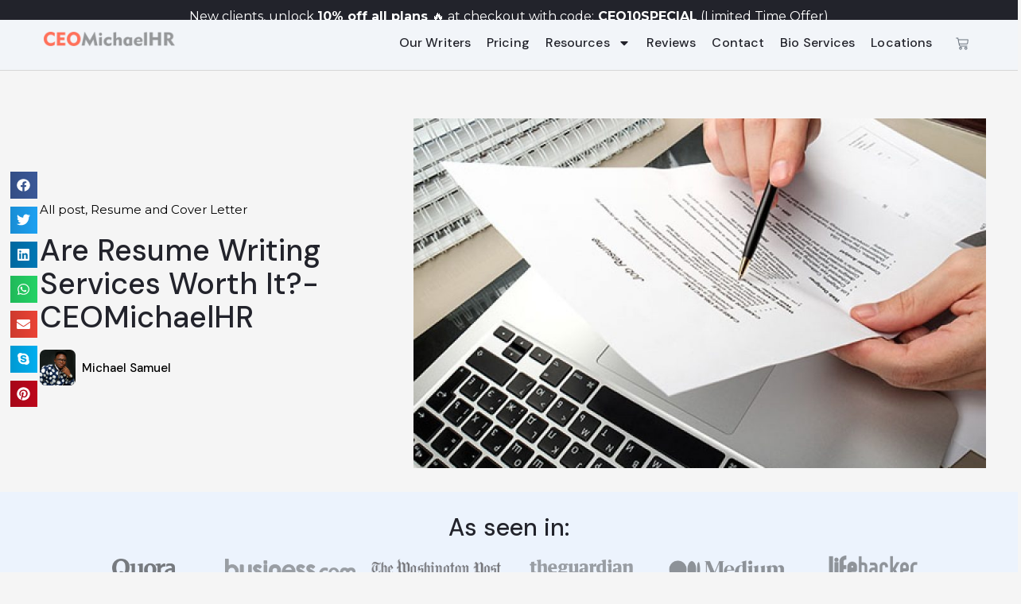

--- FILE ---
content_type: text/html; charset=UTF-8
request_url: https://ceomichaelhr.com/are-resume-writing-services-worth-it/
body_size: 36931
content:
<!DOCTYPE html>
<html lang="en-US" prefix="og: https://ogp.me/ns#">
<head>
	<meta charset="UTF-8">
	<meta name="viewport" content="width=device-width, initial-scale=1.0, viewport-fit=cover" />		<script type="text/template" id="frzTbl-tpl">
  <div class="frzTbl antiscroll-wrap frzTbl--scrolled-to-left-edge" style="{{wrapper_height}} {{wrapper_width}}">
    <div class="frzTbl-scroll-overlay antiscroll-inner">
        <div class="frzTbl-scroll-overlay__inner" style="{{table_width}} {{table_height}}"></div>
    </div>
    <div class="frzTbl-content-wrapper">

        <!-- sticky outer heading -->
        <div class="frzTbl-fixed-heading-wrapper-outer" style="{{heading_height}}">
          <div class="frzTbl-fixed-heading-wrapper__columns frzTbl-fixed-heading-wrapper__columns--left {{hide-left-columns-heading}}">
            {{left-columns-heading}}          
          </div>
          <div class="frzTbl-fixed-heading-wrapper__columns frzTbl-fixed-heading-wrapper__columns--right {{hide-right-columns-heading}}">
            {{right-columns-heading}}    
          </div>              
          
          <div class="frzTbl-fixed-heading-wrapper">
            <div class="frzTbl-fixed-heading-wrapper__inner">
              {{heading}}
            </div>    
          </div>
        </div>

        <!-- columns -->
        <div class="frzTbl-frozen-columns-wrapper">
          <div class="frzTbl-frozen-columns-wrapper__inner" style="{{table_height}}">
            <div class="frzTbl-frozen-columns-wrapper__columns frzTbl-frozen-columns-wrapper__columns--left {{hide-left-column}}">
              <div class="frzTbl-top-sticky {{hide-top-sticky}}">{{left-columns-heading}}</div>
              {{left-columns}}
            </div>
            <div class="frzTbl-frozen-columns-wrapper__columns frzTbl-frozen-columns-wrapper__columns--right {{hide-right-column}}">
              <div class="frzTbl-top-sticky {{hide-top-sticky}}">{{right-columns-heading}}</div>
              {{right-columns}}
            </div>
          </div>
        </div>

        <!-- table -->
        <div class="frzTbl-table-wrapper">
          <div class="frzTbl-table-wrapper__inner">
              <div class="frzTbl-top-sticky">{{heading}}</div>
              <div class="frzTbl-table-placeholder"></div>
          </div>
        </div>

    </div>
  </div>
</script><script type="text/template" id="tmpl-wcpt-product-form-loading-modal">
  <div class="wcpt-modal wcpt-product-form-loading-modal" data-wcpt-product-id="{{{ data.product_id }}}">
    <div class="wcpt-modal-content">
      <div class="wcpt-close-modal">
        <!-- close 'x' icon svg -->
        <span class="wcpt-icon wcpt-icon-x wcpt-close-modal-icon">
          <svg xmlns="http://www.w3.org/2000/svg" width="24" height="24" viewBox="0 0 24 24" fill="none" stroke="currentColor" stroke-width="2" stroke-linecap="round" stroke-linejoin="round" class="feather feather-x"><line x1="18" y1="6" x2="6" y2="18"></line><line x1="6" y1="6" x2="18" y2="18"></line>
          </svg>
        </span>
      </div>
      <span class="wcpt-product-form-loading-text">
        <i class="wcpt-ajax-badge">
          <!-- ajax loading icon svg -->
          <svg xmlns="http://www.w3.org/2000/svg" width="24" height="24" viewBox="0 0 24 24" fill="none" stroke="currentColor" stroke-width="2" stroke-linecap="round" stroke-linejoin="round" class="feather feather-loader" color="#384047">
            <line x1="12" y1="2" x2="12" y2="6"></line><line x1="12" y1="18" x2="12" y2="22"></line><line x1="4.93" y1="4.93" x2="7.76" y2="7.76"></line><line x1="16.24" y1="16.24" x2="19.07" y2="19.07"></line><line x1="2" y1="12" x2="6" y2="12"></line><line x1="18" y1="12" x2="22" y2="12"></line><line x1="4.93" y1="19.07" x2="7.76" y2="16.24"></line><line x1="16.24" y1="7.76" x2="19.07" y2="4.93"></line>
          </svg>
        </i>

        Loading&hellip;      </span>
    </div>
  </div>
</script>
<script type="text/template" id="tmpl-wcpt-cart-checkbox-trigger">
	<div 
		class="wcpt-cart-checkbox-trigger"
		data-wcpt-redirect-url=""
	>
		<style media="screen">
	@media(min-width:1200px){
		.wcpt-cart-checkbox-trigger {
			display: inline-block;
					}
	}
	@media(max-width:1100px){
		.wcpt-cart-checkbox-trigger {
			display: inline-block;
		}
	}

	.wcpt-cart-checkbox-trigger {
		background-color : #4CAF50; border-color : rgba(0, 0, 0, .1); color : rgba(255, 255, 255); 	}

</style>
Add selected (<span class="wcpt-total-selected"></span>) to cart	</div>
</script>
<!-- Search Engine Optimization by Rank Math - https://rankmath.com/ -->
<title>Are Resume Writing Services Worth It?- CEOMichaelHR</title><link rel="preload" as="style" href="https://fonts.googleapis.com/css?family=DM%20Sans%3A100%2C100italic%2C200%2C200italic%2C300%2C300italic%2C400%2C400italic%2C500%2C500italic%2C600%2C600italic%2C700%2C700italic%2C800%2C800italic%2C900%2C900italic%7CMontserrat%3A100%2C100italic%2C200%2C200italic%2C300%2C300italic%2C400%2C400italic%2C500%2C500italic%2C600%2C600italic%2C700%2C700italic%2C800%2C800italic%2C900%2C900italic%7COpen%20Sans%3A100%2C100italic%2C200%2C200italic%2C300%2C300italic%2C400%2C400italic%2C500%2C500italic%2C600%2C600italic%2C700%2C700italic%2C800%2C800italic%2C900%2C900italic&#038;display=swap" /><link rel="stylesheet" href="https://fonts.googleapis.com/css?family=DM%20Sans%3A100%2C100italic%2C200%2C200italic%2C300%2C300italic%2C400%2C400italic%2C500%2C500italic%2C600%2C600italic%2C700%2C700italic%2C800%2C800italic%2C900%2C900italic%7CMontserrat%3A100%2C100italic%2C200%2C200italic%2C300%2C300italic%2C400%2C400italic%2C500%2C500italic%2C600%2C600italic%2C700%2C700italic%2C800%2C800italic%2C900%2C900italic%7COpen%20Sans%3A100%2C100italic%2C200%2C200italic%2C300%2C300italic%2C400%2C400italic%2C500%2C500italic%2C600%2C600italic%2C700%2C700italic%2C800%2C800italic%2C900%2C900italic&#038;display=swap" media="print" onload="this.media='all'" /><noscript><link rel="stylesheet" href="https://fonts.googleapis.com/css?family=DM%20Sans%3A100%2C100italic%2C200%2C200italic%2C300%2C300italic%2C400%2C400italic%2C500%2C500italic%2C600%2C600italic%2C700%2C700italic%2C800%2C800italic%2C900%2C900italic%7CMontserrat%3A100%2C100italic%2C200%2C200italic%2C300%2C300italic%2C400%2C400italic%2C500%2C500italic%2C600%2C600italic%2C700%2C700italic%2C800%2C800italic%2C900%2C900italic%7COpen%20Sans%3A100%2C100italic%2C200%2C200italic%2C300%2C300italic%2C400%2C400italic%2C500%2C500italic%2C600%2C600italic%2C700%2C700italic%2C800%2C800italic%2C900%2C900italic&#038;display=swap" /></noscript>
<meta name="description" content="Have you been considering a resume writing service but wondering if it’s worth the investment? Then, this article is specially curated for you!"/>
<meta name="robots" content="follow, index, max-snippet:-1, max-video-preview:-1, max-image-preview:large"/>
<link rel="canonical" href="https://ceomichaelhr.com/are-resume-writing-services-worth-it/" />


<meta name="twitter:label2" content="Time to read" />
<meta name="twitter:data2" content="10 minutes" />
<!-- /Rank Math WordPress SEO plugin -->

<link rel='dns-prefetch' href='//stats.wp.com' />
<link href='https://fonts.gstatic.com' crossorigin rel='preconnect' />
<link rel="alternate" type="application/rss+xml" title="CEOMichaelHR Resume Writing Services &raquo; Feed" href="https://ceomichaelhr.com/feed/" />
<link rel="alternate" type="application/rss+xml" title="CEOMichaelHR Resume Writing Services &raquo; Comments Feed" href="https://ceomichaelhr.com/comments/feed/" />
    <style>
        /* Minimal critical CSS to prevent layout shift */
        .container { width: 100%; max-width: 100%; }
    </style>
    <link rel="alternate" title="oEmbed (JSON)" type="application/json+oembed" href="https://ceomichaelhr.com/wp-json/oembed/1.0/embed?url=https%3A%2F%2Fceomichaelhr.com%2Fare-resume-writing-services-worth-it%2F" />
<link rel="alternate" title="oEmbed (XML)" type="text/xml+oembed" href="https://ceomichaelhr.com/wp-json/oembed/1.0/embed?url=https%3A%2F%2Fceomichaelhr.com%2Fare-resume-writing-services-worth-it%2F&#038;format=xml" />
<style id='wp-img-auto-sizes-contain-inline-css' type='text/css'>
img:is([sizes=auto i],[sizes^="auto," i]){contain-intrinsic-size:3000px 1500px}
/*# sourceURL=wp-img-auto-sizes-contain-inline-css */
</style>
<style id='wp-emoji-styles-inline-css' type='text/css'>

	img.wp-smiley, img.emoji {
		display: inline !important;
		border: none !important;
		box-shadow: none !important;
		height: 1em !important;
		width: 1em !important;
		margin: 0 0.07em !important;
		vertical-align: -0.1em !important;
		background: none !important;
		padding: 0 !important;
	}
/*# sourceURL=wp-emoji-styles-inline-css */
</style>
<link rel='stylesheet' id='wp-block-library-css' href='https://ceomichaelhr.com/wp-includes/css/dist/block-library/style.min.css?ver=6.9' type='text/css' media='all' />
<style id='wp-block-library-inline-css' type='text/css'>
/*wp_block_styles_on_demand_placeholder:697084295b359*/
/*# sourceURL=wp-block-library-inline-css */
</style>
<style id='classic-theme-styles-inline-css' type='text/css'>
/*! This file is auto-generated */
.wp-block-button__link{color:#fff;background-color:#32373c;border-radius:9999px;box-shadow:none;text-decoration:none;padding:calc(.667em + 2px) calc(1.333em + 2px);font-size:1.125em}.wp-block-file__button{background:#32373c;color:#fff;text-decoration:none}
/*# sourceURL=/wp-includes/css/classic-themes.min.css */
</style>
<link data-minify="1" rel='stylesheet' id='snc-state-style-css' href='https://ceomichaelhr.com/wp-content/cache/min/1/wp-content/plugins/ceomichaelhr-state-city-plugin/assets/state_city_style.css?ver=1766052936' type='text/css' media='all' />
<link data-minify="1" rel='stylesheet' id='font-awesome-css' href='https://ceomichaelhr.com/wp-content/cache/min/1/wp-content/plugins/elementor/assets/lib/font-awesome/css/font-awesome.min.css?ver=1766052936' type='text/css' media='all' />
<link data-minify="1" rel='stylesheet' id='contact-form-7-css' href='https://ceomichaelhr.com/wp-content/cache/min/1/wp-content/plugins/contact-form-7/includes/css/styles.css?ver=1766052936' type='text/css' media='all' />
<link data-minify="1" rel='stylesheet' id='bootstrap-css' href='https://ceomichaelhr.com/wp-content/cache/min/1/wp-content/plugins/modal-for-elementor/css/bootstrap.css?ver=1766052936' type='text/css' media='all' />
<link data-minify="1" rel='stylesheet' id='modal-popup-css' href='https://ceomichaelhr.com/wp-content/cache/min/1/wp-content/plugins/modal-for-elementor/css/popup.css?ver=1766052936' type='text/css' media='all' />
<link data-minify="1" rel='stylesheet' id='mfcf7_zl_button_style-css' href='https://ceomichaelhr.com/wp-content/cache/min/1/wp-content/plugins/multiline-files-for-contact-form-7/css/style.css?ver=1766052936' type='text/css' media='all' />
<link data-minify="1" rel='stylesheet' id='antiscroll-css' href='https://ceomichaelhr.com/wp-content/cache/min/1/wp-content/plugins/wc-product-table-lite/assets/antiscroll/css.css?ver=1766052936' type='text/css' media='all' />
<link data-minify="1" rel='stylesheet' id='freeze_table-css' href='https://ceomichaelhr.com/wp-content/cache/min/1/wp-content/plugins/wc-product-table-lite/assets/freeze_table/css.css?ver=1766052936' type='text/css' media='all' />
<link rel='stylesheet' id='photoswipe-css' href='https://ceomichaelhr.com/wp-content/plugins/woocommerce/assets/css/photoswipe/photoswipe.min.css?ver=2.6.1' type='text/css' media='all' />
<link rel='stylesheet' id='photoswipe-default-skin-css' href='https://ceomichaelhr.com/wp-content/plugins/woocommerce/assets/css/photoswipe/default-skin/default-skin.min.css?ver=2.6.1' type='text/css' media='all' />
<link data-minify="1" rel='stylesheet' id='multirange-css' href='https://ceomichaelhr.com/wp-content/cache/min/1/wp-content/plugins/wc-product-table-lite/assets/multirange/css.css?ver=1766052936' type='text/css' media='all' />
<link rel='stylesheet' id='wcpt-css' href='https://ceomichaelhr.com/wp-content/plugins/wc-product-table-lite/assets/css.min.css?ver=2.6.1' type='text/css' media='all' />
<style id='wcpt-inline-css' type='text/css'>

    .mejs-button>button {
      background: transparent url(https://ceomichaelhr.com/wp-includes/js/mediaelement/mejs-controls.svg) !important;
    }
    .mejs-mute>button {
      background-position: -60px 0 !important;
    }    
    .mejs-unmute>button {
      background-position: -40px 0 !important;
    }    
    .mejs-pause>button {
      background-position: -20px 0 !important;
    }    
  
/*# sourceURL=wcpt-inline-css */
</style>
<link rel='stylesheet' id='mediaelement-css' href='https://ceomichaelhr.com/wp-includes/js/mediaelement/mediaelementplayer-legacy.min.css?ver=4.2.17' type='text/css' media='all' />
<link rel='stylesheet' id='wp-mediaelement-css' href='https://ceomichaelhr.com/wp-includes/js/mediaelement/wp-mediaelement.min.css?ver=6.9' type='text/css' media='all' />
<link data-minify="1" rel='stylesheet' id='woocommerce-layout-css' href='https://ceomichaelhr.com/wp-content/cache/min/1/wp-content/plugins/woocommerce/assets/css/woocommerce-layout.css?ver=1766052936' type='text/css' media='all' />
<link data-minify="1" rel='stylesheet' id='woocommerce-smallscreen-css' href='https://ceomichaelhr.com/wp-content/cache/min/1/wp-content/plugins/woocommerce/assets/css/woocommerce-smallscreen.css?ver=1766052936' type='text/css' media='only screen and (max-width: 768px)' />
<link data-minify="1" rel='stylesheet' id='woocommerce-general-css' href='https://ceomichaelhr.com/wp-content/cache/min/1/wp-content/plugins/woocommerce/assets/css/woocommerce.css?ver=1766052936' type='text/css' media='all' />
<style id='woocommerce-inline-inline-css' type='text/css'>
.woocommerce form .form-row .required { visibility: visible; }
/*# sourceURL=woocommerce-inline-inline-css */
</style>
<link data-minify="1" rel='stylesheet' id='htbbootstrap-css' href='https://ceomichaelhr.com/wp-content/cache/min/1/wp-content/plugins/ht-mega-for-elementor/assets/css/htbbootstrap.css?ver=1766052936' type='text/css' media='all' />
<link data-minify="1" rel='stylesheet' id='htmega-animation-css' href='https://ceomichaelhr.com/wp-content/cache/min/1/wp-content/plugins/ht-mega-for-elementor/assets/css/animation.css?ver=1766052936' type='text/css' media='all' />
<link data-minify="1" rel='stylesheet' id='htmega-keyframes-css' href='https://ceomichaelhr.com/wp-content/cache/min/1/wp-content/plugins/ht-mega-for-elementor/assets/css/htmega-keyframes.css?ver=1766052936' type='text/css' media='all' />
<link rel='stylesheet' id='restoneu-bootstrap-css' href='https://ceomichaelhr.com/wp-content/themes/restoneu-ex/css/bootstrap/bootstrap.min.css?ver=4.0.0' type='text/css' media='all' />
<link data-minify="1" rel='stylesheet' id='restoneu-font-awesome-css' href='https://ceomichaelhr.com/wp-content/cache/min/1/wp-content/themes/restoneu-ex/fonts/font-awesome.min.css?ver=1766052936' type='text/css' media='all' />
<link data-minify="1" rel='stylesheet' id='owl.carousel-css' href='https://ceomichaelhr.com/wp-content/cache/min/1/wp-content/themes/restoneu-ex/css/owl.carousel.css?ver=1766052936' type='text/css' media='all' />
<link data-minify="1" rel='stylesheet' id='owl.theme-css' href='https://ceomichaelhr.com/wp-content/cache/min/1/wp-content/themes/restoneu-ex/css/owl.theme.css?ver=1766052936' type='text/css' media='all' />
<link data-minify="1" rel='stylesheet' id='style-css' href='https://ceomichaelhr.com/wp-content/cache/min/1/wp-content/themes/restoneu-ex/css/style.css?ver=1766052936' type='text/css' media='all' />
<link data-minify="1" rel='stylesheet' id='chld_thm_cfg_parent-css' href='https://ceomichaelhr.com/wp-content/cache/min/1/wp-content/themes/restoneu-ex/style.css?ver=1766052936' type='text/css' media='all' />
<link rel='stylesheet' id='customizer-style-css' href='https://ceomichaelhr.com/wp-content/themes/restoneu-ex-child/style.css?ver=1.1.0.1764406469' type='text/css' media='all' />
<link rel='stylesheet' id='elementor-frontend-css' href='https://ceomichaelhr.com/wp-content/plugins/elementor/assets/css/frontend-lite.min.css?ver=3.14.1' type='text/css' media='all' />
<link rel='stylesheet' id='swiper-css' href='https://ceomichaelhr.com/wp-content/plugins/elementor/assets/lib/swiper/css/swiper.min.css?ver=5.3.6' type='text/css' media='all' />
<link rel='stylesheet' id='elementor-post-290-css' href='https://ceomichaelhr.com/wp-content/uploads/elementor/css/post-290.css?ver=1762444518' type='text/css' media='all' />
<link rel='stylesheet' id='elementor-pro-css' href='https://ceomichaelhr.com/wp-content/plugins/elementor-pro/assets/css/frontend-lite.min.css?ver=3.14.1' type='text/css' media='all' />
<link rel='stylesheet' id='elementor-global-css' href='https://ceomichaelhr.com/wp-content/uploads/elementor/css/global.css?ver=1762445271' type='text/css' media='all' />
<link rel='stylesheet' id='elementor-post-14628-css' href='https://ceomichaelhr.com/wp-content/uploads/elementor/css/post-14628.css?ver=1762445343' type='text/css' media='all' />
<link rel='stylesheet' id='elementor-post-14135-css' href='https://ceomichaelhr.com/wp-content/uploads/elementor/css/post-14135.css?ver=1762445343' type='text/css' media='all' />
<link rel='stylesheet' id='elementor-post-14606-css' href='https://ceomichaelhr.com/wp-content/uploads/elementor/css/post-14606.css?ver=1766051729' type='text/css' media='all' />
<link rel='stylesheet' id='elementor-post-5326-css' href='https://ceomichaelhr.com/wp-content/uploads/elementor/css/post-5326.css?ver=1762449286' type='text/css' media='all' />
<link rel='stylesheet' id='elementor-post-1454-css' href='https://ceomichaelhr.com/wp-content/uploads/elementor/css/post-1454.css?ver=1762453311' type='text/css' media='all' />
<link rel='stylesheet' id='elementor-post-2198-css' href='https://ceomichaelhr.com/wp-content/uploads/elementor/css/post-2198.css?ver=1762445343' type='text/css' media='all' />
<style id='rocket-lazyload-inline-css' type='text/css'>
.rll-youtube-player{position:relative;padding-bottom:56.23%;height:0;overflow:hidden;max-width:100%;}.rll-youtube-player:focus-within{outline: 2px solid currentColor;outline-offset: 5px;}.rll-youtube-player iframe{position:absolute;top:0;left:0;width:100%;height:100%;z-index:100;background:0 0}.rll-youtube-player img{bottom:0;display:block;left:0;margin:auto;max-width:100%;width:100%;position:absolute;right:0;top:0;border:none;height:auto;-webkit-transition:.4s all;-moz-transition:.4s all;transition:.4s all}.rll-youtube-player img:hover{-webkit-filter:brightness(75%)}.rll-youtube-player .play{height:100%;width:100%;left:0;top:0;position:absolute;background:url(https://ceomichaelhr.com/wp-content/plugins/wp-rocket/assets/img/youtube.png) no-repeat center;background-color: transparent !important;cursor:pointer;border:none;}
/*# sourceURL=rocket-lazyload-inline-css */
</style>

<link rel="preconnect" href="https://fonts.gstatic.com/" crossorigin><script type="text/template" id="tmpl-variation-template">
	<div class="woocommerce-variation-description">{{{ data.variation.variation_description }}}</div>
	<div class="woocommerce-variation-price">{{{ data.variation.price_html }}}</div>
	<div class="woocommerce-variation-availability">{{{ data.variation.availability_html }}}</div>
</script>
<script type="text/template" id="tmpl-unavailable-variation-template">
	<p>Sorry, this product is unavailable. Please choose a different combination.</p>
</script>
<script type="text/javascript" src="https://ceomichaelhr.com/wp-includes/js/dist/hooks.min.js?ver=dd5603f07f9220ed27f1" id="wp-hooks-js"></script>
<script type="text/javascript" src="https://stats.wp.com/w.js?ver=202604" id="woo-tracks-js" defer></script>
<script type="text/javascript" src="https://ceomichaelhr.com/wp-includes/js/jquery/jquery.min.js?ver=3.7.1" id="jquery-core-js" defer></script>

<link rel="https://api.w.org/" href="https://ceomichaelhr.com/wp-json/" /><link rel="alternate" title="JSON" type="application/json" href="https://ceomichaelhr.com/wp-json/wp/v2/posts/6386" /><link rel="EditURI" type="application/rsd+xml" title="RSD" href="https://ceomichaelhr.com/xmlrpc.php?rsd" />
<meta name="generator" content="WordPress 6.9" />
<link rel='shortlink' href='https://ceomichaelhr.com/?p=6386' />
<style type='text/css'> .ae_data .elementor-editor-element-setting {
            display:none !important;
            }
            </style>	<noscript><style>.woocommerce-product-gallery{ opacity: 1 !important; }</style></noscript>
	<meta name="generator" content="Elementor 3.14.1; features: e_dom_optimization, e_optimized_assets_loading, e_optimized_css_loading, e_font_icon_svg, a11y_improvements, additional_custom_breakpoints; settings: css_print_method-external, google_font-enabled, font_display-auto">
<style type="text/css">.recentcomments a{display:inline !important;padding:0 !important;margin:0 !important;}</style><link rel="icon" href="https://ceomichaelhr.com/wp-content/uploads/2022/07/ceomichael-secondary-logo-1-100x100.png" sizes="32x32" />
<link rel="icon" href="https://ceomichaelhr.com/wp-content/uploads/2022/07/ceomichael-secondary-logo-1-300x300.png" sizes="192x192" />
<link rel="apple-touch-icon" href="https://ceomichaelhr.com/wp-content/uploads/2022/07/ceomichael-secondary-logo-1-300x300.png" />
<meta name="msapplication-TileImage" content="https://ceomichaelhr.com/wp-content/uploads/2022/07/ceomichael-secondary-logo-1-300x300.png" />
<noscript><style id="rocket-lazyload-nojs-css">.rll-youtube-player, [data-lazy-src]{display:none !important;}</style></noscript></head>
<body class="wp-singular post-template-default single single-post postid-6386 single-format-standard wp-custom-logo wp-theme-restoneu-ex wp-child-theme-restoneu-ex-child theme-restoneu-ex woocommerce-no-js elementor-default elementor-template-full-width elementor-kit-290 elementor-page-2198">
		<div data-elementor-type="header" data-elementor-id="5326" class="elementor elementor-5326 elementor-location-header" data-elementor-post-type="elementor_library">
						<div class="elementor-element elementor-element-5d67b82a e-con-full e-flex e-con" data-id="5d67b82a" data-element_type="container" data-settings="{&quot;content_width&quot;:&quot;full&quot;,&quot;sticky&quot;:&quot;top&quot;,&quot;sticky_on&quot;:[&quot;desktop&quot;,&quot;tablet&quot;,&quot;mobile&quot;],&quot;sticky_offset&quot;:0,&quot;sticky_effects_offset&quot;:0}">
		<div class="elementor-element elementor-element-4f6dbb48 elementor-hidden-desktop elementor-hidden-tablet e-flex e-con-boxed e-con" data-id="4f6dbb48" data-element_type="container" data-settings="{&quot;background_background&quot;:&quot;classic&quot;,&quot;sticky&quot;:&quot;top&quot;,&quot;content_width&quot;:&quot;boxed&quot;,&quot;sticky_on&quot;:[&quot;desktop&quot;,&quot;tablet&quot;,&quot;mobile&quot;],&quot;sticky_offset&quot;:0,&quot;sticky_effects_offset&quot;:0}">
					<div class="e-con-inner">
				<div class="elementor-element elementor-element-21d80b33 elementor-widget elementor-widget-heading" data-id="21d80b33" data-element_type="widget" data-widget_type="heading.default">
				<div class="elementor-widget-container">
			<style>/*! elementor - v3.14.0 - 26-06-2023 */
.elementor-heading-title{padding:0;margin:0;line-height:1}.elementor-widget-heading .elementor-heading-title[class*=elementor-size-]>a{color:inherit;font-size:inherit;line-height:inherit}.elementor-widget-heading .elementor-heading-title.elementor-size-small{font-size:15px}.elementor-widget-heading .elementor-heading-title.elementor-size-medium{font-size:19px}.elementor-widget-heading .elementor-heading-title.elementor-size-large{font-size:29px}.elementor-widget-heading .elementor-heading-title.elementor-size-xl{font-size:39px}.elementor-widget-heading .elementor-heading-title.elementor-size-xxl{font-size:59px}</style><p class="elementor-heading-title elementor-size-default">New clients, unlock <b>10% off  all  plans </b>🔥 at checkout with code:<b> CEO10SPECIAL</b> (Limited Time Offer)</p>		</div>
				</div>
					</div>
				</div>
		<div class="elementor-element elementor-element-f8b1302 elementor-hidden-mobile e-flex e-con-boxed e-con" data-id="f8b1302" data-element_type="container" data-settings="{&quot;background_background&quot;:&quot;classic&quot;,&quot;sticky&quot;:&quot;top&quot;,&quot;content_width&quot;:&quot;boxed&quot;,&quot;sticky_on&quot;:[&quot;desktop&quot;,&quot;tablet&quot;,&quot;mobile&quot;],&quot;sticky_offset&quot;:0,&quot;sticky_effects_offset&quot;:0}">
					<div class="e-con-inner">
				<div class="elementor-element elementor-element-eb6233e elementor-widget elementor-widget-heading" data-id="eb6233e" data-element_type="widget" data-widget_type="heading.default">
				<div class="elementor-widget-container">
			<p class="elementor-heading-title elementor-size-default">New clients, unlock <b>10% off  all  plans </b>🔥 at checkout with code:<b> CEO10SPECIAL</b> (Limited Time Offer)</p>		</div>
				</div>
					</div>
				</div>
		<div class="elementor-element elementor-element-28d55d80 e-con-full e-flex e-con" data-id="28d55d80" data-element_type="container" data-settings="{&quot;content_width&quot;:&quot;full&quot;}">
		<div class="elementor-element elementor-element-6d62adea e-flex e-con-boxed e-con" data-id="6d62adea" data-element_type="container" data-settings="{&quot;background_background&quot;:&quot;classic&quot;,&quot;sticky&quot;:&quot;top&quot;,&quot;sticky_offset&quot;:45,&quot;sticky_offset_tablet&quot;:42,&quot;sticky_offset_mobile&quot;:60,&quot;sticky_effects_offset_mobile&quot;:0,&quot;sticky_parent&quot;:&quot;yes&quot;,&quot;content_width&quot;:&quot;boxed&quot;,&quot;sticky_on&quot;:[&quot;desktop&quot;,&quot;tablet&quot;,&quot;mobile&quot;],&quot;sticky_effects_offset&quot;:0}">
					<div class="e-con-inner">
		<div class="elementor-element elementor-element-2b312e13 e-con-full e-flex e-con" data-id="2b312e13" data-element_type="container" data-settings="{&quot;content_width&quot;:&quot;full&quot;}">
				<div class="elementor-element elementor-element-a78ee77 elementor-widget elementor-widget-theme-site-logo elementor-widget-image" data-id="a78ee77" data-element_type="widget" data-widget_type="theme-site-logo.default">
				<div class="elementor-widget-container">
			<style>/*! elementor - v3.14.0 - 26-06-2023 */
.elementor-widget-image{text-align:center}.elementor-widget-image a{display:inline-block}.elementor-widget-image a img[src$=".svg"]{width:48px}.elementor-widget-image img{vertical-align:middle;display:inline-block}</style>								<a href="https://ceomichaelhr.com">
			<img width="2282" height="250" src="data:image/svg+xml,%3Csvg%20xmlns='http://www.w3.org/2000/svg'%20viewBox='0%200%202282%20250'%3E%3C/svg%3E" class="attachment-full size-full wp-image-8432" alt="" data-lazy-srcset="https://ceomichaelhr.com/wp-content/uploads/2022/07/cropped-ceomichael-tertiary-logo-1.png 2282w, https://ceomichaelhr.com/wp-content/uploads/2022/07/cropped-ceomichael-tertiary-logo-1-300x33.png 300w, https://ceomichaelhr.com/wp-content/uploads/2022/07/cropped-ceomichael-tertiary-logo-1-1024x112.png 1024w, https://ceomichaelhr.com/wp-content/uploads/2022/07/cropped-ceomichael-tertiary-logo-1-768x84.png 768w, https://ceomichaelhr.com/wp-content/uploads/2022/07/cropped-ceomichael-tertiary-logo-1-1536x168.png 1536w, https://ceomichaelhr.com/wp-content/uploads/2022/07/cropped-ceomichael-tertiary-logo-1-2048x224.png 2048w, https://ceomichaelhr.com/wp-content/uploads/2022/07/cropped-ceomichael-tertiary-logo-1-830x91.png 830w, https://ceomichaelhr.com/wp-content/uploads/2022/07/cropped-ceomichael-tertiary-logo-1-230x25.png 230w, https://ceomichaelhr.com/wp-content/uploads/2022/07/cropped-ceomichael-tertiary-logo-1-600x66.png 600w" data-lazy-sizes="(max-width: 2282px) 100vw, 2282px" data-lazy-src="https://ceomichaelhr.com/wp-content/uploads/2022/07/cropped-ceomichael-tertiary-logo-1.png" /><noscript><img width="2282" height="250" src="https://ceomichaelhr.com/wp-content/uploads/2022/07/cropped-ceomichael-tertiary-logo-1.png" class="attachment-full size-full wp-image-8432" alt="" srcset="https://ceomichaelhr.com/wp-content/uploads/2022/07/cropped-ceomichael-tertiary-logo-1.png 2282w, https://ceomichaelhr.com/wp-content/uploads/2022/07/cropped-ceomichael-tertiary-logo-1-300x33.png 300w, https://ceomichaelhr.com/wp-content/uploads/2022/07/cropped-ceomichael-tertiary-logo-1-1024x112.png 1024w, https://ceomichaelhr.com/wp-content/uploads/2022/07/cropped-ceomichael-tertiary-logo-1-768x84.png 768w, https://ceomichaelhr.com/wp-content/uploads/2022/07/cropped-ceomichael-tertiary-logo-1-1536x168.png 1536w, https://ceomichaelhr.com/wp-content/uploads/2022/07/cropped-ceomichael-tertiary-logo-1-2048x224.png 2048w, https://ceomichaelhr.com/wp-content/uploads/2022/07/cropped-ceomichael-tertiary-logo-1-830x91.png 830w, https://ceomichaelhr.com/wp-content/uploads/2022/07/cropped-ceomichael-tertiary-logo-1-230x25.png 230w, https://ceomichaelhr.com/wp-content/uploads/2022/07/cropped-ceomichael-tertiary-logo-1-600x66.png 600w" sizes="(max-width: 2282px) 100vw, 2282px" /></noscript>				</a>
											</div>
				</div>
				</div>
		<div class="elementor-element elementor-element-6fda4db8 e-con-full e-flex e-con" data-id="6fda4db8" data-element_type="container" data-settings="{&quot;content_width&quot;:&quot;full&quot;}">
				<div class="elementor-element elementor-element-77b3cef0 elementor-nav-menu__align-right elementor-nav-menu--dropdown-none elementor-widget-mobile__width-initial elementor-hidden-tablet elementor-hidden-mobile elementor-widget elementor-widget-nav-menu" data-id="77b3cef0" data-element_type="widget" data-settings="{&quot;layout&quot;:&quot;horizontal&quot;,&quot;submenu_icon&quot;:{&quot;value&quot;:&quot;&lt;svg class=\&quot;e-font-icon-svg e-fas-caret-down\&quot; viewBox=\&quot;0 0 320 512\&quot; xmlns=\&quot;http:\/\/www.w3.org\/2000\/svg\&quot;&gt;&lt;path d=\&quot;M31.3 192h257.3c17.8 0 26.7 21.5 14.1 34.1L174.1 354.8c-7.8 7.8-20.5 7.8-28.3 0L17.2 226.1C4.6 213.5 13.5 192 31.3 192z\&quot;&gt;&lt;\/path&gt;&lt;\/svg&gt;&quot;,&quot;library&quot;:&quot;fa-solid&quot;}}" data-widget_type="nav-menu.default">
				<div class="elementor-widget-container">
			<link rel="stylesheet" href="https://ceomichaelhr.com/wp-content/plugins/elementor-pro/assets/css/widget-nav-menu.min.css">			<nav class="elementor-nav-menu--main elementor-nav-menu__container elementor-nav-menu--layout-horizontal e--pointer-text e--animation-none">
				<ul id="menu-1-77b3cef0" class="elementor-nav-menu"><li class="menu-item menu-item-type-custom menu-item-object-custom menu-item-7264"><a href="/our-company/" class="elementor-item">Our Writers</a></li>
<li class="menu-item menu-item-type-custom menu-item-object-custom menu-item-4939"><a href="/resume-writing-service" class="elementor-item">Pricing</a></li>
<li class="menu-item menu-item-type-custom menu-item-object-custom menu-item-has-children menu-item-7266"><a href="#" class="elementor-item elementor-item-anchor">Resources</a>
<ul class="sub-menu elementor-nav-menu--dropdown">
	<li class="menu-item menu-item-type-post_type menu-item-object-page current_page_parent menu-item-1486"><a href="https://ceomichaelhr.com/career-advice/" class="elementor-sub-item">Career Advice</a></li>
	<li class="menu-item menu-item-type-custom menu-item-object-custom menu-item-7267"><a href="/free-ebook" class="elementor-sub-item">Free E-Book</a></li>
	<li class="menu-item menu-item-type-custom menu-item-object-custom menu-item-has-children menu-item-11717"><a href="https://ceomichaelhr.com/resources/list-of-top-recruiters-in-the-us" class="elementor-sub-item">List of Top Recruiters by Location</a>
	<ul class="sub-menu elementor-nav-menu--dropdown">
		<li class="menu-item menu-item-type-custom menu-item-object-custom menu-item-11719"><a href="https://ceomichaelhr.com/resources/list-of-austin-recruiters-and-staffing-agencies/" class="elementor-sub-item">Austin recruiting firms</a></li>
		<li class="menu-item menu-item-type-custom menu-item-object-custom menu-item-11720"><a href="https://ceomichaelhr.com/resources/list-of-chicago-recruiters-and-staffing-agencies/" class="elementor-sub-item">Chicago recruiting firms</a></li>
		<li class="menu-item menu-item-type-custom menu-item-object-custom menu-item-11721"><a href="https://ceomichaelhr.com/resources/list-of-dallas-recruiters-and-staffing-agencies/" class="elementor-sub-item">Dallas recruiting firms</a></li>
		<li class="menu-item menu-item-type-custom menu-item-object-custom menu-item-11722"><a href="https://ceomichaelhr.com/resources/list-of-houston-recruiters-and-staffing-agencies/" class="elementor-sub-item">Houston recruiting firms</a></li>
		<li class="menu-item menu-item-type-custom menu-item-object-custom menu-item-11723"><a href="https://ceomichaelhr.com/resources/list-of-los-angeles-recruiters-and-staffing-agencies/" class="elementor-sub-item">Los Angeles recruiting firms</a></li>
		<li class="menu-item menu-item-type-custom menu-item-object-custom menu-item-11724"><a href="https://ceomichaelhr.com/resources/list-of-new-york-recruiters-and-staffing-agencies/" class="elementor-sub-item">New York recruiting firms</a></li>
		<li class="menu-item menu-item-type-custom menu-item-object-custom menu-item-11725"><a href="https://ceomichaelhr.com/resources/list-of-san-francisco-silicon-valley-recruiters-and-staffing-agencies/" class="elementor-sub-item">San Francisco / Silicon Valley recruiting firms</a></li>
	</ul>
</li>
</ul>
</li>
<li class="menu-item menu-item-type-post_type menu-item-object-page menu-item-39"><a href="https://ceomichaelhr.com/customers-reviews/" class="elementor-item">Reviews</a></li>
<li class="menu-item menu-item-type-custom menu-item-object-custom menu-item-7268"><a href="https://ceomichaelhr.com/contact-us/" class="elementor-item">Contact</a></li>
<li class="menu-item menu-item-type-custom menu-item-object-custom menu-item-4882"><a href="https://ceomichaelhr.com/our-services/online-professional-bio-writers" class="elementor-item">Bio Services</a></li>
<li class="menu-item menu-item-type-custom menu-item-object-custom menu-item-4877"><a href="https://ceomichaelhr.com/locations/" class="elementor-item">Locations</a></li>
</ul>			</nav>
						<nav class="elementor-nav-menu--dropdown elementor-nav-menu__container" aria-hidden="true">
				<ul id="menu-2-77b3cef0" class="elementor-nav-menu"><li class="menu-item menu-item-type-custom menu-item-object-custom menu-item-7264"><a href="/our-company/" class="elementor-item" tabindex="-1">Our Writers</a></li>
<li class="menu-item menu-item-type-custom menu-item-object-custom menu-item-4939"><a href="/resume-writing-service" class="elementor-item" tabindex="-1">Pricing</a></li>
<li class="menu-item menu-item-type-custom menu-item-object-custom menu-item-has-children menu-item-7266"><a href="#" class="elementor-item elementor-item-anchor" tabindex="-1">Resources</a>
<ul class="sub-menu elementor-nav-menu--dropdown">
	<li class="menu-item menu-item-type-post_type menu-item-object-page current_page_parent menu-item-1486"><a href="https://ceomichaelhr.com/career-advice/" class="elementor-sub-item" tabindex="-1">Career Advice</a></li>
	<li class="menu-item menu-item-type-custom menu-item-object-custom menu-item-7267"><a href="/free-ebook" class="elementor-sub-item" tabindex="-1">Free E-Book</a></li>
	<li class="menu-item menu-item-type-custom menu-item-object-custom menu-item-has-children menu-item-11717"><a href="https://ceomichaelhr.com/resources/list-of-top-recruiters-in-the-us" class="elementor-sub-item" tabindex="-1">List of Top Recruiters by Location</a>
	<ul class="sub-menu elementor-nav-menu--dropdown">
		<li class="menu-item menu-item-type-custom menu-item-object-custom menu-item-11719"><a href="https://ceomichaelhr.com/resources/list-of-austin-recruiters-and-staffing-agencies/" class="elementor-sub-item" tabindex="-1">Austin recruiting firms</a></li>
		<li class="menu-item menu-item-type-custom menu-item-object-custom menu-item-11720"><a href="https://ceomichaelhr.com/resources/list-of-chicago-recruiters-and-staffing-agencies/" class="elementor-sub-item" tabindex="-1">Chicago recruiting firms</a></li>
		<li class="menu-item menu-item-type-custom menu-item-object-custom menu-item-11721"><a href="https://ceomichaelhr.com/resources/list-of-dallas-recruiters-and-staffing-agencies/" class="elementor-sub-item" tabindex="-1">Dallas recruiting firms</a></li>
		<li class="menu-item menu-item-type-custom menu-item-object-custom menu-item-11722"><a href="https://ceomichaelhr.com/resources/list-of-houston-recruiters-and-staffing-agencies/" class="elementor-sub-item" tabindex="-1">Houston recruiting firms</a></li>
		<li class="menu-item menu-item-type-custom menu-item-object-custom menu-item-11723"><a href="https://ceomichaelhr.com/resources/list-of-los-angeles-recruiters-and-staffing-agencies/" class="elementor-sub-item" tabindex="-1">Los Angeles recruiting firms</a></li>
		<li class="menu-item menu-item-type-custom menu-item-object-custom menu-item-11724"><a href="https://ceomichaelhr.com/resources/list-of-new-york-recruiters-and-staffing-agencies/" class="elementor-sub-item" tabindex="-1">New York recruiting firms</a></li>
		<li class="menu-item menu-item-type-custom menu-item-object-custom menu-item-11725"><a href="https://ceomichaelhr.com/resources/list-of-san-francisco-silicon-valley-recruiters-and-staffing-agencies/" class="elementor-sub-item" tabindex="-1">San Francisco / Silicon Valley recruiting firms</a></li>
	</ul>
</li>
</ul>
</li>
<li class="menu-item menu-item-type-post_type menu-item-object-page menu-item-39"><a href="https://ceomichaelhr.com/customers-reviews/" class="elementor-item" tabindex="-1">Reviews</a></li>
<li class="menu-item menu-item-type-custom menu-item-object-custom menu-item-7268"><a href="https://ceomichaelhr.com/contact-us/" class="elementor-item" tabindex="-1">Contact</a></li>
<li class="menu-item menu-item-type-custom menu-item-object-custom menu-item-4882"><a href="https://ceomichaelhr.com/our-services/online-professional-bio-writers" class="elementor-item" tabindex="-1">Bio Services</a></li>
<li class="menu-item menu-item-type-custom menu-item-object-custom menu-item-4877"><a href="https://ceomichaelhr.com/locations/" class="elementor-item" tabindex="-1">Locations</a></li>
</ul>			</nav>
				</div>
				</div>
				</div>
		<div class="elementor-element elementor-element-70596e6f e-con-full e-flex e-con" data-id="70596e6f" data-element_type="container" data-settings="{&quot;content_width&quot;:&quot;full&quot;}">
				<div class="elementor-element elementor-element-60ae5bfd elementor-menu-cart--empty-indicator-hide toggle-icon--cart-medium elementor-menu-cart--items-indicator-bubble elementor-menu-cart--cart-type-side-cart elementor-menu-cart--show-remove-button-yes elementor-widget elementor-widget-woocommerce-menu-cart" data-id="60ae5bfd" data-element_type="widget" data-settings="{&quot;cart_type&quot;:&quot;side-cart&quot;,&quot;open_cart&quot;:&quot;click&quot;,&quot;automatically_open_cart&quot;:&quot;no&quot;}" data-widget_type="woocommerce-menu-cart.default">
				<div class="elementor-widget-container">
			<link rel="stylesheet" href="https://ceomichaelhr.com/wp-content/plugins/elementor-pro/assets/css/widget-woocommerce.min.css">		<div class="elementor-menu-cart__wrapper">
							<div class="elementor-menu-cart__toggle_wrapper">
					<div class="elementor-menu-cart__container elementor-lightbox" aria-hidden="true">
						<div class="elementor-menu-cart__main" aria-hidden="true">
									<div class="elementor-menu-cart__close-button">
					</div>
									<div class="widget_shopping_cart_content">
															</div>
						</div>
					</div>
							<div class="elementor-menu-cart__toggle elementor-button-wrapper">
			<a id="elementor-menu-cart__toggle_button" href="#" class="elementor-menu-cart__toggle_button elementor-button elementor-size-sm" aria-expanded="false">
				<span class="elementor-button-text"><span class="woocommerce-Price-amount amount"><bdi><span class="woocommerce-Price-currencySymbol">&#36;</span>0.00</bdi></span></span>
				<span class="elementor-button-icon">
					<span class="elementor-button-icon-qty" data-counter="0">0</span>
					<svg class="e-font-icon-svg e-eicon-cart-medium" viewBox="0 0 1000 1000" xmlns="http://www.w3.org/2000/svg"><path d="M740 854C740 883 763 906 792 906S844 883 844 854 820 802 792 802 740 825 740 854ZM217 156H958C977 156 992 173 989 191L957 452C950 509 901 552 843 552H297L303 581C311 625 350 656 395 656H875C892 656 906 670 906 687S892 719 875 719H394C320 719 255 666 241 593L141 94H42C25 94 10 80 10 62S25 31 42 31H167C182 31 195 42 198 56L217 156ZM230 219L284 490H843C869 490 891 470 895 444L923 219H230ZM677 854C677 791 728 740 792 740S906 791 906 854 855 969 792 969 677 918 677 854ZM260 854C260 791 312 740 375 740S490 791 490 854 438 969 375 969 260 918 260 854ZM323 854C323 883 346 906 375 906S427 883 427 854 404 802 375 802 323 825 323 854Z"></path></svg>					<span class="elementor-screen-only">Cart</span>
				</span>
			</a>
		</div>
						</div>
					</div> <!-- close elementor-menu-cart__wrapper -->
				</div>
				</div>
				</div>
		<div class="elementor-element elementor-element-1c6da327 e-con-full e-flex e-con" data-id="1c6da327" data-element_type="container" data-settings="{&quot;content_width&quot;:&quot;full&quot;}">
				<div class="elementor-element elementor-element-23b9af92 elementor-hidden-desktop elementor-widget elementor-widget-image" data-id="23b9af92" data-element_type="widget" data-widget_type="image.default">
				<div class="elementor-widget-container">
																<a href="#elementor-action%3Aaction%3Dpopup%3Aopen%26settings%3DeyJpZCI6IjYxMzIiLCJ0b2dnbGUiOmZhbHNlfQ%3D%3D">
							<img width="628" height="462" src="data:image/svg+xml,%3Csvg%20xmlns='http://www.w3.org/2000/svg'%20viewBox='0%200%20628%20462'%3E%3C/svg%3E" class="attachment-large size-large wp-image-14601" alt="" data-lazy-srcset="https://ceomichaelhr.com/wp-content/uploads/2022/11/hamburger1.png 628w, https://ceomichaelhr.com/wp-content/uploads/2022/11/hamburger1-600x441.png 600w, https://ceomichaelhr.com/wp-content/uploads/2022/11/hamburger1-300x221.png 300w, https://ceomichaelhr.com/wp-content/uploads/2022/11/hamburger1-230x169.png 230w" data-lazy-sizes="(max-width: 628px) 100vw, 628px" data-lazy-src="https://ceomichaelhr.com/wp-content/uploads/2022/11/hamburger1.png" /><noscript><img width="628" height="462" src="https://ceomichaelhr.com/wp-content/uploads/2022/11/hamburger1.png" class="attachment-large size-large wp-image-14601" alt="" srcset="https://ceomichaelhr.com/wp-content/uploads/2022/11/hamburger1.png 628w, https://ceomichaelhr.com/wp-content/uploads/2022/11/hamburger1-600x441.png 600w, https://ceomichaelhr.com/wp-content/uploads/2022/11/hamburger1-300x221.png 300w, https://ceomichaelhr.com/wp-content/uploads/2022/11/hamburger1-230x169.png 230w" sizes="(max-width: 628px) 100vw, 628px" /></noscript>								</a>
															</div>
				</div>
				</div>
					</div>
				</div>
				</div>
				</div>
						</div>
				<div data-elementor-type="single" data-elementor-id="2198" class="elementor elementor-2198 elementor-location-single post-6386 post type-post status-publish format-standard has-post-thumbnail hentry category-all-post category-resume-and-cover-letter" data-elementor-post-type="elementor_library">
								<section class="elementor-section elementor-top-section elementor-element elementor-element-30a5bb8d elementor-section-height-min-height elementor-section-items-stretch elementor-section-stretched elementor-reverse-mobile elementor-section-boxed elementor-section-height-default" data-id="30a5bb8d" data-element_type="section" data-settings="{&quot;background_background&quot;:&quot;classic&quot;,&quot;stretch_section&quot;:&quot;section-stretched&quot;}">
						<div class="elementor-container elementor-column-gap-default">
					<div class="elementor-column elementor-col-50 elementor-top-column elementor-element elementor-element-15b89fdc" data-id="15b89fdc" data-element_type="column" data-settings="{&quot;background_background&quot;:&quot;classic&quot;}">
			<div class="elementor-widget-wrap elementor-element-populated">
								<div class="elementor-element elementor-element-6b4b8976 elementor-mobile-align-center elementor-hidden-phone elementor-widget elementor-widget-post-info" data-id="6b4b8976" data-element_type="widget" data-widget_type="post-info.default">
				<div class="elementor-widget-container">
			<link rel="stylesheet" href="https://ceomichaelhr.com/wp-content/plugins/elementor/assets/css/widget-icon-list.min.css"><link rel="stylesheet" href="https://ceomichaelhr.com/wp-content/plugins/elementor-pro/assets/css/widget-theme-elements.min.css">		<ul class="elementor-inline-items elementor-icon-list-items elementor-post-info">
								<li class="elementor-icon-list-item elementor-repeater-item-25093b5 elementor-inline-item" itemprop="about">
										<span class="elementor-icon-list-icon">
								<svg aria-hidden="true" class="e-font-icon-svg e-fas-tags" viewBox="0 0 640 512" xmlns="http://www.w3.org/2000/svg"><path d="M497.941 225.941L286.059 14.059A48 48 0 0 0 252.118 0H48C21.49 0 0 21.49 0 48v204.118a48 48 0 0 0 14.059 33.941l211.882 211.882c18.744 18.745 49.136 18.746 67.882 0l204.118-204.118c18.745-18.745 18.745-49.137 0-67.882zM112 160c-26.51 0-48-21.49-48-48s21.49-48 48-48 48 21.49 48 48-21.49 48-48 48zm513.941 133.823L421.823 497.941c-18.745 18.745-49.137 18.745-67.882 0l-.36-.36L527.64 323.522c16.999-16.999 26.36-39.6 26.36-63.64s-9.362-46.641-26.36-63.64L331.397 0h48.721a48 48 0 0 1 33.941 14.059l211.882 211.882c18.745 18.745 18.745 49.137 0 67.882z"></path></svg>							</span>
									<span class="elementor-icon-list-text elementor-post-info__item elementor-post-info__item--type-terms">
										<span class="elementor-post-info__terms-list">
				<a href="https://ceomichaelhr.com/category/all-post/" class="elementor-post-info__terms-list-item">All post</a>, <a href="https://ceomichaelhr.com/category/resume-and-cover-letter/" class="elementor-post-info__terms-list-item">Resume and Cover Letter</a>				</span>
					</span>
								</li>
				</ul>
				</div>
				</div>
				<div class="elementor-element elementor-element-6ca2c7f9 elementor-widget elementor-widget-theme-post-title elementor-page-title elementor-widget-heading" data-id="6ca2c7f9" data-element_type="widget" data-widget_type="theme-post-title.default">
				<div class="elementor-widget-container">
			<h1 class="elementor-heading-title elementor-size-default">Are Resume Writing Services Worth It?- CEOMichaelHR</h1>		</div>
				</div>
				<div class="elementor-element elementor-element-0c49ab7 elementor-author-box--layout-image-left elementor-author-box--image-valign-middle elementor-author-box--align-left elementor-author-box--avatar-yes elementor-author-box--name-yes elementor-author-box--link-no elementor-widget elementor-widget-author-box" data-id="0c49ab7" data-element_type="widget" id="ignore" data-widget_type="author-box.default">
				<div class="elementor-widget-container">
					<div class="elementor-author-box">
							<div  class="elementor-author-box__avatar">
					<img src="data:image/svg+xml,%3Csvg%20xmlns='http://www.w3.org/2000/svg'%20viewBox='0%200%200%200'%3E%3C/svg%3E" alt="Michael Samuel" loading="lazy" data-lazy-src="https://secure.gravatar.com/avatar/f8762d9f10bb6355af0a3be44e0adb8bf4b06859c06ed25ebb0eb85658b1f2d8?s=300&#038;d=mm&#038;r=g"><noscript><img src="https://secure.gravatar.com/avatar/f8762d9f10bb6355af0a3be44e0adb8bf4b06859c06ed25ebb0eb85658b1f2d8?s=300&#038;d=mm&#038;r=g" alt="Michael Samuel" loading="lazy"></noscript>
				</div>
			
			<div class="elementor-author-box__text">
									<div >
						<h4 class="elementor-author-box__name">
							Michael Samuel						</h4>
					</div>
				
				
							</div>
		</div>
				</div>
				</div>
					</div>
		</div>
				<div class="elementor-column elementor-col-50 elementor-top-column elementor-element elementor-element-3a6e95fc" data-id="3a6e95fc" data-element_type="column" data-settings="{&quot;background_background&quot;:&quot;classic&quot;}">
			<div class="elementor-widget-wrap elementor-element-populated">
								<div class="elementor-element elementor-element-7d63d55 elementor-mobile-align-center elementor-hidden-desktop elementor-hidden-tablet elementor-widget elementor-widget-post-info" data-id="7d63d55" data-element_type="widget" data-widget_type="post-info.default">
				<div class="elementor-widget-container">
					<ul class="elementor-inline-items elementor-icon-list-items elementor-post-info">
								<li class="elementor-icon-list-item elementor-repeater-item-25093b5 elementor-inline-item" itemprop="about">
										<span class="elementor-icon-list-icon">
								<svg aria-hidden="true" class="e-font-icon-svg e-fas-tags" viewBox="0 0 640 512" xmlns="http://www.w3.org/2000/svg"><path d="M497.941 225.941L286.059 14.059A48 48 0 0 0 252.118 0H48C21.49 0 0 21.49 0 48v204.118a48 48 0 0 0 14.059 33.941l211.882 211.882c18.744 18.745 49.136 18.746 67.882 0l204.118-204.118c18.745-18.745 18.745-49.137 0-67.882zM112 160c-26.51 0-48-21.49-48-48s21.49-48 48-48 48 21.49 48 48-21.49 48-48 48zm513.941 133.823L421.823 497.941c-18.745 18.745-49.137 18.745-67.882 0l-.36-.36L527.64 323.522c16.999-16.999 26.36-39.6 26.36-63.64s-9.362-46.641-26.36-63.64L331.397 0h48.721a48 48 0 0 1 33.941 14.059l211.882 211.882c18.745 18.745 18.745 49.137 0 67.882z"></path></svg>							</span>
									<span class="elementor-icon-list-text elementor-post-info__item elementor-post-info__item--type-terms">
										<span class="elementor-post-info__terms-list">
				<a href="https://ceomichaelhr.com/category/all-post/" class="elementor-post-info__terms-list-item">All post</a>, <a href="https://ceomichaelhr.com/category/resume-and-cover-letter/" class="elementor-post-info__terms-list-item">Resume and Cover Letter</a>				</span>
					</span>
								</li>
				</ul>
				</div>
				</div>
				<div class="elementor-element elementor-element-39d1d418 elementor-widget elementor-widget-theme-post-featured-image elementor-widget-image" data-id="39d1d418" data-element_type="widget" data-widget_type="theme-post-featured-image.default">
				<div class="elementor-widget-container">
															<img width="900" height="550" src="data:image/svg+xml,%3Csvg%20xmlns='http://www.w3.org/2000/svg'%20viewBox='0%200%20900%20550'%3E%3C/svg%3E" title="PRL-CV-writing-tips" alt="PRL-CV-writing-tips" loading="lazy" data-lazy-src="https://ceomichaelhr.com/wp-content/uploads/elementor/thumbs/PRL-CV-writing-tips-pm1gfhdc7wxs770qq79r6q4nlyeiklr17c8btb9ke4.jpeg" /><noscript><img width="900" height="550" src="https://ceomichaelhr.com/wp-content/uploads/elementor/thumbs/PRL-CV-writing-tips-pm1gfhdc7wxs770qq79r6q4nlyeiklr17c8btb9ke4.jpeg" title="PRL-CV-writing-tips" alt="PRL-CV-writing-tips" loading="lazy" /></noscript>															</div>
				</div>
					</div>
		</div>
							</div>
		</section>
		<div class="elementor-element elementor-element-27a3936 e-flex e-con-boxed e-con" data-id="27a3936" data-element_type="container" data-settings="{&quot;background_background&quot;:&quot;classic&quot;,&quot;content_width&quot;:&quot;boxed&quot;}">
					<div class="e-con-inner">
				<div class="elementor-element elementor-element-a647480 elementor-widget elementor-widget-heading" data-id="a647480" data-element_type="widget" id="ignore" data-widget_type="heading.default">
				<div class="elementor-widget-container">
			<h2 class="elementor-heading-title elementor-size-default">As seen in:</h2>		</div>
				</div>
					</div>
				</div>
				<section class="elementor-section elementor-top-section elementor-element elementor-element-4885551 elementor-section-stretched elementor-section-boxed elementor-section-height-default elementor-section-height-default" data-id="4885551" data-element_type="section" data-settings="{&quot;stretch_section&quot;:&quot;section-stretched&quot;,&quot;background_background&quot;:&quot;classic&quot;}">
						<div class="elementor-container elementor-column-gap-default">
					<div class="elementor-column elementor-col-100 elementor-top-column elementor-element elementor-element-ca86cb0" data-id="ca86cb0" data-element_type="column">
			<div class="elementor-widget-wrap elementor-element-populated">
								<section class="elementor-section elementor-inner-section elementor-element elementor-element-95c979a elementor-section-boxed elementor-section-height-default elementor-section-height-default" data-id="95c979a" data-element_type="section">
						<div class="elementor-container elementor-column-gap-default">
					<div class="elementor-column elementor-col-16 elementor-inner-column elementor-element elementor-element-e61d386" data-id="e61d386" data-element_type="column">
			<div class="elementor-widget-wrap elementor-element-populated">
								<div class="elementor-element elementor-element-10e3b06 elementor-widget elementor-widget-image" data-id="10e3b06" data-element_type="widget" data-widget_type="image.default">
				<div class="elementor-widget-container">
															<img width="900" height="282" src="data:image/svg+xml,%3Csvg%20xmlns='http://www.w3.org/2000/svg'%20viewBox='0%200%20900%20282'%3E%3C/svg%3E" class="attachment-large size-large wp-image-9707" alt="" data-lazy-srcset="https://ceomichaelhr.com/wp-content/uploads/2020/07/quora-black-logo-png-transparent-1024x321.png 1024w, https://ceomichaelhr.com/wp-content/uploads/2020/07/quora-black-logo-png-transparent-300x94.png 300w, https://ceomichaelhr.com/wp-content/uploads/2020/07/quora-black-logo-png-transparent-768x241.png 768w, https://ceomichaelhr.com/wp-content/uploads/2020/07/quora-black-logo-png-transparent-1536x481.png 1536w, https://ceomichaelhr.com/wp-content/uploads/2020/07/quora-black-logo-png-transparent-2048x642.png 2048w, https://ceomichaelhr.com/wp-content/uploads/2020/07/quora-black-logo-png-transparent-830x260.png 830w, https://ceomichaelhr.com/wp-content/uploads/2020/07/quora-black-logo-png-transparent-230x72.png 230w, https://ceomichaelhr.com/wp-content/uploads/2020/07/quora-black-logo-png-transparent-600x188.png 600w" data-lazy-sizes="(max-width: 900px) 100vw, 900px" data-lazy-src="https://ceomichaelhr.com/wp-content/uploads/2020/07/quora-black-logo-png-transparent-1024x321.png" /><noscript><img width="900" height="282" src="https://ceomichaelhr.com/wp-content/uploads/2020/07/quora-black-logo-png-transparent-1024x321.png" class="attachment-large size-large wp-image-9707" alt="" srcset="https://ceomichaelhr.com/wp-content/uploads/2020/07/quora-black-logo-png-transparent-1024x321.png 1024w, https://ceomichaelhr.com/wp-content/uploads/2020/07/quora-black-logo-png-transparent-300x94.png 300w, https://ceomichaelhr.com/wp-content/uploads/2020/07/quora-black-logo-png-transparent-768x241.png 768w, https://ceomichaelhr.com/wp-content/uploads/2020/07/quora-black-logo-png-transparent-1536x481.png 1536w, https://ceomichaelhr.com/wp-content/uploads/2020/07/quora-black-logo-png-transparent-2048x642.png 2048w, https://ceomichaelhr.com/wp-content/uploads/2020/07/quora-black-logo-png-transparent-830x260.png 830w, https://ceomichaelhr.com/wp-content/uploads/2020/07/quora-black-logo-png-transparent-230x72.png 230w, https://ceomichaelhr.com/wp-content/uploads/2020/07/quora-black-logo-png-transparent-600x188.png 600w" sizes="(max-width: 900px) 100vw, 900px" /></noscript>															</div>
				</div>
					</div>
		</div>
				<div class="elementor-column elementor-col-16 elementor-inner-column elementor-element elementor-element-c9d903f" data-id="c9d903f" data-element_type="column">
			<div class="elementor-widget-wrap elementor-element-populated">
								<div class="elementor-element elementor-element-dcca148 elementor-widget elementor-widget-image" data-id="dcca148" data-element_type="widget" data-widget_type="image.default">
				<div class="elementor-widget-container">
															<img width="900" height="134" src="data:image/svg+xml,%3Csvg%20xmlns='http://www.w3.org/2000/svg'%20viewBox='0%200%20900%20134'%3E%3C/svg%3E" class="attachment-large size-large wp-image-9705" alt="" data-lazy-srcset="https://ceomichaelhr.com/wp-content/uploads/2020/07/business-1024x153.png 1024w, https://ceomichaelhr.com/wp-content/uploads/2020/07/business-300x45.png 300w, https://ceomichaelhr.com/wp-content/uploads/2020/07/business-768x114.png 768w, https://ceomichaelhr.com/wp-content/uploads/2020/07/business-830x124.png 830w, https://ceomichaelhr.com/wp-content/uploads/2020/07/business-230x34.png 230w, https://ceomichaelhr.com/wp-content/uploads/2020/07/business-600x89.png 600w, https://ceomichaelhr.com/wp-content/uploads/2020/07/business.png 1248w" data-lazy-sizes="(max-width: 900px) 100vw, 900px" data-lazy-src="https://ceomichaelhr.com/wp-content/uploads/2020/07/business-1024x153.png" /><noscript><img width="900" height="134" src="https://ceomichaelhr.com/wp-content/uploads/2020/07/business-1024x153.png" class="attachment-large size-large wp-image-9705" alt="" srcset="https://ceomichaelhr.com/wp-content/uploads/2020/07/business-1024x153.png 1024w, https://ceomichaelhr.com/wp-content/uploads/2020/07/business-300x45.png 300w, https://ceomichaelhr.com/wp-content/uploads/2020/07/business-768x114.png 768w, https://ceomichaelhr.com/wp-content/uploads/2020/07/business-830x124.png 830w, https://ceomichaelhr.com/wp-content/uploads/2020/07/business-230x34.png 230w, https://ceomichaelhr.com/wp-content/uploads/2020/07/business-600x89.png 600w, https://ceomichaelhr.com/wp-content/uploads/2020/07/business.png 1248w" sizes="(max-width: 900px) 100vw, 900px" /></noscript>															</div>
				</div>
					</div>
		</div>
				<div class="elementor-column elementor-col-16 elementor-inner-column elementor-element elementor-element-8c92f4a" data-id="8c92f4a" data-element_type="column">
			<div class="elementor-widget-wrap elementor-element-populated">
								<div class="elementor-element elementor-element-e2f2484 elementor-widget elementor-widget-image" data-id="e2f2484" data-element_type="widget" data-widget_type="image.default">
				<div class="elementor-widget-container">
															<img width="900" height="140" src="data:image/svg+xml,%3Csvg%20xmlns='http://www.w3.org/2000/svg'%20viewBox='0%200%20900%20140'%3E%3C/svg%3E" class="attachment-large size-large wp-image-9697" alt="" data-lazy-srcset="https://ceomichaelhr.com/wp-content/uploads/2020/07/2560px-The_Logo_of_The_Washington_Post_Newspaper.svg-1024x159.png 1024w, https://ceomichaelhr.com/wp-content/uploads/2020/07/2560px-The_Logo_of_The_Washington_Post_Newspaper.svg-300x47.png 300w, https://ceomichaelhr.com/wp-content/uploads/2020/07/2560px-The_Logo_of_The_Washington_Post_Newspaper.svg-768x119.png 768w, https://ceomichaelhr.com/wp-content/uploads/2020/07/2560px-The_Logo_of_The_Washington_Post_Newspaper.svg-1536x239.png 1536w, https://ceomichaelhr.com/wp-content/uploads/2020/07/2560px-The_Logo_of_The_Washington_Post_Newspaper.svg-2048x318.png 2048w, https://ceomichaelhr.com/wp-content/uploads/2020/07/2560px-The_Logo_of_The_Washington_Post_Newspaper.svg-830x129.png 830w, https://ceomichaelhr.com/wp-content/uploads/2020/07/2560px-The_Logo_of_The_Washington_Post_Newspaper.svg-230x36.png 230w, https://ceomichaelhr.com/wp-content/uploads/2020/07/2560px-The_Logo_of_The_Washington_Post_Newspaper.svg-600x93.png 600w" data-lazy-sizes="(max-width: 900px) 100vw, 900px" data-lazy-src="https://ceomichaelhr.com/wp-content/uploads/2020/07/2560px-The_Logo_of_The_Washington_Post_Newspaper.svg-1024x159.png" /><noscript><img width="900" height="140" src="https://ceomichaelhr.com/wp-content/uploads/2020/07/2560px-The_Logo_of_The_Washington_Post_Newspaper.svg-1024x159.png" class="attachment-large size-large wp-image-9697" alt="" srcset="https://ceomichaelhr.com/wp-content/uploads/2020/07/2560px-The_Logo_of_The_Washington_Post_Newspaper.svg-1024x159.png 1024w, https://ceomichaelhr.com/wp-content/uploads/2020/07/2560px-The_Logo_of_The_Washington_Post_Newspaper.svg-300x47.png 300w, https://ceomichaelhr.com/wp-content/uploads/2020/07/2560px-The_Logo_of_The_Washington_Post_Newspaper.svg-768x119.png 768w, https://ceomichaelhr.com/wp-content/uploads/2020/07/2560px-The_Logo_of_The_Washington_Post_Newspaper.svg-1536x239.png 1536w, https://ceomichaelhr.com/wp-content/uploads/2020/07/2560px-The_Logo_of_The_Washington_Post_Newspaper.svg-2048x318.png 2048w, https://ceomichaelhr.com/wp-content/uploads/2020/07/2560px-The_Logo_of_The_Washington_Post_Newspaper.svg-830x129.png 830w, https://ceomichaelhr.com/wp-content/uploads/2020/07/2560px-The_Logo_of_The_Washington_Post_Newspaper.svg-230x36.png 230w, https://ceomichaelhr.com/wp-content/uploads/2020/07/2560px-The_Logo_of_The_Washington_Post_Newspaper.svg-600x93.png 600w" sizes="(max-width: 900px) 100vw, 900px" /></noscript>															</div>
				</div>
					</div>
		</div>
				<div class="elementor-column elementor-col-16 elementor-inner-column elementor-element elementor-element-6ed265f" data-id="6ed265f" data-element_type="column">
			<div class="elementor-widget-wrap elementor-element-populated">
								<div class="elementor-element elementor-element-44157ce elementor-widget elementor-widget-image" data-id="44157ce" data-element_type="widget" data-widget_type="image.default">
				<div class="elementor-widget-container">
															<img width="900" height="158" src="data:image/svg+xml,%3Csvg%20xmlns='http://www.w3.org/2000/svg'%20viewBox='0%200%20900%20158'%3E%3C/svg%3E" class="attachment-large size-large wp-image-9702" alt="" data-lazy-srcset="https://ceomichaelhr.com/wp-content/uploads/2022/08/thegaurdian-1024x180.png 1024w, https://ceomichaelhr.com/wp-content/uploads/2022/08/thegaurdian-300x53.png 300w, https://ceomichaelhr.com/wp-content/uploads/2022/08/thegaurdian-768x135.png 768w, https://ceomichaelhr.com/wp-content/uploads/2022/08/thegaurdian-830x146.png 830w, https://ceomichaelhr.com/wp-content/uploads/2022/08/thegaurdian-230x40.png 230w, https://ceomichaelhr.com/wp-content/uploads/2022/08/thegaurdian-600x105.png 600w, https://ceomichaelhr.com/wp-content/uploads/2022/08/thegaurdian.png 1158w" data-lazy-sizes="(max-width: 900px) 100vw, 900px" data-lazy-src="https://ceomichaelhr.com/wp-content/uploads/2022/08/thegaurdian-1024x180.png" /><noscript><img width="900" height="158" src="https://ceomichaelhr.com/wp-content/uploads/2022/08/thegaurdian-1024x180.png" class="attachment-large size-large wp-image-9702" alt="" srcset="https://ceomichaelhr.com/wp-content/uploads/2022/08/thegaurdian-1024x180.png 1024w, https://ceomichaelhr.com/wp-content/uploads/2022/08/thegaurdian-300x53.png 300w, https://ceomichaelhr.com/wp-content/uploads/2022/08/thegaurdian-768x135.png 768w, https://ceomichaelhr.com/wp-content/uploads/2022/08/thegaurdian-830x146.png 830w, https://ceomichaelhr.com/wp-content/uploads/2022/08/thegaurdian-230x40.png 230w, https://ceomichaelhr.com/wp-content/uploads/2022/08/thegaurdian-600x105.png 600w, https://ceomichaelhr.com/wp-content/uploads/2022/08/thegaurdian.png 1158w" sizes="(max-width: 900px) 100vw, 900px" /></noscript>															</div>
				</div>
					</div>
		</div>
				<div class="elementor-column elementor-col-16 elementor-inner-column elementor-element elementor-element-21fb746" data-id="21fb746" data-element_type="column">
			<div class="elementor-widget-wrap elementor-element-populated">
								<div class="elementor-element elementor-element-fdcfd8a elementor-widget elementor-widget-image" data-id="fdcfd8a" data-element_type="widget" data-widget_type="image.default">
				<div class="elementor-widget-container">
															<img width="900" height="146" src="data:image/svg+xml,%3Csvg%20xmlns='http://www.w3.org/2000/svg'%20viewBox='0%200%20900%20146'%3E%3C/svg%3E" class="attachment-large size-large wp-image-9701" alt="" data-lazy-srcset="https://ceomichaelhr.com/wp-content/uploads/2022/08/medium-1024x166.png 1024w, https://ceomichaelhr.com/wp-content/uploads/2022/08/medium-300x49.png 300w, https://ceomichaelhr.com/wp-content/uploads/2022/08/medium-768x124.png 768w, https://ceomichaelhr.com/wp-content/uploads/2022/08/medium-830x135.png 830w, https://ceomichaelhr.com/wp-content/uploads/2022/08/medium-230x37.png 230w, https://ceomichaelhr.com/wp-content/uploads/2022/08/medium-600x97.png 600w, https://ceomichaelhr.com/wp-content/uploads/2022/08/medium.png 1191w" data-lazy-sizes="(max-width: 900px) 100vw, 900px" data-lazy-src="https://ceomichaelhr.com/wp-content/uploads/2022/08/medium-1024x166.png" /><noscript><img width="900" height="146" src="https://ceomichaelhr.com/wp-content/uploads/2022/08/medium-1024x166.png" class="attachment-large size-large wp-image-9701" alt="" srcset="https://ceomichaelhr.com/wp-content/uploads/2022/08/medium-1024x166.png 1024w, https://ceomichaelhr.com/wp-content/uploads/2022/08/medium-300x49.png 300w, https://ceomichaelhr.com/wp-content/uploads/2022/08/medium-768x124.png 768w, https://ceomichaelhr.com/wp-content/uploads/2022/08/medium-830x135.png 830w, https://ceomichaelhr.com/wp-content/uploads/2022/08/medium-230x37.png 230w, https://ceomichaelhr.com/wp-content/uploads/2022/08/medium-600x97.png 600w, https://ceomichaelhr.com/wp-content/uploads/2022/08/medium.png 1191w" sizes="(max-width: 900px) 100vw, 900px" /></noscript>															</div>
				</div>
					</div>
		</div>
				<div class="elementor-column elementor-col-16 elementor-inner-column elementor-element elementor-element-695da54" data-id="695da54" data-element_type="column">
			<div class="elementor-widget-wrap elementor-element-populated">
								<div class="elementor-element elementor-element-0c0e68c elementor-widget elementor-widget-image" data-id="0c0e68c" data-element_type="widget" data-widget_type="image.default">
				<div class="elementor-widget-container">
															<img width="600" height="166" src="data:image/svg+xml,%3Csvg%20xmlns='http://www.w3.org/2000/svg'%20viewBox='0%200%20600%20166'%3E%3C/svg%3E" class="attachment-large size-large wp-image-9691" alt="" data-lazy-srcset="https://ceomichaelhr.com/wp-content/uploads/2020/07/2052292.png 600w, https://ceomichaelhr.com/wp-content/uploads/2020/07/2052292-300x83.png 300w, https://ceomichaelhr.com/wp-content/uploads/2020/07/2052292-230x64.png 230w" data-lazy-sizes="(max-width: 600px) 100vw, 600px" data-lazy-src="https://ceomichaelhr.com/wp-content/uploads/2020/07/2052292.png" /><noscript><img width="600" height="166" src="https://ceomichaelhr.com/wp-content/uploads/2020/07/2052292.png" class="attachment-large size-large wp-image-9691" alt="" srcset="https://ceomichaelhr.com/wp-content/uploads/2020/07/2052292.png 600w, https://ceomichaelhr.com/wp-content/uploads/2020/07/2052292-300x83.png 300w, https://ceomichaelhr.com/wp-content/uploads/2020/07/2052292-230x64.png 230w" sizes="(max-width: 600px) 100vw, 600px" /></noscript>															</div>
				</div>
					</div>
		</div>
							</div>
		</section>
					</div>
		</div>
							</div>
		</section>
				<section class="elementor-section elementor-top-section elementor-element elementor-element-1e6036b7 elementor-section-stretched elementor-section-boxed elementor-section-height-default elementor-section-height-default" data-id="1e6036b7" data-element_type="section" data-settings="{&quot;stretch_section&quot;:&quot;section-stretched&quot;,&quot;background_background&quot;:&quot;classic&quot;}">
						<div class="elementor-container elementor-column-gap-default">
					<div class="elementor-column elementor-col-50 elementor-top-column elementor-element elementor-element-2693878e" data-id="2693878e" data-element_type="column" data-settings="{&quot;background_background&quot;:&quot;classic&quot;}">
			<div class="elementor-widget-wrap elementor-element-populated">
								<div class="elementor-element elementor-element-4935720 elementor-widget elementor-widget-theme-post-excerpt" data-id="4935720" data-element_type="widget" data-widget_type="theme-post-excerpt.default">
				<div class="elementor-widget-container">
			As most job seekers understand quite well, the process of creating a professional resume doesn’t seem quite easy and a lot of job seekers spend days, weeks, or even months trying to ensure a prefect resume.		</div>
				</div>
				<div class="elementor-element elementor-element-1a78e153 elementor-widget elementor-widget-theme-post-content" data-id="1a78e153" data-element_type="widget" data-widget_type="theme-post-content.default">
				<div class="elementor-widget-container">
			
<p>Have you been considering a resume writing service but wondering if it’s worth the investment? </p>



<p>Then, this article is specially curated for you!</p>



<p>Don’t underrate this quest for perfection as your resume is the single most important tool in your job search arsenal.</p>



<p>I receive a lot of questions from job seekers asking me, “Should I hire a resume writer?” or, “Are <span style="color: #00ccff;"><a style="color: #00ccff;" href="https://ceomichaelhr.com/resume-writing-service">resume writing services</a> </span>worth it?”</p>



<p>Before investing your hard-earned money, you sure want to know the pros and cons and it’s all perfect. </p>



<p>Seat back as I walk you through all you need to know about hiring a resume writing service for your resume project.</p>



<h2 class="wp-block-heading" style="font-size:25px"><br><span style="color: #993366;"><strong>Why do you need to hire a resume writing service?</strong></span></h2>



<p>Before considering a resume writing service, you need to know exactly why you should be looking for this kind of service for your resume project.</p>



<p>There are a few types of individuals who can have maximum benefit from hiring a resume writing specialist. </p>



<p>Below are outlined the class of individuals who should be considering the service of a resume writer:</p>



<ol class="wp-block-list">
<li>You’re busy and simply do not have the luxury of time to do all the research and learning necessary to create a winning resume on your own<br></li>



<li>Your background is complicated or you’re on a career evolution phase such as changing careers and require the service of a professional who can organize a complex work history and fashion it for your next job role<br></li>



<li>You see paying for professional help as a good investment and would rather use a bit of money instead of your personal time to learn all the tactics in writing a professional resume</li>
</ol>



<p><br>Very importantly, resumes are difficult for non-writers to create, and what worked 5 or 10 years ago might not work now due to constant evolution of resume best practices.</p>



<p><strong>Find out:</strong> <span style="color: #00ccff;"><a style="color: #00ccff;" href="https://ceomichaelhr.com/professional-resume-writing-basics-defining-standards-of-an-outstanding-resume/">Professional Resume Writing Basics</a></span><br></p>



<p>You may be considered an expert in your discipline, but that doesn’t qualify you to write a resume as resume writing requires specialized skill-set that are not possessed by a good number of applicants.</p>



<p>Unfortunately, without these specialized skills, one may struggle to properly convey their real value as a potential value for companies and organizations they seek to work with.</p>



<p>In today’s highly competitive job market, recruiters have devised a means to <span style="color: #00ccff;"><a style="color: #00ccff;" href="https://ceomichaelhr.com/bad-resume-examples/">filter out bad resumes</a> </span>by incorporating the effort of a software called the ‘Applicant Tracking System’ or the ATS.</p>



<p>As a matter of fact, the emergence of this ATS program has led to giving applicants more challenges in tailoring a winning resume as they need to understand more technicalities involved in tailoring a professional resume such as effective use of keywords, understanding keyword density, proper ATS template formatting etc.</p>



<p>Your resume needs to be written in a way that <a href="https://ceomichaelhr.com/how-to-write-an-ats-resume/" data-type="URL" data-id="https://ceomichaelhr.com/how-to-write-an-ats-resume/"><span class="tadv-color" style="color:#8ed1fc">satisfies the ATS requirements</span></a>. Otherwise, your resume will be rejected and you’ll never even get a chance to have it looked at by human eyes.</p>



<p><span style="color: #00ccff;"><a href="https://ceomichaelhr.com/our-services/best-professional-resume-writers" data-type="URL" data-id="https://ceomichaelhr.com/our-services/best-professional-resume-writers"><span class="tadv-color" style="color:#8ed1fc">Professional resume writers</span></a></span> have perused dozens if not thousands of resumes based on years of experience and know what is boring, tiring, unimpressive, or unacceptable on a resume.<br></p>


<div class="wp-block-image">
<figure class="aligncenter is-resized"><img decoding="async" width="1024" height="683" src="data:image/svg+xml,%3Csvg%20xmlns='http://www.w3.org/2000/svg'%20viewBox='0%200%201024%20683'%3E%3C/svg%3E" alt="Are Resume Writing Services Worth It?" class="wp-image-6388" style="width:450px" data-lazy-srcset="https://ceomichaelhr.com/wp-content/uploads/2022/03/How-to-Write-a-CV-Feature-Image-1200x800-1-1024x683.webp 1024w, https://ceomichaelhr.com/wp-content/uploads/2022/03/How-to-Write-a-CV-Feature-Image-1200x800-1-300x200.webp 300w, https://ceomichaelhr.com/wp-content/uploads/2022/03/How-to-Write-a-CV-Feature-Image-1200x800-1-768x512.webp 768w, https://ceomichaelhr.com/wp-content/uploads/2022/03/How-to-Write-a-CV-Feature-Image-1200x800-1-830x553.webp 830w, https://ceomichaelhr.com/wp-content/uploads/2022/03/How-to-Write-a-CV-Feature-Image-1200x800-1-230x153.webp 230w, https://ceomichaelhr.com/wp-content/uploads/2022/03/How-to-Write-a-CV-Feature-Image-1200x800-1-600x400.webp 600w, https://ceomichaelhr.com/wp-content/uploads/2022/03/How-to-Write-a-CV-Feature-Image-1200x800-1.webp 1200w" data-lazy-sizes="(max-width: 1024px) 100vw, 1024px" data-lazy-src="https://ceomichaelhr.com/wp-content/uploads/2022/03/How-to-Write-a-CV-Feature-Image-1200x800-1-1024x683.webp" /><noscript><img decoding="async" width="1024" height="683" src="https://ceomichaelhr.com/wp-content/uploads/2022/03/How-to-Write-a-CV-Feature-Image-1200x800-1-1024x683.webp" alt="Are Resume Writing Services Worth It?" class="wp-image-6388" style="width:450px" srcset="https://ceomichaelhr.com/wp-content/uploads/2022/03/How-to-Write-a-CV-Feature-Image-1200x800-1-1024x683.webp 1024w, https://ceomichaelhr.com/wp-content/uploads/2022/03/How-to-Write-a-CV-Feature-Image-1200x800-1-300x200.webp 300w, https://ceomichaelhr.com/wp-content/uploads/2022/03/How-to-Write-a-CV-Feature-Image-1200x800-1-768x512.webp 768w, https://ceomichaelhr.com/wp-content/uploads/2022/03/How-to-Write-a-CV-Feature-Image-1200x800-1-830x553.webp 830w, https://ceomichaelhr.com/wp-content/uploads/2022/03/How-to-Write-a-CV-Feature-Image-1200x800-1-230x153.webp 230w, https://ceomichaelhr.com/wp-content/uploads/2022/03/How-to-Write-a-CV-Feature-Image-1200x800-1-600x400.webp 600w, https://ceomichaelhr.com/wp-content/uploads/2022/03/How-to-Write-a-CV-Feature-Image-1200x800-1.webp 1200w" sizes="(max-width: 1024px) 100vw, 1024px" /></noscript></figure>
</div>


<p><br>Overall, hiring a professional resume writing service is there to ensure that your valuable skills and experiences are properly conveyed to your prospective employer incorporating all best practices in the resume writing industry.</p>



<h2 class="wp-block-heading" style="font-size:25px"><br><span style="color: #993366;"><strong>What type of resume writing service is best?</strong></span></h2>



<p>Next, you’ll need to consider the type of resume-writing service you want to work with, as there are several options available. </p>



<p>As you might be thinking, they each provide different levels of service, along with featuring different price schemes.</p>



<h3 class="wp-block-heading has-medium-font-size"><br><strong style="color: #993366;">1. Resume Builders or Template Services</strong></h3>



<p>You can’t technically count a resume template service as a resume writing service. </p>



<p>I have included this option just to acknowledge its existence seeing you might have already come across at least one of them when researching resume writing services.</p>



<p>Just be aware that such operations tend to be unpredictable, and so always carry an element of risk.</p>



<p>Basically, template services don’t actually write resumes. Instead, it provides one or more templates for you to enter all your work history details, and then the service creates a resume based on a template.</p>



<p>For a <a href="https://hipcv.com/resume-builder" data-type="link" data-id="https://hipcv.com/resume-builder" target="_blank" rel="noopener"><span style="color:#0693e3" class="tadv-color">resume builder</span></a>, however, it’s a different ball game. </p>



<p>The best resume builders are far more advanced than outdated templates and enable you to tailor your resume to a specific job description.</p>



<p>The costs are usually reasonable (if hidden), but the results can all amount to being useless. </p>



<p>That’s especially true if you need your resume to pass an ATS, since there’s no way for an automated template to adequately accommodate the ATS requirements.</p>



<p>Nearly&nbsp;<span style="color: #00ccff;"><a style="color: #00ccff;" href="https://www.forbes.com/sites/nextavenue/2014/03/18/how-to-get-your-resume-read-by-an-employer/?sh=5262196d6865" target="_blank" rel="noopener">75% of resumes are rejected</a>&nbsp;</span>by an ATS resume test because they’re not correctly formatted or keyword optimized.</p>



<p>As a rule, this template service option is best recommended if you are looking to have basic details of your&nbsp; resume on record and plan to deliver the document directly to the individual who makes the hiring decisions.</p>



<p>However, if you are submitting for online applications, you’ll risk having your resume overlooked by the screening software due to a number of formatting errors.</p>



<p><strong>You might like:</strong> <span style="color: #00ccff;"><a style="color: #00ccff;" href="https://ceomichaelhr.com/how-to-use-linkedin-to-get-a-job-2022/">How to Use LinkedIn to Get A Job</a></span></p>



<p>Take for example, your resume template puts your contact information in the header or footer of a document, the ATS scan will not see it.</p>



<h3 class="wp-block-heading has-medium-font-size"><br><span style="color: #993366;"><strong>2. Resume Factories</strong></span></h3>



<p>Every day, more and more people begin to realize that they need a well-written resume to make career advancements, and that they don’t have the skills necessary to create a stellar resume.</p>



<p>However, as they look for resume writers to craft them a document which will make them stand out from the crowd, they tend to cut corners and look for shortcuts.</p>



<p>Unfortunately, these shortcuts lead to nowhere and job seekers will only end up unemployed, and a few bucks short.</p>



<p>Ensure great care when it comes to utilizing the service of a resume factory also referred to as mills. </p>



<p>They employ people who possess only a small amount of resume writing skills or expertise.</p>



<p>Many lack knowledge and sometimes even proficiency in your language. </p>



<p>Not only that, the companies behind such operations tend to fail in providing the type of professional guidelines writers need to make your resume the best it can be.</p>



<p>With absolute confidence, this type of resume writing service is almost never worth the money you invest.</p>



<p>Perhaps you get a delivery, it tends to be incomprehensible or rely on &#8220;creative&#8221; resume formats to disguise the fact that there is less quality content.</p>



<p>This resume writing services can be spotted easily by noticing key things like: No contact details, no resume examples of their work.</p>



<p>One of the first things job seekers notice, when looking for reputable resume writers, is that creating such a document costs money, usually more than they were initially willing to spend.</p>



<p>So they turn to resume mills – cheap, fast companies that make very few promises and deliver even fewer.&nbsp; </p>



<p>Thinking they actually struck a good deal, job seekers are happy to pay resume mills for the job.</p>



<p>The product they receive is poor, and is practically useless in the job hunting endeavour as the delivery will be unable to pass the ATS system.</p>



<p>Let’s take a closer look at how resume mills work, and why it would be a poor investment choice.</p>



<p>Just like any other mill, resume mills are companies, individuals or group that earn their living through quantity, over quality.</p>



<p>By the time a reputable resume writing company finishes a single resume, a resume mill company will have completed more than 15 resumes.</p>



<p>The same is with the price.&nbsp; </p>



<p>For the price of a single resume from a high-quality resume service company, a resume mill organization will create a dozen for same price.</p>



<p>From a business perspective – both companies will earn approximately the same, however, the quality of their product is vastly incomparable.</p>



<p>But hey, they’re cheap, right?&nbsp; The fact of the matter is – you get what you pay for.&nbsp; </p>



<p>A low investment usually means low returns, sometimes no returns, at all.&nbsp; </p>



<p>And with the competition being as fierce as it is in the job industry, job seekers should avoid looking cheap and amateurish</p>



<h3 class="wp-block-heading has-medium-font-size"><br><span style="color: #993366;"><strong>3. Certified Professional Resume Writers</strong></span></h3>



<p>Your best option will always be to rely on <span style="color: #00ccff;"><a style="color: #00ccff;" href="https://ceomichaelhr.com/resume-writing-service">true professionals</a>.</span> </p>



<p>The best resume writing services will have highly talented, <a href="https://ceomichaelhr.com/our-company/" data-type="URL" data-id="https://ceomichaelhr.com/our-company/"><span style="color:#8ed1fc" class="tadv-color">experienced writers</span></a> with a vast amount of resume writing experience as well as local talent, well-acquainted with the job market in their immediate surroundings.</p>



<p>A resume writer committed to their field is also committed to seeing you get results from the work you do together.</p>



<p>The resumes they write go far beyond listing your present and past employers with a laundry list of your core duties and responsibilities. And, a resume writing specialist doesn’t use boring resume templates either.</p>



<p>These professionals will be able to take your important information and craft a relevant, effective resume that provides the branding you need to stand out from the crowd.</p>



<p>Employers wade through the “fluff” resumes and focus on the ones that present value and are achievement based.</p>



<p>Template or cookie-cutter resumes, starting off with the obsolete objective statement, or making general fluff statements like “possess excellent communication skills,” “fast learner,” “team player,” etc. doesn’t stand out.</p>



<h4 class="wp-block-heading"><span style="color: #993366;"><strong>High quality professional resume writers will:</strong></span></h4>



<ul class="wp-block-list">
<li>Invest a lot of time interviewing their clients, to make sure they understand their needs and career goals</li>



<li>Select an appropriate resume format, and make sure to place greater emphasis on the candidate’s biggest advantages</li>



<li>Advise the client on where, how and when to apply, and what to do if they get invited for an interview</li>



<li>Walk the candidate through the entire employment process<br></li>
</ul>



<p>As you might expect, though, resume writers will require more time and more money because the process asks for greater collaboration from you.</p>



<p><strong>You might like:</strong> <span style="color: #00ccff;"><a style="color: #00ccff;" href="https://ceomichaelhr.com/resume-writing-services-austin">Best Resume Writing Services in Austin, TX(2022)</a></span><br></p>



<p>Hiring a resume writer will require you to be involved at different stages of the process. </p>



<p>The writers will need clarify details, and ask for your complete trust that the final product satisfies current industry best practices and your job seeking needs.</p>



<p>A certified professional resume writer can be found on platforms like LinkedIn Profinder or Thumbtack, or via utilizing a trusted service with a wide network of writers.</p>



<p>It’s easy to get tempted by the low prices and the promise of a fast turnaround.&nbsp; </p>



<p>The resume is far too important of a document, to be acquired from an assembly line set up somewhere in a third-world, non-English speaking country.</p>



<p>Always note that hiring managers have seen so many resumes in their lifetime that they’ll be able to spot a cheap one, bought from the internet, in a glance.</p>



<p>They will form their opinion on the candidate based on that resume, and with a cheap document, how do you think they’ll view the candidate?</p>



<p>They certainly won’t consider them hard-working, detail-oriented or responsible.&nbsp; </p>



<p>And without those qualities, don’t expect to get hired anywhere good.</p>



<h2 class="wp-block-heading" style="font-size:25px"><br><span style="color: #993366;"><strong>How to Choose the Right Resume Writing Service</strong></span><br></h2>



<h3 class="wp-block-heading has-medium-font-size"><strong style="color: #993366; font-size: revert;">1. Do Your Research</strong></h3>



<p>There are a ton range of career service professionals out there who provide resume writing services. </p>



<p>But not all resume writers provide equal stellar services.</p>



<p>If a resume writer claims to be a certified, verify it. </p>



<p>Unfortunately, there are some dishonest people out there claiming to be credentialed when in fact they’re not.</p>



<h3 class="wp-block-heading has-medium-font-size"><br><strong style="color: #993366; font-size: revert;">2. Carefully Peruse Their Website</strong></h3>



<p>Find out if they specialize in your field or industry. </p>



<p>Look for testimonials attesting to the quality of their service and how they’ve made a difference for their clients or customers</p>



<h3 class="wp-block-heading has-medium-font-size"><br><strong style="color: #993366; font-size: revert;">3. Contact Not Less Than 3 Resume Companies&nbsp;</strong></h3>



<p>Based on your research and conversation with each resume writer, you’ll have a better understanding of how they can help you and if they’re a “good fit” or not. </p>



<p>Don’t relax. </p>



<p>Take out time to research and make a well-informed decision by contacting at least three resume companies.</p>



<h2 class="wp-block-heading" style="font-size:25px"><br><strong>Conclusion </strong></h2>



<p>At the end of the day, you ultimately get what you pay for. </p>



<p>The key to ensuring that your resume writing service is worth the cost is to choose wisely.</p>



<p>Identify a reputable company that actively works with you to craft the perfect resume and cover letter for your needs.</p>



<p>When you successfully achieve this, your resume will certainly worth the money you paid and you’ll be at a competitive advantage when you submit your resume to recruiters or hiring managers.</p>



<p>You’ll quickly find that hiring a resume service is really worth it. </p>



<p>You’re doing more than just hiring someone type up your resume or do simple updates. </p>



<p>You’ll be investing greatly in both you and your career.<br></p>



<p><strong>WRITTEN BY</strong></p>



<p><span style="color: #00ccff;"><a href="https://ceomichaelhr.com/our-company/" data-type="URL" data-id="https://ceomichaelhr.com/our-company/"><span style="color:#8ed1fc" class="tadv-color">CEOMichaelHR</span></a> </span>Team</p>



<p>CEOMichaelHR is made up of professional writers and career experts located across the USA, Canada &amp; Australia with backgrounds in HR, recruiting, career coaching, job placement, and professional writing.</p>



<p><strong>Is your resume getting ignored?</strong></p>



<p><span style="color: #00ccff;"><a style="color: #00ccff;" href="https://ceomichaelhr.com/resume-writing-service">Land 3x as many interviews</a> </span>with a professional resume overhaul by one of our certified resume specialists at CEOMichaelHR.<br></p>
		</div>
				</div>
				<div class="elementor-element elementor-element-c0b02c0 elementor-hidden-desktop elementor-hidden-tablet elementor-widget elementor-widget-image" data-id="c0b02c0" data-element_type="widget" data-widget_type="image.default">
				<div class="elementor-widget-container">
																<a href="https://ceomichaelhr.com/resume-writing-service">
							<img width="678" height="1024" src="data:image/svg+xml,%3Csvg%20xmlns='http://www.w3.org/2000/svg'%20viewBox='0%200%20678%201024'%3E%3C/svg%3E" class="attachment-large size-large wp-image-14122" alt="" data-lazy-srcset="https://ceomichaelhr.com/wp-content/uploads/2020/07/ceomichaelhr-ads-3-678x1024.jpg 678w, https://ceomichaelhr.com/wp-content/uploads/2020/07/ceomichaelhr-ads-3-600x907.webp 600w, https://ceomichaelhr.com/wp-content/uploads/2020/07/ceomichaelhr-ads-3-198x300.jpg 198w, https://ceomichaelhr.com/wp-content/uploads/2020/07/ceomichaelhr-ads-3-768x1161.jpg 768w, https://ceomichaelhr.com/wp-content/uploads/2020/07/ceomichaelhr-ads-3-1016x1536.jpg 1016w, https://ceomichaelhr.com/wp-content/uploads/2020/07/ceomichaelhr-ads-3-1355x2048.jpg 1355w, https://ceomichaelhr.com/wp-content/uploads/2020/07/ceomichaelhr-ads-3-830x1254.jpg 830w, https://ceomichaelhr.com/wp-content/uploads/2020/07/ceomichaelhr-ads-3-230x348.jpg 230w" data-lazy-sizes="(max-width: 678px) 100vw, 678px" data-lazy-src="https://ceomichaelhr.com/wp-content/uploads/2020/07/ceomichaelhr-ads-3-678x1024.jpg" /><noscript><img width="678" height="1024" src="https://ceomichaelhr.com/wp-content/uploads/2020/07/ceomichaelhr-ads-3-678x1024.jpg" class="attachment-large size-large wp-image-14122" alt="" srcset="https://ceomichaelhr.com/wp-content/uploads/2020/07/ceomichaelhr-ads-3-678x1024.jpg 678w, https://ceomichaelhr.com/wp-content/uploads/2020/07/ceomichaelhr-ads-3-600x907.webp 600w, https://ceomichaelhr.com/wp-content/uploads/2020/07/ceomichaelhr-ads-3-198x300.jpg 198w, https://ceomichaelhr.com/wp-content/uploads/2020/07/ceomichaelhr-ads-3-768x1161.jpg 768w, https://ceomichaelhr.com/wp-content/uploads/2020/07/ceomichaelhr-ads-3-1016x1536.jpg 1016w, https://ceomichaelhr.com/wp-content/uploads/2020/07/ceomichaelhr-ads-3-1355x2048.jpg 1355w, https://ceomichaelhr.com/wp-content/uploads/2020/07/ceomichaelhr-ads-3-830x1254.jpg 830w, https://ceomichaelhr.com/wp-content/uploads/2020/07/ceomichaelhr-ads-3-230x348.jpg 230w" sizes="(max-width: 678px) 100vw, 678px" /></noscript>								</a>
															</div>
				</div>
				<section class="elementor-section elementor-inner-section elementor-element elementor-element-4f20998f elementor-hidden-desktop elementor-hidden-tablet elementor-section-boxed elementor-section-height-default elementor-section-height-default" data-id="4f20998f" data-element_type="section" id="ignore">
						<div class="elementor-container elementor-column-gap-default">
					<div class="elementor-column elementor-col-50 elementor-inner-column elementor-element elementor-element-189da1a8" data-id="189da1a8" data-element_type="column">
			<div class="elementor-widget-wrap elementor-element-populated">
								<div class="elementor-element elementor-element-51331c69 elementor-widget elementor-widget-heading" data-id="51331c69" data-element_type="widget" data-widget_type="heading.default">
				<div class="elementor-widget-container">
			<p class="elementor-heading-title elementor-size-default">Share</p>		</div>
				</div>
					</div>
		</div>
				<div class="elementor-column elementor-col-50 elementor-inner-column elementor-element elementor-element-7daacda6" data-id="7daacda6" data-element_type="column">
			<div class="elementor-widget-wrap elementor-element-populated">
								<div class="elementor-element elementor-element-46c144a5 elementor-share-buttons--view-icon elementor-share-buttons--skin-gradient elementor-share-buttons--shape-square elementor-grid-0 elementor-share-buttons--color-official elementor-widget elementor-widget-share-buttons" data-id="46c144a5" data-element_type="widget" data-widget_type="share-buttons.default">
				<div class="elementor-widget-container">
			<link rel="stylesheet" href="https://ceomichaelhr.com/wp-content/plugins/elementor-pro/assets/css/widget-share-buttons.min.css">		<div class="elementor-grid">
								<div class="elementor-grid-item">
						<div
							class="elementor-share-btn elementor-share-btn_facebook"
							role="button"
							tabindex="0"
							aria-label="Share on facebook"
						>
															<span class="elementor-share-btn__icon">
								<svg class="e-font-icon-svg e-fab-facebook" viewBox="0 0 512 512" xmlns="http://www.w3.org/2000/svg"><path d="M504 256C504 119 393 8 256 8S8 119 8 256c0 123.78 90.69 226.38 209.25 245V327.69h-63V256h63v-54.64c0-62.15 37-96.48 93.67-96.48 27.14 0 55.52 4.84 55.52 4.84v61h-31.28c-30.8 0-40.41 19.12-40.41 38.73V256h68.78l-11 71.69h-57.78V501C413.31 482.38 504 379.78 504 256z"></path></svg>							</span>
																				</div>
					</div>
									<div class="elementor-grid-item">
						<div
							class="elementor-share-btn elementor-share-btn_twitter"
							role="button"
							tabindex="0"
							aria-label="Share on twitter"
						>
															<span class="elementor-share-btn__icon">
								<svg class="e-font-icon-svg e-fab-twitter" viewBox="0 0 512 512" xmlns="http://www.w3.org/2000/svg"><path d="M459.37 151.716c.325 4.548.325 9.097.325 13.645 0 138.72-105.583 298.558-298.558 298.558-59.452 0-114.68-17.219-161.137-47.106 8.447.974 16.568 1.299 25.34 1.299 49.055 0 94.213-16.568 130.274-44.832-46.132-.975-84.792-31.188-98.112-72.772 6.498.974 12.995 1.624 19.818 1.624 9.421 0 18.843-1.3 27.614-3.573-48.081-9.747-84.143-51.98-84.143-102.985v-1.299c13.969 7.797 30.214 12.67 47.431 13.319-28.264-18.843-46.781-51.005-46.781-87.391 0-19.492 5.197-37.36 14.294-52.954 51.655 63.675 129.3 105.258 216.365 109.807-1.624-7.797-2.599-15.918-2.599-24.04 0-57.828 46.782-104.934 104.934-104.934 30.213 0 57.502 12.67 76.67 33.137 23.715-4.548 46.456-13.32 66.599-25.34-7.798 24.366-24.366 44.833-46.132 57.827 21.117-2.273 41.584-8.122 60.426-16.243-14.292 20.791-32.161 39.308-52.628 54.253z"></path></svg>							</span>
																				</div>
					</div>
									<div class="elementor-grid-item">
						<div
							class="elementor-share-btn elementor-share-btn_linkedin"
							role="button"
							tabindex="0"
							aria-label="Share on linkedin"
						>
															<span class="elementor-share-btn__icon">
								<svg class="e-font-icon-svg e-fab-linkedin" viewBox="0 0 448 512" xmlns="http://www.w3.org/2000/svg"><path d="M416 32H31.9C14.3 32 0 46.5 0 64.3v383.4C0 465.5 14.3 480 31.9 480H416c17.6 0 32-14.5 32-32.3V64.3c0-17.8-14.4-32.3-32-32.3zM135.4 416H69V202.2h66.5V416zm-33.2-243c-21.3 0-38.5-17.3-38.5-38.5S80.9 96 102.2 96c21.2 0 38.5 17.3 38.5 38.5 0 21.3-17.2 38.5-38.5 38.5zm282.1 243h-66.4V312c0-24.8-.5-56.7-34.5-56.7-34.6 0-39.9 27-39.9 54.9V416h-66.4V202.2h63.7v29.2h.9c8.9-16.8 30.6-34.5 62.9-34.5 67.2 0 79.7 44.3 79.7 101.9V416z"></path></svg>							</span>
																				</div>
					</div>
									<div class="elementor-grid-item">
						<div
							class="elementor-share-btn elementor-share-btn_whatsapp"
							role="button"
							tabindex="0"
							aria-label="Share on whatsapp"
						>
															<span class="elementor-share-btn__icon">
								<svg class="e-font-icon-svg e-fab-whatsapp" viewBox="0 0 448 512" xmlns="http://www.w3.org/2000/svg"><path d="M380.9 97.1C339 55.1 283.2 32 223.9 32c-122.4 0-222 99.6-222 222 0 39.1 10.2 77.3 29.6 111L0 480l117.7-30.9c32.4 17.7 68.9 27 106.1 27h.1c122.3 0 224.1-99.6 224.1-222 0-59.3-25.2-115-67.1-157zm-157 341.6c-33.2 0-65.7-8.9-94-25.7l-6.7-4-69.8 18.3L72 359.2l-4.4-7c-18.5-29.4-28.2-63.3-28.2-98.2 0-101.7 82.8-184.5 184.6-184.5 49.3 0 95.6 19.2 130.4 54.1 34.8 34.9 56.2 81.2 56.1 130.5 0 101.8-84.9 184.6-186.6 184.6zm101.2-138.2c-5.5-2.8-32.8-16.2-37.9-18-5.1-1.9-8.8-2.8-12.5 2.8-3.7 5.6-14.3 18-17.6 21.8-3.2 3.7-6.5 4.2-12 1.4-32.6-16.3-54-29.1-75.5-66-5.7-9.8 5.7-9.1 16.3-30.3 1.8-3.7.9-6.9-.5-9.7-1.4-2.8-12.5-30.1-17.1-41.2-4.5-10.8-9.1-9.3-12.5-9.5-3.2-.2-6.9-.2-10.6-.2-3.7 0-9.7 1.4-14.8 6.9-5.1 5.6-19.4 19-19.4 46.3 0 27.3 19.9 53.7 22.6 57.4 2.8 3.7 39.1 59.7 94.8 83.8 35.2 15.2 49 16.5 66.6 13.9 10.7-1.6 32.8-13.4 37.4-26.4 4.6-13 4.6-24.1 3.2-26.4-1.3-2.5-5-3.9-10.5-6.6z"></path></svg>							</span>
																				</div>
					</div>
									<div class="elementor-grid-item">
						<div
							class="elementor-share-btn elementor-share-btn_email"
							role="button"
							tabindex="0"
							aria-label="Share on email"
						>
															<span class="elementor-share-btn__icon">
								<svg class="e-font-icon-svg e-fas-envelope" viewBox="0 0 512 512" xmlns="http://www.w3.org/2000/svg"><path d="M502.3 190.8c3.9-3.1 9.7-.2 9.7 4.7V400c0 26.5-21.5 48-48 48H48c-26.5 0-48-21.5-48-48V195.6c0-5 5.7-7.8 9.7-4.7 22.4 17.4 52.1 39.5 154.1 113.6 21.1 15.4 56.7 47.8 92.2 47.6 35.7.3 72-32.8 92.3-47.6 102-74.1 131.6-96.3 154-113.7zM256 320c23.2.4 56.6-29.2 73.4-41.4 132.7-96.3 142.8-104.7 173.4-128.7 5.8-4.5 9.2-11.5 9.2-18.9v-19c0-26.5-21.5-48-48-48H48C21.5 64 0 85.5 0 112v19c0 7.4 3.4 14.3 9.2 18.9 30.6 23.9 40.7 32.4 173.4 128.7 16.8 12.2 50.2 41.8 73.4 41.4z"></path></svg>							</span>
																				</div>
					</div>
									<div class="elementor-grid-item">
						<div
							class="elementor-share-btn elementor-share-btn_skype"
							role="button"
							tabindex="0"
							aria-label="Share on skype"
						>
															<span class="elementor-share-btn__icon">
								<svg class="e-font-icon-svg e-fab-skype" viewBox="0 0 448 512" xmlns="http://www.w3.org/2000/svg"><path d="M424.7 299.8c2.9-14 4.7-28.9 4.7-43.8 0-113.5-91.9-205.3-205.3-205.3-14.9 0-29.7 1.7-43.8 4.7C161.3 40.7 137.7 32 112 32 50.2 32 0 82.2 0 144c0 25.7 8.7 49.3 23.3 68.2-2.9 14-4.7 28.9-4.7 43.8 0 113.5 91.9 205.3 205.3 205.3 14.9 0 29.7-1.7 43.8-4.7 19 14.6 42.6 23.3 68.2 23.3 61.8 0 112-50.2 112-112 .1-25.6-8.6-49.2-23.2-68.1zm-194.6 91.5c-65.6 0-120.5-29.2-120.5-65 0-16 9-30.6 29.5-30.6 31.2 0 34.1 44.9 88.1 44.9 25.7 0 42.3-11.4 42.3-26.3 0-18.7-16-21.6-42-28-62.5-15.4-117.8-22-117.8-87.2 0-59.2 58.6-81.1 109.1-81.1 55.1 0 110.8 21.9 110.8 55.4 0 16.9-11.4 31.8-30.3 31.8-28.3 0-29.2-33.5-75-33.5-25.7 0-42 7-42 22.5 0 19.8 20.8 21.8 69.1 33 41.4 9.3 90.7 26.8 90.7 77.6 0 59.1-57.1 86.5-112 86.5z"></path></svg>							</span>
																				</div>
					</div>
									<div class="elementor-grid-item">
						<div
							class="elementor-share-btn elementor-share-btn_pinterest"
							role="button"
							tabindex="0"
							aria-label="Share on pinterest"
						>
															<span class="elementor-share-btn__icon">
								<svg class="e-font-icon-svg e-fab-pinterest" viewBox="0 0 496 512" xmlns="http://www.w3.org/2000/svg"><path d="M496 256c0 137-111 248-248 248-25.6 0-50.2-3.9-73.4-11.1 10.1-16.5 25.2-43.5 30.8-65 3-11.6 15.4-59 15.4-59 8.1 15.4 31.7 28.5 56.8 28.5 74.8 0 128.7-68.8 128.7-154.3 0-81.9-66.9-143.2-152.9-143.2-107 0-163.9 71.8-163.9 150.1 0 36.4 19.4 81.7 50.3 96.1 4.7 2.2 7.2 1.2 8.3-3.3.8-3.4 5-20.3 6.9-28.1.6-2.5.3-4.7-1.7-7.1-10.1-12.5-18.3-35.3-18.3-56.6 0-54.7 41.4-107.6 112-107.6 60.9 0 103.6 41.5 103.6 100.9 0 67.1-33.9 113.6-78 113.6-24.3 0-42.6-20.1-36.7-44.8 7-29.5 20.5-61.3 20.5-82.6 0-19-10.2-34.9-31.4-34.9-24.9 0-44.9 25.7-44.9 60.2 0 22 7.4 36.8 7.4 36.8s-24.5 103.8-29 123.2c-5 21.4-3 51.6-.9 71.2C65.4 450.9 0 361.1 0 256 0 119 111 8 248 8s248 111 248 248z"></path></svg>							</span>
																				</div>
					</div>
						</div>
				</div>
				</div>
					</div>
		</div>
							</div>
		</section>
				<div class="elementor-element elementor-element-66819beb elementor-widget elementor-widget-heading" data-id="66819beb" data-element_type="widget" id="ignore" data-widget_type="heading.default">
				<div class="elementor-widget-container">
			<p class="elementor-heading-title elementor-size-default">Further Reading </p>		</div>
				</div>
				<div class="elementor-element elementor-element-539957d6 elementor-grid-tablet-4 elementor-grid-mobile-2 elementor-grid-3 elementor-posts--thumbnail-top elementor-widget elementor-widget-posts" data-id="539957d6" data-element_type="widget" id="ignore" data-settings="{&quot;classic_row_gap&quot;:{&quot;unit&quot;:&quot;px&quot;,&quot;size&quot;:0,&quot;sizes&quot;:[]},&quot;classic_columns_tablet&quot;:&quot;4&quot;,&quot;classic_columns_mobile&quot;:&quot;2&quot;,&quot;classic_columns&quot;:&quot;3&quot;,&quot;classic_row_gap_tablet&quot;:{&quot;unit&quot;:&quot;px&quot;,&quot;size&quot;:&quot;&quot;,&quot;sizes&quot;:[]},&quot;classic_row_gap_mobile&quot;:{&quot;unit&quot;:&quot;px&quot;,&quot;size&quot;:&quot;&quot;,&quot;sizes&quot;:[]}}" data-widget_type="posts.classic">
				<div class="elementor-widget-container">
			<link rel="stylesheet" href="https://ceomichaelhr.com/wp-content/plugins/elementor-pro/assets/css/widget-posts.min.css">		<div class="elementor-posts-container elementor-posts elementor-posts--skin-classic elementor-grid">
				<article class="elementor-post elementor-grid-item post-16419 post type-post status-publish format-standard has-post-thumbnail hentry category-all-post category-getting-ahead">
				<a class="elementor-post__thumbnail__link" href="https://ceomichaelhr.com/how-to-become-a-freelancer/" >
			<div class="elementor-post__thumbnail"><img width="1600" height="900" src="data:image/svg+xml,%3Csvg%20xmlns='http://www.w3.org/2000/svg'%20viewBox='0%200%201600%20900'%3E%3C/svg%3E" class="attachment-full size-full wp-image-16420" alt="how to become a freelancer" data-lazy-src="https://ceomichaelhr.com/wp-content/uploads/2023/05/how-to-become-a-freelancer-jpg.webp" /><noscript><img width="1600" height="900" src="https://ceomichaelhr.com/wp-content/uploads/2023/05/how-to-become-a-freelancer-jpg.webp" class="attachment-full size-full wp-image-16420" alt="how to become a freelancer" /></noscript></div>
		</a>
				<div class="elementor-post__text">
				<p class="elementor-post__title">
			<a href="https://ceomichaelhr.com/how-to-become-a-freelancer/" >
				Freelancing is the New Black: How to Become a Freelancer			</a>
		</p>
				</div>
				</article>
				<article class="elementor-post elementor-grid-item post-15661 post type-post status-publish format-standard has-post-thumbnail hentry category-all-post category-resume-and-cover-letter">
				<a class="elementor-post__thumbnail__link" href="https://ceomichaelhr.com/how-to-optimize-your-resume-for-maximum-impact/" >
			<div class="elementor-post__thumbnail"><img width="620" height="434" src="data:image/svg+xml,%3Csvg%20xmlns='http://www.w3.org/2000/svg'%20viewBox='0%200%20620%20434'%3E%3C/svg%3E" class="attachment-full size-full wp-image-15078" alt="" data-lazy-src="https://ceomichaelhr.com/wp-content/uploads/2023/01/Is-Your-Resume-Inspirational-jpg.webp" /><noscript><img width="620" height="434" src="https://ceomichaelhr.com/wp-content/uploads/2023/01/Is-Your-Resume-Inspirational-jpg.webp" class="attachment-full size-full wp-image-15078" alt="" /></noscript></div>
		</a>
				<div class="elementor-post__text">
				<p class="elementor-post__title">
			<a href="https://ceomichaelhr.com/how-to-optimize-your-resume-for-maximum-impact/" >
				<strong>The Science of Resume Writing: How to Optimize Your Resume for Maximum Impact</strong>			</a>
		</p>
				</div>
				</article>
				<article class="elementor-post elementor-grid-item post-18339 post type-post status-publish format-standard has-post-thumbnail hentry category-all-post category-job-search category-networking">
				<a class="elementor-post__thumbnail__link" href="https://ceomichaelhr.com/social-media-career/" >
			<div class="elementor-post__thumbnail"><img width="624" height="416" src="data:image/svg+xml,%3Csvg%20xmlns='http://www.w3.org/2000/svg'%20viewBox='0%200%20624%20416'%3E%3C/svg%3E" class="attachment-full size-full wp-image-18226" alt="" data-lazy-src="https://ceomichaelhr.com/wp-content/uploads/2024/11/image-1.png" /><noscript><img width="624" height="416" src="https://ceomichaelhr.com/wp-content/uploads/2024/11/image-1.png" class="attachment-full size-full wp-image-18226" alt="" /></noscript></div>
		</a>
				<div class="elementor-post__text">
				<p class="elementor-post__title">
			<a href="https://ceomichaelhr.com/social-media-career/" >
				What Communications Students Need to Know to Build a Career in Social Media Management			</a>
		</p>
				</div>
				</article>
				</div>
		
				</div>
				</div>
					</div>
		</div>
				<div class="elementor-column elementor-col-50 elementor-top-column elementor-element elementor-element-8e2239a" data-id="8e2239a" data-element_type="column">
			<div class="elementor-widget-wrap elementor-element-populated">
								<div class="elementor-element elementor-element-cb12cdc elementor-hidden-mobile elementor-widget elementor-widget-image" data-id="cb12cdc" data-element_type="widget" data-widget_type="image.default">
				<div class="elementor-widget-container">
																<a href="https://ceomichaelhr.com/resume-writing-service">
							<img width="678" height="1024" src="data:image/svg+xml,%3Csvg%20xmlns='http://www.w3.org/2000/svg'%20viewBox='0%200%20678%201024'%3E%3C/svg%3E" class="attachment-large size-large wp-image-14122" alt="" data-lazy-srcset="https://ceomichaelhr.com/wp-content/uploads/2020/07/ceomichaelhr-ads-3-678x1024.jpg 678w, https://ceomichaelhr.com/wp-content/uploads/2020/07/ceomichaelhr-ads-3-600x907.webp 600w, https://ceomichaelhr.com/wp-content/uploads/2020/07/ceomichaelhr-ads-3-198x300.jpg 198w, https://ceomichaelhr.com/wp-content/uploads/2020/07/ceomichaelhr-ads-3-768x1161.jpg 768w, https://ceomichaelhr.com/wp-content/uploads/2020/07/ceomichaelhr-ads-3-1016x1536.jpg 1016w, https://ceomichaelhr.com/wp-content/uploads/2020/07/ceomichaelhr-ads-3-1355x2048.jpg 1355w, https://ceomichaelhr.com/wp-content/uploads/2020/07/ceomichaelhr-ads-3-830x1254.jpg 830w, https://ceomichaelhr.com/wp-content/uploads/2020/07/ceomichaelhr-ads-3-230x348.jpg 230w" data-lazy-sizes="(max-width: 678px) 100vw, 678px" data-lazy-src="https://ceomichaelhr.com/wp-content/uploads/2020/07/ceomichaelhr-ads-3-678x1024.jpg" /><noscript><img width="678" height="1024" src="https://ceomichaelhr.com/wp-content/uploads/2020/07/ceomichaelhr-ads-3-678x1024.jpg" class="attachment-large size-large wp-image-14122" alt="" srcset="https://ceomichaelhr.com/wp-content/uploads/2020/07/ceomichaelhr-ads-3-678x1024.jpg 678w, https://ceomichaelhr.com/wp-content/uploads/2020/07/ceomichaelhr-ads-3-600x907.webp 600w, https://ceomichaelhr.com/wp-content/uploads/2020/07/ceomichaelhr-ads-3-198x300.jpg 198w, https://ceomichaelhr.com/wp-content/uploads/2020/07/ceomichaelhr-ads-3-768x1161.jpg 768w, https://ceomichaelhr.com/wp-content/uploads/2020/07/ceomichaelhr-ads-3-1016x1536.jpg 1016w, https://ceomichaelhr.com/wp-content/uploads/2020/07/ceomichaelhr-ads-3-1355x2048.jpg 1355w, https://ceomichaelhr.com/wp-content/uploads/2020/07/ceomichaelhr-ads-3-830x1254.jpg 830w, https://ceomichaelhr.com/wp-content/uploads/2020/07/ceomichaelhr-ads-3-230x348.jpg 230w" sizes="(max-width: 678px) 100vw, 678px" /></noscript>								</a>
															</div>
				</div>
				<section class="elementor-section elementor-inner-section elementor-element elementor-element-21263c7 elementor-hidden-mobile elementor-section-boxed elementor-section-height-default elementor-section-height-default" data-id="21263c7" data-element_type="section" id="shownaw" data-settings="{&quot;sticky_on&quot;:[&quot;desktop&quot;,&quot;tablet&quot;],&quot;sticky_offset&quot;:70,&quot;sticky_parent&quot;:&quot;yes&quot;,&quot;sticky&quot;:&quot;top&quot;,&quot;sticky_effects_offset&quot;:0}">
						<div class="elementor-container elementor-column-gap-default">
					<div class="elementor-column elementor-col-100 elementor-inner-column elementor-element elementor-element-5111b3b" data-id="5111b3b" data-element_type="column">
			<div class="elementor-widget-wrap elementor-element-populated">
								<div class="elementor-element elementor-element-f06ca41 elementor-toc--minimized-on-desktop elementor-widget elementor-widget-table-of-contents" data-id="f06ca41" data-element_type="widget" data-settings="{&quot;headings_by_tags&quot;:[&quot;h2&quot;,&quot;h3&quot;],&quot;exclude_headings_by_selector&quot;:&quot;#ignore &quot;,&quot;minimized_on&quot;:&quot;desktop&quot;,&quot;collapse_subitems&quot;:&quot;yes&quot;,&quot;min_height&quot;:{&quot;unit&quot;:&quot;vh&quot;,&quot;size&quot;:60,&quot;sizes&quot;:[]},&quot;min_height_tablet&quot;:{&quot;unit&quot;:&quot;vh&quot;,&quot;size&quot;:&quot;&quot;,&quot;sizes&quot;:[]},&quot;min_height_mobile&quot;:{&quot;unit&quot;:&quot;vh&quot;,&quot;size&quot;:&quot;&quot;,&quot;sizes&quot;:[]},&quot;marker_view&quot;:&quot;numbers&quot;,&quot;minimize_box&quot;:&quot;yes&quot;,&quot;hierarchical_view&quot;:&quot;yes&quot;}" data-widget_type="table-of-contents.default">
				<div class="elementor-widget-container">
			<style>/*! elementor-pro - v3.14.0 - 26-06-2023 */
.elementor-widget-table-of-contents .elementor-toc__header-title{color:var(--header-color)}.elementor-widget-table-of-contents.elementor-toc--collapsed .elementor-toc__toggle-button--collapse,.elementor-widget-table-of-contents:not(.elementor-toc--collapsed) .elementor-toc__toggle-button--expand{display:none}.elementor-widget-table-of-contents .elementor-widget-container{min-height:var(--box-min-height);border:var(--box-border-width,1px) solid var(--box-border-color,#9da5ae);border-radius:var(--box-border-radius,3px);background-color:var(--box-background-color);transition:min-height .4s;overflow:hidden}.elementor-toc__header{display:flex;align-items:center;justify-content:space-between;padding:var(--box-padding,20px);background-color:var(--header-background-color);border-bottom:var(--separator-width,1px) solid var(--box-border-color,#9da5ae)}.elementor-toc__header-title{font-size:18px;margin:0;color:var(--header-color)}.elementor-toc__toggle-button{cursor:pointer;display:inline-flex}.elementor-toc__toggle-button i{color:var(--toggle-button-color)}.elementor-toc__toggle-button svg{height:1em;width:1em;fill:var(--toggle-button-color)}.elementor-toc__spinner-container{text-align:center}.elementor-toc__spinner{font-size:2em}.elementor-toc__spinner.e-font-icon-svg{height:1em;width:1em}.elementor-toc__body{padding:var(--box-padding,20px);max-height:var(--toc-body-max-height);overflow-y:auto}.elementor-toc__body::-webkit-scrollbar{width:7px}.elementor-toc__body::-webkit-scrollbar-thumb{background-color:#babfc5;border-radius:10px}.elementor-toc__list-wrapper{list-style:none;padding:0}.elementor-toc__list-item{margin-bottom:.5em}.elementor-toc__list-item.elementor-item-active{font-weight:700}.elementor-toc__list-item .elementor-toc__list-wrapper{margin-top:.5em;margin-left:var(--nested-list-indent,1em)}.elementor-toc__list-item-text:hover{color:var(--item-text-hover-color);-webkit-text-decoration:var(--item-text-hover-decoration);text-decoration:var(--item-text-hover-decoration)}.elementor-toc__list-item-text.elementor-item-active{color:var(--item-text-active-color);-webkit-text-decoration:var(--item-text-active-decoration);text-decoration:var(--item-text-active-decoration)}.elementor-toc__list-item-text-wrapper{display:flex;align-items:center}.elementor-toc__list-item-text-wrapper:before,.elementor-toc__list-item-text-wrapper i{margin-right:8px;color:var(--marker-color)}.elementor-toc__list-item-text-wrapper svg{margin-right:8px;fill:var(--marker-color);height:var(--marker-size,.5em);width:var(--marker-size,.5em)}.elementor-toc__list-item-text-wrapper i{font-size:var(--marker-size,.5em)}.elementor-toc__list-item-text-wrapper:before{font-size:var(--marker-size,1em)}.elementor-toc--content-ellipsis .elementor-toc__list-item-text{white-space:nowrap;overflow:hidden;text-overflow:ellipsis}.elementor-toc__list-items--collapsible>.elementor-toc__list-wrapper>.elementor-toc__list-item>.elementor-toc__list-wrapper{display:none}.elementor-toc__heading-anchor{position:absolute}.elementor-toc__body .elementor-toc__list-item-text{color:var(--item-text-color);-webkit-text-decoration:var(--item-text-decoration);text-decoration:var(--item-text-decoration)}.elementor-toc__body .elementor-toc__list-item-text:hover{color:var(--item-text-hover-color);-webkit-text-decoration:var(--item-text-hover-decoration);text-decoration:var(--item-text-hover-decoration)}.elementor-toc__body .elementor-toc__list-item-text.elementor-item-active{color:var(--item-text-active-color);-webkit-text-decoration:var(--item-text-active-decoration);text-decoration:var(--item-text-active-decoration)}ol.elementor-toc__list-wrapper{counter-reset:item}ol.elementor-toc__list-wrapper .elementor-toc__list-item{counter-increment:item}ol.elementor-toc__list-wrapper .elementor-toc__list-item-text-wrapper:before{content:counters(item,".") ". "}</style>		<div class="elementor-toc__header" aria-controls="elementor-toc__body">
			<h4 class="elementor-toc__header-title">
				Table of Content			</h4>
							<div class="elementor-toc__toggle-button elementor-toc__toggle-button--expand" role="button" tabindex="0" aria-label="Open table of contents"><svg aria-hidden="true" class="e-font-icon-svg e-fas-chevron-down" viewBox="0 0 448 512" xmlns="http://www.w3.org/2000/svg"><path d="M207.029 381.476L12.686 187.132c-9.373-9.373-9.373-24.569 0-33.941l22.667-22.667c9.357-9.357 24.522-9.375 33.901-.04L224 284.505l154.745-154.021c9.379-9.335 24.544-9.317 33.901.04l22.667 22.667c9.373 9.373 9.373 24.569 0 33.941L240.971 381.476c-9.373 9.372-24.569 9.372-33.942 0z"></path></svg></div>
				<div class="elementor-toc__toggle-button elementor-toc__toggle-button--collapse" role="button" tabindex="0" aria-label="Close table of contents"><svg aria-hidden="true" class="e-font-icon-svg e-fas-chevron-up" viewBox="0 0 448 512" xmlns="http://www.w3.org/2000/svg"><path d="M240.971 130.524l194.343 194.343c9.373 9.373 9.373 24.569 0 33.941l-22.667 22.667c-9.357 9.357-24.522 9.375-33.901.04L224 227.495 69.255 381.516c-9.379 9.335-24.544 9.317-33.901-.04l-22.667-22.667c-9.373-9.373-9.373-24.569 0-33.941L207.03 130.525c9.372-9.373 24.568-9.373 33.941-.001z"></path></svg></div>
					</div>
		<div class="elementor-toc__body elementor-toc__list-items--collapsible" aria-expanded="true">
			<div class="elementor-toc__spinner-container">
				<svg class="elementor-toc__spinner eicon-animation-spin e-font-icon-svg e-eicon-loading" aria-hidden="true" viewBox="0 0 1000 1000" xmlns="http://www.w3.org/2000/svg"><path d="M500 975V858C696 858 858 696 858 500S696 142 500 142 142 304 142 500H25C25 237 238 25 500 25S975 237 975 500 763 975 500 975Z"></path></svg>			</div>
		</div>
				</div>
				</div>
					</div>
		</div>
							</div>
		</section>
				<section class="elementor-section elementor-inner-section elementor-element elementor-element-6efecca elementor-hidden-mobile elementor-section-boxed elementor-section-height-default elementor-section-height-default" data-id="6efecca" data-element_type="section" data-settings="{&quot;sticky_on&quot;:[&quot;desktop&quot;,&quot;tablet&quot;],&quot;sticky_offset&quot;:450,&quot;sticky_parent&quot;:&quot;yes&quot;,&quot;background_background&quot;:&quot;classic&quot;,&quot;sticky&quot;:&quot;top&quot;,&quot;sticky_offset_tablet&quot;:370,&quot;sticky_effects_offset&quot;:0}">
						<div class="elementor-container elementor-column-gap-default">
					<div class="elementor-column elementor-col-100 elementor-inner-column elementor-element elementor-element-e872762" data-id="e872762" data-element_type="column">
			<div class="elementor-widget-wrap elementor-element-populated">
								<div class="elementor-element elementor-element-75c5df4 elementor-widget elementor-widget-heading" data-id="75c5df4" data-element_type="widget" id="ignore" data-widget_type="heading.default">
				<div class="elementor-widget-container">
			<p class="elementor-heading-title elementor-size-default">Unlock expert resume tips, start landing multiple interviews!</p>		</div>
				</div>
				<div class="elementor-element elementor-element-b8bb69a elementor-align-center elementor-widget elementor-widget-button" data-id="b8bb69a" data-element_type="widget" data-widget_type="button.default">
				<div class="elementor-widget-container">
					<div class="elementor-button-wrapper">
			<a class="elementor-button elementor-button-link elementor-size-sm" href="https://ceomichaelhr.com/free-ebook">
						<span class="elementor-button-content-wrapper">
						<span class="elementor-button-text">Download for free</span>
		</span>
					</a>
		</div>
				</div>
				</div>
					</div>
		</div>
							</div>
		</section>
					</div>
		</div>
							</div>
		</section>
				<section class="elementor-section elementor-top-section elementor-element elementor-element-c3ad212 elementor-section-full_width elementor-section-stretched elementor-hidden-mobile elementor-section-height-default elementor-section-height-default" data-id="c3ad212" data-element_type="section" data-settings="{&quot;stretch_section&quot;:&quot;section-stretched&quot;}">
						<div class="elementor-container elementor-column-gap-default">
					<div class="elementor-column elementor-col-100 elementor-top-column elementor-element elementor-element-efff1ea" data-id="efff1ea" data-element_type="column">
			<div class="elementor-widget-wrap elementor-element-populated">
								<div class="elementor-element elementor-element-8901f86 elementor-share-buttons--view-icon elementor-widget__width-initial elementor-fixed elementor-share-buttons--skin-gradient elementor-share-buttons--shape-square elementor-grid-0 elementor-share-buttons--color-official elementor-widget elementor-widget-share-buttons" data-id="8901f86" data-element_type="widget" data-settings="{&quot;_position&quot;:&quot;fixed&quot;}" data-widget_type="share-buttons.default">
				<div class="elementor-widget-container">
					<div class="elementor-grid">
								<div class="elementor-grid-item">
						<div
							class="elementor-share-btn elementor-share-btn_facebook"
							role="button"
							tabindex="0"
							aria-label="Share on facebook"
						>
															<span class="elementor-share-btn__icon">
								<svg class="e-font-icon-svg e-fab-facebook" viewBox="0 0 512 512" xmlns="http://www.w3.org/2000/svg"><path d="M504 256C504 119 393 8 256 8S8 119 8 256c0 123.78 90.69 226.38 209.25 245V327.69h-63V256h63v-54.64c0-62.15 37-96.48 93.67-96.48 27.14 0 55.52 4.84 55.52 4.84v61h-31.28c-30.8 0-40.41 19.12-40.41 38.73V256h68.78l-11 71.69h-57.78V501C413.31 482.38 504 379.78 504 256z"></path></svg>							</span>
																				</div>
					</div>
									<div class="elementor-grid-item">
						<div
							class="elementor-share-btn elementor-share-btn_twitter"
							role="button"
							tabindex="0"
							aria-label="Share on twitter"
						>
															<span class="elementor-share-btn__icon">
								<svg class="e-font-icon-svg e-fab-twitter" viewBox="0 0 512 512" xmlns="http://www.w3.org/2000/svg"><path d="M459.37 151.716c.325 4.548.325 9.097.325 13.645 0 138.72-105.583 298.558-298.558 298.558-59.452 0-114.68-17.219-161.137-47.106 8.447.974 16.568 1.299 25.34 1.299 49.055 0 94.213-16.568 130.274-44.832-46.132-.975-84.792-31.188-98.112-72.772 6.498.974 12.995 1.624 19.818 1.624 9.421 0 18.843-1.3 27.614-3.573-48.081-9.747-84.143-51.98-84.143-102.985v-1.299c13.969 7.797 30.214 12.67 47.431 13.319-28.264-18.843-46.781-51.005-46.781-87.391 0-19.492 5.197-37.36 14.294-52.954 51.655 63.675 129.3 105.258 216.365 109.807-1.624-7.797-2.599-15.918-2.599-24.04 0-57.828 46.782-104.934 104.934-104.934 30.213 0 57.502 12.67 76.67 33.137 23.715-4.548 46.456-13.32 66.599-25.34-7.798 24.366-24.366 44.833-46.132 57.827 21.117-2.273 41.584-8.122 60.426-16.243-14.292 20.791-32.161 39.308-52.628 54.253z"></path></svg>							</span>
																				</div>
					</div>
									<div class="elementor-grid-item">
						<div
							class="elementor-share-btn elementor-share-btn_linkedin"
							role="button"
							tabindex="0"
							aria-label="Share on linkedin"
						>
															<span class="elementor-share-btn__icon">
								<svg class="e-font-icon-svg e-fab-linkedin" viewBox="0 0 448 512" xmlns="http://www.w3.org/2000/svg"><path d="M416 32H31.9C14.3 32 0 46.5 0 64.3v383.4C0 465.5 14.3 480 31.9 480H416c17.6 0 32-14.5 32-32.3V64.3c0-17.8-14.4-32.3-32-32.3zM135.4 416H69V202.2h66.5V416zm-33.2-243c-21.3 0-38.5-17.3-38.5-38.5S80.9 96 102.2 96c21.2 0 38.5 17.3 38.5 38.5 0 21.3-17.2 38.5-38.5 38.5zm282.1 243h-66.4V312c0-24.8-.5-56.7-34.5-56.7-34.6 0-39.9 27-39.9 54.9V416h-66.4V202.2h63.7v29.2h.9c8.9-16.8 30.6-34.5 62.9-34.5 67.2 0 79.7 44.3 79.7 101.9V416z"></path></svg>							</span>
																				</div>
					</div>
									<div class="elementor-grid-item">
						<div
							class="elementor-share-btn elementor-share-btn_whatsapp"
							role="button"
							tabindex="0"
							aria-label="Share on whatsapp"
						>
															<span class="elementor-share-btn__icon">
								<svg class="e-font-icon-svg e-fab-whatsapp" viewBox="0 0 448 512" xmlns="http://www.w3.org/2000/svg"><path d="M380.9 97.1C339 55.1 283.2 32 223.9 32c-122.4 0-222 99.6-222 222 0 39.1 10.2 77.3 29.6 111L0 480l117.7-30.9c32.4 17.7 68.9 27 106.1 27h.1c122.3 0 224.1-99.6 224.1-222 0-59.3-25.2-115-67.1-157zm-157 341.6c-33.2 0-65.7-8.9-94-25.7l-6.7-4-69.8 18.3L72 359.2l-4.4-7c-18.5-29.4-28.2-63.3-28.2-98.2 0-101.7 82.8-184.5 184.6-184.5 49.3 0 95.6 19.2 130.4 54.1 34.8 34.9 56.2 81.2 56.1 130.5 0 101.8-84.9 184.6-186.6 184.6zm101.2-138.2c-5.5-2.8-32.8-16.2-37.9-18-5.1-1.9-8.8-2.8-12.5 2.8-3.7 5.6-14.3 18-17.6 21.8-3.2 3.7-6.5 4.2-12 1.4-32.6-16.3-54-29.1-75.5-66-5.7-9.8 5.7-9.1 16.3-30.3 1.8-3.7.9-6.9-.5-9.7-1.4-2.8-12.5-30.1-17.1-41.2-4.5-10.8-9.1-9.3-12.5-9.5-3.2-.2-6.9-.2-10.6-.2-3.7 0-9.7 1.4-14.8 6.9-5.1 5.6-19.4 19-19.4 46.3 0 27.3 19.9 53.7 22.6 57.4 2.8 3.7 39.1 59.7 94.8 83.8 35.2 15.2 49 16.5 66.6 13.9 10.7-1.6 32.8-13.4 37.4-26.4 4.6-13 4.6-24.1 3.2-26.4-1.3-2.5-5-3.9-10.5-6.6z"></path></svg>							</span>
																				</div>
					</div>
									<div class="elementor-grid-item">
						<div
							class="elementor-share-btn elementor-share-btn_email"
							role="button"
							tabindex="0"
							aria-label="Share on email"
						>
															<span class="elementor-share-btn__icon">
								<svg class="e-font-icon-svg e-fas-envelope" viewBox="0 0 512 512" xmlns="http://www.w3.org/2000/svg"><path d="M502.3 190.8c3.9-3.1 9.7-.2 9.7 4.7V400c0 26.5-21.5 48-48 48H48c-26.5 0-48-21.5-48-48V195.6c0-5 5.7-7.8 9.7-4.7 22.4 17.4 52.1 39.5 154.1 113.6 21.1 15.4 56.7 47.8 92.2 47.6 35.7.3 72-32.8 92.3-47.6 102-74.1 131.6-96.3 154-113.7zM256 320c23.2.4 56.6-29.2 73.4-41.4 132.7-96.3 142.8-104.7 173.4-128.7 5.8-4.5 9.2-11.5 9.2-18.9v-19c0-26.5-21.5-48-48-48H48C21.5 64 0 85.5 0 112v19c0 7.4 3.4 14.3 9.2 18.9 30.6 23.9 40.7 32.4 173.4 128.7 16.8 12.2 50.2 41.8 73.4 41.4z"></path></svg>							</span>
																				</div>
					</div>
									<div class="elementor-grid-item">
						<div
							class="elementor-share-btn elementor-share-btn_skype"
							role="button"
							tabindex="0"
							aria-label="Share on skype"
						>
															<span class="elementor-share-btn__icon">
								<svg class="e-font-icon-svg e-fab-skype" viewBox="0 0 448 512" xmlns="http://www.w3.org/2000/svg"><path d="M424.7 299.8c2.9-14 4.7-28.9 4.7-43.8 0-113.5-91.9-205.3-205.3-205.3-14.9 0-29.7 1.7-43.8 4.7C161.3 40.7 137.7 32 112 32 50.2 32 0 82.2 0 144c0 25.7 8.7 49.3 23.3 68.2-2.9 14-4.7 28.9-4.7 43.8 0 113.5 91.9 205.3 205.3 205.3 14.9 0 29.7-1.7 43.8-4.7 19 14.6 42.6 23.3 68.2 23.3 61.8 0 112-50.2 112-112 .1-25.6-8.6-49.2-23.2-68.1zm-194.6 91.5c-65.6 0-120.5-29.2-120.5-65 0-16 9-30.6 29.5-30.6 31.2 0 34.1 44.9 88.1 44.9 25.7 0 42.3-11.4 42.3-26.3 0-18.7-16-21.6-42-28-62.5-15.4-117.8-22-117.8-87.2 0-59.2 58.6-81.1 109.1-81.1 55.1 0 110.8 21.9 110.8 55.4 0 16.9-11.4 31.8-30.3 31.8-28.3 0-29.2-33.5-75-33.5-25.7 0-42 7-42 22.5 0 19.8 20.8 21.8 69.1 33 41.4 9.3 90.7 26.8 90.7 77.6 0 59.1-57.1 86.5-112 86.5z"></path></svg>							</span>
																				</div>
					</div>
									<div class="elementor-grid-item">
						<div
							class="elementor-share-btn elementor-share-btn_pinterest"
							role="button"
							tabindex="0"
							aria-label="Share on pinterest"
						>
															<span class="elementor-share-btn__icon">
								<svg class="e-font-icon-svg e-fab-pinterest" viewBox="0 0 496 512" xmlns="http://www.w3.org/2000/svg"><path d="M496 256c0 137-111 248-248 248-25.6 0-50.2-3.9-73.4-11.1 10.1-16.5 25.2-43.5 30.8-65 3-11.6 15.4-59 15.4-59 8.1 15.4 31.7 28.5 56.8 28.5 74.8 0 128.7-68.8 128.7-154.3 0-81.9-66.9-143.2-152.9-143.2-107 0-163.9 71.8-163.9 150.1 0 36.4 19.4 81.7 50.3 96.1 4.7 2.2 7.2 1.2 8.3-3.3.8-3.4 5-20.3 6.9-28.1.6-2.5.3-4.7-1.7-7.1-10.1-12.5-18.3-35.3-18.3-56.6 0-54.7 41.4-107.6 112-107.6 60.9 0 103.6 41.5 103.6 100.9 0 67.1-33.9 113.6-78 113.6-24.3 0-42.6-20.1-36.7-44.8 7-29.5 20.5-61.3 20.5-82.6 0-19-10.2-34.9-31.4-34.9-24.9 0-44.9 25.7-44.9 60.2 0 22 7.4 36.8 7.4 36.8s-24.5 103.8-29 123.2c-5 21.4-3 51.6-.9 71.2C65.4 450.9 0 361.1 0 256 0 119 111 8 248 8s248 111 248 248z"></path></svg>							</span>
																				</div>
					</div>
						</div>
				</div>
				</div>
					</div>
		</div>
							</div>
		</section>
						</div>
				<div data-elementor-type="footer" data-elementor-id="1454" class="elementor elementor-1454 elementor-location-footer" data-elementor-post-type="elementor_library">
						<div class="elementor-element elementor-element-64074695 e-flex e-con-boxed e-con" data-id="64074695" data-element_type="container" data-settings="{&quot;content_width&quot;:&quot;boxed&quot;}">
					<div class="e-con-inner">
				<div class="elementor-element elementor-element-cab833d elementor-widget elementor-widget-text-editor" data-id="cab833d" data-element_type="widget" data-widget_type="text-editor.default">
				<div class="elementor-widget-container">
			<style>/*! elementor - v3.14.0 - 26-06-2023 */
.elementor-widget-text-editor.elementor-drop-cap-view-stacked .elementor-drop-cap{background-color:#69727d;color:#fff}.elementor-widget-text-editor.elementor-drop-cap-view-framed .elementor-drop-cap{color:#69727d;border:3px solid;background-color:transparent}.elementor-widget-text-editor:not(.elementor-drop-cap-view-default) .elementor-drop-cap{margin-top:8px}.elementor-widget-text-editor:not(.elementor-drop-cap-view-default) .elementor-drop-cap-letter{width:1em;height:1em}.elementor-widget-text-editor .elementor-drop-cap{float:left;text-align:center;line-height:1;font-size:50px}.elementor-widget-text-editor .elementor-drop-cap-letter{display:inline-block}</style>				<p>*The names and logos of the companies referred to in this page are all trademarks of their respective holders. Unless specifically stated otherwise, such references are not intended to imply any affiliation or association with CEOMichaelHR.</p>						</div>
				</div>
					</div>
				</div>
				<section class="elementor-section elementor-top-section elementor-element elementor-element-4b5047a8 elementor-section-stretched elementor-reverse-mobile elementor-hidden-desktop elementor-hidden-tablet elementor-section-boxed elementor-section-height-default elementor-section-height-default" data-id="4b5047a8" data-element_type="section" data-settings="{&quot;stretch_section&quot;:&quot;section-stretched&quot;,&quot;background_background&quot;:&quot;gradient&quot;}">
						<div class="elementor-container elementor-column-gap-default">
					<div class="elementor-column elementor-col-33 elementor-top-column elementor-element elementor-element-6f5d7958" data-id="6f5d7958" data-element_type="column">
			<div class="elementor-widget-wrap elementor-element-populated">
						<div class="elementor-element elementor-element-5a39067 e-flex e-con-boxed e-con" data-id="5a39067" data-element_type="container" data-settings="{&quot;content_width&quot;:&quot;boxed&quot;}">
					<div class="e-con-inner">
				<div class="elementor-element elementor-element-5f3f84ad elementor-widget elementor-widget-theme-site-logo elementor-widget-image" data-id="5f3f84ad" data-element_type="widget" data-widget_type="theme-site-logo.default">
				<div class="elementor-widget-container">
											<a href="https://ceomichaelhr.com">
			<img width="2282" height="250" src="data:image/svg+xml,%3Csvg%20xmlns='http://www.w3.org/2000/svg'%20viewBox='0%200%202282%20250'%3E%3C/svg%3E" class="attachment-full size-full wp-image-8432" alt="" data-lazy-srcset="https://ceomichaelhr.com/wp-content/uploads/2022/07/cropped-ceomichael-tertiary-logo-1.png 2282w, https://ceomichaelhr.com/wp-content/uploads/2022/07/cropped-ceomichael-tertiary-logo-1-300x33.png 300w, https://ceomichaelhr.com/wp-content/uploads/2022/07/cropped-ceomichael-tertiary-logo-1-1024x112.png 1024w, https://ceomichaelhr.com/wp-content/uploads/2022/07/cropped-ceomichael-tertiary-logo-1-768x84.png 768w, https://ceomichaelhr.com/wp-content/uploads/2022/07/cropped-ceomichael-tertiary-logo-1-1536x168.png 1536w, https://ceomichaelhr.com/wp-content/uploads/2022/07/cropped-ceomichael-tertiary-logo-1-2048x224.png 2048w, https://ceomichaelhr.com/wp-content/uploads/2022/07/cropped-ceomichael-tertiary-logo-1-830x91.png 830w, https://ceomichaelhr.com/wp-content/uploads/2022/07/cropped-ceomichael-tertiary-logo-1-230x25.png 230w, https://ceomichaelhr.com/wp-content/uploads/2022/07/cropped-ceomichael-tertiary-logo-1-600x66.png 600w" data-lazy-sizes="(max-width: 2282px) 100vw, 2282px" data-lazy-src="https://ceomichaelhr.com/wp-content/uploads/2022/07/cropped-ceomichael-tertiary-logo-1.png" /><noscript><img width="2282" height="250" src="https://ceomichaelhr.com/wp-content/uploads/2022/07/cropped-ceomichael-tertiary-logo-1.png" class="attachment-full size-full wp-image-8432" alt="" srcset="https://ceomichaelhr.com/wp-content/uploads/2022/07/cropped-ceomichael-tertiary-logo-1.png 2282w, https://ceomichaelhr.com/wp-content/uploads/2022/07/cropped-ceomichael-tertiary-logo-1-300x33.png 300w, https://ceomichaelhr.com/wp-content/uploads/2022/07/cropped-ceomichael-tertiary-logo-1-1024x112.png 1024w, https://ceomichaelhr.com/wp-content/uploads/2022/07/cropped-ceomichael-tertiary-logo-1-768x84.png 768w, https://ceomichaelhr.com/wp-content/uploads/2022/07/cropped-ceomichael-tertiary-logo-1-1536x168.png 1536w, https://ceomichaelhr.com/wp-content/uploads/2022/07/cropped-ceomichael-tertiary-logo-1-2048x224.png 2048w, https://ceomichaelhr.com/wp-content/uploads/2022/07/cropped-ceomichael-tertiary-logo-1-830x91.png 830w, https://ceomichaelhr.com/wp-content/uploads/2022/07/cropped-ceomichael-tertiary-logo-1-230x25.png 230w, https://ceomichaelhr.com/wp-content/uploads/2022/07/cropped-ceomichael-tertiary-logo-1-600x66.png 600w" sizes="(max-width: 2282px) 100vw, 2282px" /></noscript>				</a>
											</div>
				</div>
					</div>
				</div>
				<div class="elementor-element elementor-element-349eb553 elementor-widget elementor-widget-text-editor" data-id="349eb553" data-element_type="widget" data-widget_type="text-editor.default">
				<div class="elementor-widget-container">
							<p>Land interviews 3x faster while submitting fewer resumes</p>						</div>
				</div>
				<div class="elementor-element elementor-element-32ad59c elementor-shape-circle e-grid-align-left e-grid-align-mobile-center elementor-grid-0 elementor-widget elementor-widget-social-icons" data-id="32ad59c" data-element_type="widget" data-widget_type="social-icons.default">
				<div class="elementor-widget-container">
			<style>/*! elementor - v3.14.0 - 26-06-2023 */
.elementor-widget-social-icons.elementor-grid-0 .elementor-widget-container,.elementor-widget-social-icons.elementor-grid-mobile-0 .elementor-widget-container,.elementor-widget-social-icons.elementor-grid-tablet-0 .elementor-widget-container{line-height:1;font-size:0}.elementor-widget-social-icons:not(.elementor-grid-0):not(.elementor-grid-tablet-0):not(.elementor-grid-mobile-0) .elementor-grid{display:inline-grid}.elementor-widget-social-icons .elementor-grid{grid-column-gap:var(--grid-column-gap,5px);grid-row-gap:var(--grid-row-gap,5px);grid-template-columns:var(--grid-template-columns);justify-content:var(--justify-content,center);justify-items:var(--justify-content,center)}.elementor-icon.elementor-social-icon{font-size:var(--icon-size,25px);line-height:var(--icon-size,25px);width:calc(var(--icon-size, 25px) + (2 * var(--icon-padding, .5em)));height:calc(var(--icon-size, 25px) + (2 * var(--icon-padding, .5em)))}.elementor-social-icon{--e-social-icon-icon-color:#fff;display:inline-flex;background-color:#69727d;align-items:center;justify-content:center;text-align:center;cursor:pointer}.elementor-social-icon i{color:var(--e-social-icon-icon-color)}.elementor-social-icon svg{fill:var(--e-social-icon-icon-color)}.elementor-social-icon:last-child{margin:0}.elementor-social-icon:hover{opacity:.9;color:#fff}.elementor-social-icon-android{background-color:#a4c639}.elementor-social-icon-apple{background-color:#999}.elementor-social-icon-behance{background-color:#1769ff}.elementor-social-icon-bitbucket{background-color:#205081}.elementor-social-icon-codepen{background-color:#000}.elementor-social-icon-delicious{background-color:#39f}.elementor-social-icon-deviantart{background-color:#05cc47}.elementor-social-icon-digg{background-color:#005be2}.elementor-social-icon-dribbble{background-color:#ea4c89}.elementor-social-icon-elementor{background-color:#d30c5c}.elementor-social-icon-envelope{background-color:#ea4335}.elementor-social-icon-facebook,.elementor-social-icon-facebook-f{background-color:#3b5998}.elementor-social-icon-flickr{background-color:#0063dc}.elementor-social-icon-foursquare{background-color:#2d5be3}.elementor-social-icon-free-code-camp,.elementor-social-icon-freecodecamp{background-color:#006400}.elementor-social-icon-github{background-color:#333}.elementor-social-icon-gitlab{background-color:#e24329}.elementor-social-icon-globe{background-color:#69727d}.elementor-social-icon-google-plus,.elementor-social-icon-google-plus-g{background-color:#dd4b39}.elementor-social-icon-houzz{background-color:#7ac142}.elementor-social-icon-instagram{background-color:#262626}.elementor-social-icon-jsfiddle{background-color:#487aa2}.elementor-social-icon-link{background-color:#818a91}.elementor-social-icon-linkedin,.elementor-social-icon-linkedin-in{background-color:#0077b5}.elementor-social-icon-medium{background-color:#00ab6b}.elementor-social-icon-meetup{background-color:#ec1c40}.elementor-social-icon-mixcloud{background-color:#273a4b}.elementor-social-icon-odnoklassniki{background-color:#f4731c}.elementor-social-icon-pinterest{background-color:#bd081c}.elementor-social-icon-product-hunt{background-color:#da552f}.elementor-social-icon-reddit{background-color:#ff4500}.elementor-social-icon-rss{background-color:#f26522}.elementor-social-icon-shopping-cart{background-color:#4caf50}.elementor-social-icon-skype{background-color:#00aff0}.elementor-social-icon-slideshare{background-color:#0077b5}.elementor-social-icon-snapchat{background-color:#fffc00}.elementor-social-icon-soundcloud{background-color:#f80}.elementor-social-icon-spotify{background-color:#2ebd59}.elementor-social-icon-stack-overflow{background-color:#fe7a15}.elementor-social-icon-steam{background-color:#00adee}.elementor-social-icon-stumbleupon{background-color:#eb4924}.elementor-social-icon-telegram{background-color:#2ca5e0}.elementor-social-icon-thumb-tack{background-color:#1aa1d8}.elementor-social-icon-tripadvisor{background-color:#589442}.elementor-social-icon-tumblr{background-color:#35465c}.elementor-social-icon-twitch{background-color:#6441a5}.elementor-social-icon-twitter{background-color:#1da1f2}.elementor-social-icon-viber{background-color:#665cac}.elementor-social-icon-vimeo{background-color:#1ab7ea}.elementor-social-icon-vk{background-color:#45668e}.elementor-social-icon-weibo{background-color:#dd2430}.elementor-social-icon-weixin{background-color:#31a918}.elementor-social-icon-whatsapp{background-color:#25d366}.elementor-social-icon-wordpress{background-color:#21759b}.elementor-social-icon-xing{background-color:#026466}.elementor-social-icon-yelp{background-color:#af0606}.elementor-social-icon-youtube{background-color:#cd201f}.elementor-social-icon-500px{background-color:#0099e5}.elementor-shape-rounded .elementor-icon.elementor-social-icon{border-radius:10%}.elementor-shape-circle .elementor-icon.elementor-social-icon{border-radius:50%}</style>		<div class="elementor-social-icons-wrapper elementor-grid">
							<span class="elementor-grid-item">
					<a class="elementor-icon elementor-social-icon elementor-social-icon-linkedin-in elementor-repeater-item-751d6d4" href="https://www.linkedin.com/company/ceomichaelhr-services" target="_blank">
						<span class="elementor-screen-only">Linkedin-in</span>
						<svg class="e-font-icon-svg e-fab-linkedin-in" viewBox="0 0 448 512" xmlns="http://www.w3.org/2000/svg"><path d="M100.28 448H7.4V148.9h92.88zM53.79 108.1C24.09 108.1 0 83.5 0 53.8a53.79 53.79 0 0 1 107.58 0c0 29.7-24.1 54.3-53.79 54.3zM447.9 448h-92.68V302.4c0-34.7-.7-79.2-48.29-79.2-48.29 0-55.69 37.7-55.69 76.7V448h-92.78V148.9h89.08v40.8h1.3c12.4-23.5 42.69-48.3 87.88-48.3 94 0 111.28 61.9 111.28 142.3V448z"></path></svg>					</a>
				</span>
							<span class="elementor-grid-item">
					<a class="elementor-icon elementor-social-icon elementor-social-icon-quora elementor-repeater-item-8eab852" href="https://ceomichaelhrcareeradvice.quora.com/" target="_blank">
						<span class="elementor-screen-only">Quora</span>
						<svg class="e-font-icon-svg e-fab-quora" viewBox="0 0 448 512" xmlns="http://www.w3.org/2000/svg"><path d="M440.5 386.7h-29.3c-1.5 13.5-10.5 30.8-33 30.8-20.5 0-35.3-14.2-49.5-35.8 44.2-34.2 74.7-87.5 74.7-153C403.5 111.2 306.8 32 205 32 105.3 32 7.3 111.7 7.3 228.7c0 134.1 131.3 221.6 249 189C276 451.3 302 480 351.5 480c81.8 0 90.8-75.3 89-93.3zM297 329.2C277.5 300 253.3 277 205.5 277c-30.5 0-54.3 10-69 22.8l12.2 24.3c6.2-3 13-4 19.8-4 35.5 0 53.7 30.8 69.2 61.3-10 3-20.7 4.2-32.7 4.2-75 0-107.5-53-107.5-156.7C97.5 124.5 130 71 205 71c76.2 0 108.7 53.5 108.7 157.7.1 41.8-5.4 75.6-16.7 100.5z"></path></svg>					</a>
				</span>
							<span class="elementor-grid-item">
					<a class="elementor-icon elementor-social-icon elementor-social-icon-whatsapp elementor-repeater-item-6b74e1a" href="https://wa.me/14099168523?text=I+Am+Contacting+From+https%3A%2F%2Fceomichaelhr.com+As+Regards+To+My+Job+Search+Documents." target="_blank">
						<span class="elementor-screen-only">Whatsapp</span>
						<svg class="e-font-icon-svg e-fab-whatsapp" viewBox="0 0 448 512" xmlns="http://www.w3.org/2000/svg"><path d="M380.9 97.1C339 55.1 283.2 32 223.9 32c-122.4 0-222 99.6-222 222 0 39.1 10.2 77.3 29.6 111L0 480l117.7-30.9c32.4 17.7 68.9 27 106.1 27h.1c122.3 0 224.1-99.6 224.1-222 0-59.3-25.2-115-67.1-157zm-157 341.6c-33.2 0-65.7-8.9-94-25.7l-6.7-4-69.8 18.3L72 359.2l-4.4-7c-18.5-29.4-28.2-63.3-28.2-98.2 0-101.7 82.8-184.5 184.6-184.5 49.3 0 95.6 19.2 130.4 54.1 34.8 34.9 56.2 81.2 56.1 130.5 0 101.8-84.9 184.6-186.6 184.6zm101.2-138.2c-5.5-2.8-32.8-16.2-37.9-18-5.1-1.9-8.8-2.8-12.5 2.8-3.7 5.6-14.3 18-17.6 21.8-3.2 3.7-6.5 4.2-12 1.4-32.6-16.3-54-29.1-75.5-66-5.7-9.8 5.7-9.1 16.3-30.3 1.8-3.7.9-6.9-.5-9.7-1.4-2.8-12.5-30.1-17.1-41.2-4.5-10.8-9.1-9.3-12.5-9.5-3.2-.2-6.9-.2-10.6-.2-3.7 0-9.7 1.4-14.8 6.9-5.1 5.6-19.4 19-19.4 46.3 0 27.3 19.9 53.7 22.6 57.4 2.8 3.7 39.1 59.7 94.8 83.8 35.2 15.2 49 16.5 66.6 13.9 10.7-1.6 32.8-13.4 37.4-26.4 4.6-13 4.6-24.1 3.2-26.4-1.3-2.5-5-3.9-10.5-6.6z"></path></svg>					</a>
				</span>
					</div>
				</div>
				</div>
				<div class="elementor-element elementor-element-5e1c415e elementor-widget elementor-widget-text-editor" data-id="5e1c415e" data-element_type="widget" data-widget_type="text-editor.default">
				<div class="elementor-widget-container">
							<p>Copyright © 2025, ceomichaelhr.com. <br />All rights reserved.</p>						</div>
				</div>
					</div>
		</div>
				<div class="elementor-column elementor-col-33 elementor-top-column elementor-element elementor-element-11c16d5f" data-id="11c16d5f" data-element_type="column">
			<div class="elementor-widget-wrap elementor-element-populated">
								<div class="elementor-element elementor-element-496f921e elementor-widget elementor-widget-heading" data-id="496f921e" data-element_type="widget" data-widget_type="heading.default">
				<div class="elementor-widget-container">
			<h2 class="elementor-heading-title elementor-size-default">Company</h2>		</div>
				</div>
				<div class="elementor-element elementor-element-358d9316 elementor-icon-list--layout-traditional elementor-list-item-link-full_width elementor-widget elementor-widget-icon-list" data-id="358d9316" data-element_type="widget" data-widget_type="icon-list.default">
				<div class="elementor-widget-container">
					<ul class="elementor-icon-list-items">
							<li class="elementor-icon-list-item">
											<a href="/our-company/">

												<span class="elementor-icon-list-icon">
							<i aria-hidden="true" class="remixicon ri-arrow-right-s-fill"></i>						</span>
										<span class="elementor-icon-list-text">About</span>
											</a>
									</li>
								<li class="elementor-icon-list-item">
											<a href="/contact-us/">

												<span class="elementor-icon-list-icon">
							<i aria-hidden="true" class="remixicon ri-arrow-right-s-fill"></i>						</span>
										<span class="elementor-icon-list-text">Contact Us</span>
											</a>
									</li>
								<li class="elementor-icon-list-item">
											<a href="/privacy-center/">

												<span class="elementor-icon-list-icon">
							<i aria-hidden="true" class="remixicon ri-arrow-right-s-fill"></i>						</span>
										<span class="elementor-icon-list-text">Privacy Center</span>
											</a>
									</li>
								<li class="elementor-icon-list-item">
											<a href="/terms-and-conditions/">

												<span class="elementor-icon-list-icon">
							<i aria-hidden="true" class="remixicon ri-arrow-right-s-fill"></i>						</span>
										<span class="elementor-icon-list-text">Terms & Conditions</span>
											</a>
									</li>
						</ul>
				</div>
				</div>
					</div>
		</div>
				<div class="elementor-column elementor-col-33 elementor-top-column elementor-element elementor-element-101b3f63" data-id="101b3f63" data-element_type="column">
			<div class="elementor-widget-wrap elementor-element-populated">
								<div class="elementor-element elementor-element-4ce249a3 elementor-widget elementor-widget-heading" data-id="4ce249a3" data-element_type="widget" data-widget_type="heading.default">
				<div class="elementor-widget-container">
			<h2 class="elementor-heading-title elementor-size-default">Information</h2>		</div>
				</div>
				<div class="elementor-element elementor-element-55725c5d elementor-icon-list--layout-traditional elementor-list-item-link-full_width elementor-widget elementor-widget-icon-list" data-id="55725c5d" data-element_type="widget" data-widget_type="icon-list.default">
				<div class="elementor-widget-container">
					<ul class="elementor-icon-list-items">
							<li class="elementor-icon-list-item">
											<a href="/blog/">

												<span class="elementor-icon-list-icon">
							<i aria-hidden="true" class="remixicon ri-arrow-right-s-fill"></i>						</span>
										<span class="elementor-icon-list-text">Career Hub</span>
											</a>
									</li>
								<li class="elementor-icon-list-item">
											<a href="/locations">

												<span class="elementor-icon-list-icon">
							<i aria-hidden="true" class="remixicon ri-arrow-right-s-fill"></i>						</span>
										<span class="elementor-icon-list-text">Locations</span>
											</a>
									</li>
								<li class="elementor-icon-list-item">
											<a href="https://ceomichaelhr.com/free-ebook">

												<span class="elementor-icon-list-icon">
							<i aria-hidden="true" class="remixicon ri-arrow-right-s-fill"></i>						</span>
										<span class="elementor-icon-list-text">Free Ebook</span>
											</a>
									</li>
						</ul>
				</div>
				</div>
					</div>
		</div>
							</div>
		</section>
				<section class="elementor-section elementor-top-section elementor-element elementor-element-1d54bc73 elementor-section-stretched elementor-reverse-mobile elementor-hidden-mobile elementor-section-boxed elementor-section-height-default elementor-section-height-default" data-id="1d54bc73" data-element_type="section" data-settings="{&quot;stretch_section&quot;:&quot;section-stretched&quot;,&quot;background_background&quot;:&quot;gradient&quot;}">
						<div class="elementor-container elementor-column-gap-default">
					<div class="elementor-column elementor-col-33 elementor-top-column elementor-element elementor-element-707a04f1" data-id="707a04f1" data-element_type="column">
			<div class="elementor-widget-wrap elementor-element-populated">
								<div class="elementor-element elementor-element-41af83cf elementor-widget elementor-widget-theme-site-logo elementor-widget-image" data-id="41af83cf" data-element_type="widget" data-widget_type="theme-site-logo.default">
				<div class="elementor-widget-container">
											<a href="https://ceomichaelhr.com">
			<img width="2282" height="250" src="data:image/svg+xml,%3Csvg%20xmlns='http://www.w3.org/2000/svg'%20viewBox='0%200%202282%20250'%3E%3C/svg%3E" class="attachment-full size-full wp-image-8432" alt="" data-lazy-srcset="https://ceomichaelhr.com/wp-content/uploads/2022/07/cropped-ceomichael-tertiary-logo-1.png 2282w, https://ceomichaelhr.com/wp-content/uploads/2022/07/cropped-ceomichael-tertiary-logo-1-300x33.png 300w, https://ceomichaelhr.com/wp-content/uploads/2022/07/cropped-ceomichael-tertiary-logo-1-1024x112.png 1024w, https://ceomichaelhr.com/wp-content/uploads/2022/07/cropped-ceomichael-tertiary-logo-1-768x84.png 768w, https://ceomichaelhr.com/wp-content/uploads/2022/07/cropped-ceomichael-tertiary-logo-1-1536x168.png 1536w, https://ceomichaelhr.com/wp-content/uploads/2022/07/cropped-ceomichael-tertiary-logo-1-2048x224.png 2048w, https://ceomichaelhr.com/wp-content/uploads/2022/07/cropped-ceomichael-tertiary-logo-1-830x91.png 830w, https://ceomichaelhr.com/wp-content/uploads/2022/07/cropped-ceomichael-tertiary-logo-1-230x25.png 230w, https://ceomichaelhr.com/wp-content/uploads/2022/07/cropped-ceomichael-tertiary-logo-1-600x66.png 600w" data-lazy-sizes="(max-width: 2282px) 100vw, 2282px" data-lazy-src="https://ceomichaelhr.com/wp-content/uploads/2022/07/cropped-ceomichael-tertiary-logo-1.png" /><noscript><img width="2282" height="250" src="https://ceomichaelhr.com/wp-content/uploads/2022/07/cropped-ceomichael-tertiary-logo-1.png" class="attachment-full size-full wp-image-8432" alt="" srcset="https://ceomichaelhr.com/wp-content/uploads/2022/07/cropped-ceomichael-tertiary-logo-1.png 2282w, https://ceomichaelhr.com/wp-content/uploads/2022/07/cropped-ceomichael-tertiary-logo-1-300x33.png 300w, https://ceomichaelhr.com/wp-content/uploads/2022/07/cropped-ceomichael-tertiary-logo-1-1024x112.png 1024w, https://ceomichaelhr.com/wp-content/uploads/2022/07/cropped-ceomichael-tertiary-logo-1-768x84.png 768w, https://ceomichaelhr.com/wp-content/uploads/2022/07/cropped-ceomichael-tertiary-logo-1-1536x168.png 1536w, https://ceomichaelhr.com/wp-content/uploads/2022/07/cropped-ceomichael-tertiary-logo-1-2048x224.png 2048w, https://ceomichaelhr.com/wp-content/uploads/2022/07/cropped-ceomichael-tertiary-logo-1-830x91.png 830w, https://ceomichaelhr.com/wp-content/uploads/2022/07/cropped-ceomichael-tertiary-logo-1-230x25.png 230w, https://ceomichaelhr.com/wp-content/uploads/2022/07/cropped-ceomichael-tertiary-logo-1-600x66.png 600w" sizes="(max-width: 2282px) 100vw, 2282px" /></noscript>				</a>
											</div>
				</div>
				<div class="elementor-element elementor-element-24249150 elementor-widget elementor-widget-text-editor" data-id="24249150" data-element_type="widget" data-widget_type="text-editor.default">
				<div class="elementor-widget-container">
							<p>Land interviews 3x faster while submitting fewer resumes</p>						</div>
				</div>
				<div class="elementor-element elementor-element-61183625 elementor-shape-circle e-grid-align-left elementor-grid-0 elementor-widget elementor-widget-social-icons" data-id="61183625" data-element_type="widget" data-widget_type="social-icons.default">
				<div class="elementor-widget-container">
					<div class="elementor-social-icons-wrapper elementor-grid">
							<span class="elementor-grid-item">
					<a class="elementor-icon elementor-social-icon elementor-social-icon-linkedin-in elementor-repeater-item-751d6d4" href="https://www.linkedin.com/company/ceomichaelhr-services" target="_blank">
						<span class="elementor-screen-only">Linkedin-in</span>
						<svg class="e-font-icon-svg e-fab-linkedin-in" viewBox="0 0 448 512" xmlns="http://www.w3.org/2000/svg"><path d="M100.28 448H7.4V148.9h92.88zM53.79 108.1C24.09 108.1 0 83.5 0 53.8a53.79 53.79 0 0 1 107.58 0c0 29.7-24.1 54.3-53.79 54.3zM447.9 448h-92.68V302.4c0-34.7-.7-79.2-48.29-79.2-48.29 0-55.69 37.7-55.69 76.7V448h-92.78V148.9h89.08v40.8h1.3c12.4-23.5 42.69-48.3 87.88-48.3 94 0 111.28 61.9 111.28 142.3V448z"></path></svg>					</a>
				</span>
							<span class="elementor-grid-item">
					<a class="elementor-icon elementor-social-icon elementor-social-icon-quora elementor-repeater-item-8eab852" href="https://ceomichaelhrcareeradvice.quora.com/" target="_blank">
						<span class="elementor-screen-only">Quora</span>
						<svg class="e-font-icon-svg e-fab-quora" viewBox="0 0 448 512" xmlns="http://www.w3.org/2000/svg"><path d="M440.5 386.7h-29.3c-1.5 13.5-10.5 30.8-33 30.8-20.5 0-35.3-14.2-49.5-35.8 44.2-34.2 74.7-87.5 74.7-153C403.5 111.2 306.8 32 205 32 105.3 32 7.3 111.7 7.3 228.7c0 134.1 131.3 221.6 249 189C276 451.3 302 480 351.5 480c81.8 0 90.8-75.3 89-93.3zM297 329.2C277.5 300 253.3 277 205.5 277c-30.5 0-54.3 10-69 22.8l12.2 24.3c6.2-3 13-4 19.8-4 35.5 0 53.7 30.8 69.2 61.3-10 3-20.7 4.2-32.7 4.2-75 0-107.5-53-107.5-156.7C97.5 124.5 130 71 205 71c76.2 0 108.7 53.5 108.7 157.7.1 41.8-5.4 75.6-16.7 100.5z"></path></svg>					</a>
				</span>
							<span class="elementor-grid-item">
					<a class="elementor-icon elementor-social-icon elementor-social-icon-whatsapp elementor-repeater-item-a1a0962" href="https://wa.me/14099168523?text=I+Am+Contacting+From+https%3A%2F%2Fceomichaelhr.com+As+Regards+To+My+Job+Search+Documents." target="_blank">
						<span class="elementor-screen-only">Whatsapp</span>
						<svg class="e-font-icon-svg e-fab-whatsapp" viewBox="0 0 448 512" xmlns="http://www.w3.org/2000/svg"><path d="M380.9 97.1C339 55.1 283.2 32 223.9 32c-122.4 0-222 99.6-222 222 0 39.1 10.2 77.3 29.6 111L0 480l117.7-30.9c32.4 17.7 68.9 27 106.1 27h.1c122.3 0 224.1-99.6 224.1-222 0-59.3-25.2-115-67.1-157zm-157 341.6c-33.2 0-65.7-8.9-94-25.7l-6.7-4-69.8 18.3L72 359.2l-4.4-7c-18.5-29.4-28.2-63.3-28.2-98.2 0-101.7 82.8-184.5 184.6-184.5 49.3 0 95.6 19.2 130.4 54.1 34.8 34.9 56.2 81.2 56.1 130.5 0 101.8-84.9 184.6-186.6 184.6zm101.2-138.2c-5.5-2.8-32.8-16.2-37.9-18-5.1-1.9-8.8-2.8-12.5 2.8-3.7 5.6-14.3 18-17.6 21.8-3.2 3.7-6.5 4.2-12 1.4-32.6-16.3-54-29.1-75.5-66-5.7-9.8 5.7-9.1 16.3-30.3 1.8-3.7.9-6.9-.5-9.7-1.4-2.8-12.5-30.1-17.1-41.2-4.5-10.8-9.1-9.3-12.5-9.5-3.2-.2-6.9-.2-10.6-.2-3.7 0-9.7 1.4-14.8 6.9-5.1 5.6-19.4 19-19.4 46.3 0 27.3 19.9 53.7 22.6 57.4 2.8 3.7 39.1 59.7 94.8 83.8 35.2 15.2 49 16.5 66.6 13.9 10.7-1.6 32.8-13.4 37.4-26.4 4.6-13 4.6-24.1 3.2-26.4-1.3-2.5-5-3.9-10.5-6.6z"></path></svg>					</a>
				</span>
					</div>
				</div>
				</div>
				<div class="elementor-element elementor-element-2fdd5f91 elementor-widget elementor-widget-text-editor" data-id="2fdd5f91" data-element_type="widget" data-widget_type="text-editor.default">
				<div class="elementor-widget-container">
							<p>Copyright © 2025, ceomichaelhr.com.<br />All rights reserved.</p>						</div>
				</div>
					</div>
		</div>
				<div class="elementor-column elementor-col-33 elementor-top-column elementor-element elementor-element-15a019cc" data-id="15a019cc" data-element_type="column">
			<div class="elementor-widget-wrap elementor-element-populated">
								<div class="elementor-element elementor-element-7ffcce79 elementor-widget elementor-widget-heading" data-id="7ffcce79" data-element_type="widget" data-widget_type="heading.default">
				<div class="elementor-widget-container">
			<h2 class="elementor-heading-title elementor-size-default">Information</h2>		</div>
				</div>
				<div class="elementor-element elementor-element-64cab3d3 elementor-widget__width-initial elementor-icon-list--layout-traditional elementor-list-item-link-full_width elementor-widget elementor-widget-icon-list" data-id="64cab3d3" data-element_type="widget" data-widget_type="icon-list.default">
				<div class="elementor-widget-container">
					<ul class="elementor-icon-list-items">
							<li class="elementor-icon-list-item">
											<a href="/career-advice/">

												<span class="elementor-icon-list-icon">
							<i aria-hidden="true" class="remixicon ri-arrow-right-s-fill"></i>						</span>
										<span class="elementor-icon-list-text">Career Hub</span>
											</a>
									</li>
								<li class="elementor-icon-list-item">
											<a href="/locations/">

												<span class="elementor-icon-list-icon">
							<i aria-hidden="true" class="remixicon ri-arrow-right-s-fill"></i>						</span>
										<span class="elementor-icon-list-text">Locations</span>
											</a>
									</li>
								<li class="elementor-icon-list-item">
											<a href="https://ceomichaelhr.com/free-ebook">

												<span class="elementor-icon-list-icon">
							<i aria-hidden="true" class="remixicon ri-arrow-right-s-fill"></i>						</span>
										<span class="elementor-icon-list-text">Free Ebook</span>
											</a>
									</li>
						</ul>
				</div>
				</div>
					</div>
		</div>
				<div class="elementor-column elementor-col-33 elementor-top-column elementor-element elementor-element-219fb88c" data-id="219fb88c" data-element_type="column">
			<div class="elementor-widget-wrap elementor-element-populated">
								<div class="elementor-element elementor-element-933dce elementor-widget elementor-widget-heading" data-id="933dce" data-element_type="widget" data-widget_type="heading.default">
				<div class="elementor-widget-container">
			<h2 class="elementor-heading-title elementor-size-default">Company</h2>		</div>
				</div>
				<div class="elementor-element elementor-element-415df581 elementor-icon-list--layout-traditional elementor-list-item-link-full_width elementor-widget elementor-widget-icon-list" data-id="415df581" data-element_type="widget" data-widget_type="icon-list.default">
				<div class="elementor-widget-container">
					<ul class="elementor-icon-list-items">
							<li class="elementor-icon-list-item">
											<a href="/our-company/">

												<span class="elementor-icon-list-icon">
							<i aria-hidden="true" class="remixicon ri-arrow-right-s-fill"></i>						</span>
										<span class="elementor-icon-list-text">About</span>
											</a>
									</li>
								<li class="elementor-icon-list-item">
											<a href="/contact-us/">

												<span class="elementor-icon-list-icon">
							<i aria-hidden="true" class="remixicon ri-arrow-right-s-fill"></i>						</span>
										<span class="elementor-icon-list-text">Contact Us</span>
											</a>
									</li>
								<li class="elementor-icon-list-item">
											<a href="/privacy-center/">

												<span class="elementor-icon-list-icon">
							<i aria-hidden="true" class="remixicon ri-arrow-right-s-fill"></i>						</span>
										<span class="elementor-icon-list-text">Privacy Center</span>
											</a>
									</li>
								<li class="elementor-icon-list-item">
											<a href="/terms-and-conditions/">

												<span class="elementor-icon-list-icon">
							<i aria-hidden="true" class="remixicon ri-arrow-right-s-fill"></i>						</span>
										<span class="elementor-icon-list-text">Terms & Conditions</span>
											</a>
									</li>
						</ul>
				</div>
				</div>
					</div>
		</div>
							</div>
		</section>
						</div>
		
<script type="speculationrules">
{"prefetch":[{"source":"document","where":{"and":[{"href_matches":"/*"},{"not":{"href_matches":["/wp-*.php","/wp-admin/*","/wp-content/uploads/*","/wp-content/*","/wp-content/plugins/*","/wp-content/themes/restoneu-ex-child/*","/wp-content/themes/restoneu-ex/*","/*\\?(.+)"]}},{"not":{"selector_matches":"a[rel~=\"nofollow\"]"}},{"not":{"selector_matches":".no-prefetch, .no-prefetch a"}}]},"eagerness":"conservative"}]}
</script>
		<div data-elementor-type="popup" data-elementor-id="6132" class="elementor elementor-6132 elementor-location-popup" data-elementor-settings="{&quot;a11y_navigation&quot;:&quot;yes&quot;,&quot;timing&quot;:[]}" data-elementor-post-type="elementor_library">
								<section class="elementor-section elementor-top-section elementor-element elementor-element-0b5d970 elementor-section-stretched elementor-section-height-full elementor-section-boxed elementor-section-height-default elementor-section-items-middle" data-id="0b5d970" data-element_type="section" data-settings="{&quot;stretch_section&quot;:&quot;section-stretched&quot;}">
						<div class="elementor-container elementor-column-gap-default">
					<div class="elementor-column elementor-col-100 elementor-top-column elementor-element elementor-element-e32f542" data-id="e32f542" data-element_type="column">
			<div class="elementor-widget-wrap elementor-element-populated">
								<section class="elementor-section elementor-inner-section elementor-element elementor-element-a78138d elementor-section-boxed elementor-section-height-default elementor-section-height-default" data-id="a78138d" data-element_type="section">
						<div class="elementor-container elementor-column-gap-default">
					<div class="elementor-column elementor-col-33 elementor-inner-column elementor-element elementor-element-6008ca4" data-id="6008ca4" data-element_type="column">
			<div class="elementor-widget-wrap">
									</div>
		</div>
				<div class="elementor-column elementor-col-33 elementor-inner-column elementor-element elementor-element-508cc7c" data-id="508cc7c" data-element_type="column">
			<div class="elementor-widget-wrap elementor-element-populated">
								<div class="elementor-element elementor-element-78fa1ef elementor-widget-mobile__width-initial elementor-widget elementor-widget-image" data-id="78fa1ef" data-element_type="widget" data-widget_type="image.default">
				<div class="elementor-widget-container">
																<a href="/">
							<img width="900" height="98" src="data:image/svg+xml,%3Csvg%20xmlns='http://www.w3.org/2000/svg'%20viewBox='0%200%20900%2098'%3E%3C/svg%3E" class="attachment-large size-large wp-image-8428" alt="" data-lazy-srcset="https://ceomichaelhr.com/wp-content/uploads/2022/07/ceomichael-tertiary-logo-1-1024x112.png 1024w, https://ceomichaelhr.com/wp-content/uploads/2022/07/ceomichael-tertiary-logo-1-300x33.png 300w, https://ceomichaelhr.com/wp-content/uploads/2022/07/ceomichael-tertiary-logo-1-768x84.png 768w, https://ceomichaelhr.com/wp-content/uploads/2022/07/ceomichael-tertiary-logo-1-1536x168.png 1536w, https://ceomichaelhr.com/wp-content/uploads/2022/07/ceomichael-tertiary-logo-1-2048x224.png 2048w, https://ceomichaelhr.com/wp-content/uploads/2022/07/ceomichael-tertiary-logo-1-830x91.png 830w, https://ceomichaelhr.com/wp-content/uploads/2022/07/ceomichael-tertiary-logo-1-230x25.png 230w, https://ceomichaelhr.com/wp-content/uploads/2022/07/ceomichael-tertiary-logo-1-600x66.png 600w" data-lazy-sizes="(max-width: 900px) 100vw, 900px" data-lazy-src="https://ceomichaelhr.com/wp-content/uploads/2022/07/ceomichael-tertiary-logo-1-1024x112.png" /><noscript><img width="900" height="98" src="https://ceomichaelhr.com/wp-content/uploads/2022/07/ceomichael-tertiary-logo-1-1024x112.png" class="attachment-large size-large wp-image-8428" alt="" srcset="https://ceomichaelhr.com/wp-content/uploads/2022/07/ceomichael-tertiary-logo-1-1024x112.png 1024w, https://ceomichaelhr.com/wp-content/uploads/2022/07/ceomichael-tertiary-logo-1-300x33.png 300w, https://ceomichaelhr.com/wp-content/uploads/2022/07/ceomichael-tertiary-logo-1-768x84.png 768w, https://ceomichaelhr.com/wp-content/uploads/2022/07/ceomichael-tertiary-logo-1-1536x168.png 1536w, https://ceomichaelhr.com/wp-content/uploads/2022/07/ceomichael-tertiary-logo-1-2048x224.png 2048w, https://ceomichaelhr.com/wp-content/uploads/2022/07/ceomichael-tertiary-logo-1-830x91.png 830w, https://ceomichaelhr.com/wp-content/uploads/2022/07/ceomichael-tertiary-logo-1-230x25.png 230w, https://ceomichaelhr.com/wp-content/uploads/2022/07/ceomichael-tertiary-logo-1-600x66.png 600w" sizes="(max-width: 900px) 100vw, 900px" /></noscript>								</a>
															</div>
				</div>
					</div>
		</div>
				<div class="elementor-column elementor-col-33 elementor-inner-column elementor-element elementor-element-1afc96e" data-id="1afc96e" data-element_type="column">
			<div class="elementor-widget-wrap">
									</div>
		</div>
							</div>
		</section>
				<section class="elementor-section elementor-inner-section elementor-element elementor-element-66f8d51 elementor-section-boxed elementor-section-height-default elementor-section-height-default" data-id="66f8d51" data-element_type="section">
						<div class="elementor-container elementor-column-gap-default">
					<div class="elementor-column elementor-col-100 elementor-inner-column elementor-element elementor-element-29ab48d" data-id="29ab48d" data-element_type="column">
			<div class="elementor-widget-wrap elementor-element-populated">
								<div class="elementor-element elementor-element-0b5f6d6 elementor-nav-menu__text-align-center elementor-nav-menu__align-center elementor-nav-menu--dropdown-mobile elementor-widget elementor-widget-nav-menu" data-id="0b5f6d6" data-element_type="widget" data-settings="{&quot;layout&quot;:&quot;horizontal&quot;,&quot;submenu_icon&quot;:{&quot;value&quot;:&quot;&lt;svg class=\&quot;e-font-icon-svg e-fas-caret-down\&quot; viewBox=\&quot;0 0 320 512\&quot; xmlns=\&quot;http:\/\/www.w3.org\/2000\/svg\&quot;&gt;&lt;path d=\&quot;M31.3 192h257.3c17.8 0 26.7 21.5 14.1 34.1L174.1 354.8c-7.8 7.8-20.5 7.8-28.3 0L17.2 226.1C4.6 213.5 13.5 192 31.3 192z\&quot;&gt;&lt;\/path&gt;&lt;\/svg&gt;&quot;,&quot;library&quot;:&quot;fa-solid&quot;}}" data-widget_type="nav-menu.default">
				<div class="elementor-widget-container">
						<nav class="elementor-nav-menu--main elementor-nav-menu__container elementor-nav-menu--layout-horizontal e--pointer-none">
				<ul id="menu-1-0b5f6d6" class="elementor-nav-menu"><li class="menu-item menu-item-type-custom menu-item-object-custom menu-item-7264"><a href="/our-company/" class="elementor-item">Our Writers</a></li>
<li class="menu-item menu-item-type-custom menu-item-object-custom menu-item-4939"><a href="/resume-writing-service" class="elementor-item">Pricing</a></li>
<li class="menu-item menu-item-type-custom menu-item-object-custom menu-item-has-children menu-item-7266"><a href="#" class="elementor-item elementor-item-anchor">Resources</a>
<ul class="sub-menu elementor-nav-menu--dropdown">
	<li class="menu-item menu-item-type-post_type menu-item-object-page current_page_parent menu-item-1486"><a href="https://ceomichaelhr.com/career-advice/" class="elementor-sub-item">Career Advice</a></li>
	<li class="menu-item menu-item-type-custom menu-item-object-custom menu-item-7267"><a href="/free-ebook" class="elementor-sub-item">Free E-Book</a></li>
	<li class="menu-item menu-item-type-custom menu-item-object-custom menu-item-has-children menu-item-11717"><a href="https://ceomichaelhr.com/resources/list-of-top-recruiters-in-the-us" class="elementor-sub-item">List of Top Recruiters by Location</a>
	<ul class="sub-menu elementor-nav-menu--dropdown">
		<li class="menu-item menu-item-type-custom menu-item-object-custom menu-item-11719"><a href="https://ceomichaelhr.com/resources/list-of-austin-recruiters-and-staffing-agencies/" class="elementor-sub-item">Austin recruiting firms</a></li>
		<li class="menu-item menu-item-type-custom menu-item-object-custom menu-item-11720"><a href="https://ceomichaelhr.com/resources/list-of-chicago-recruiters-and-staffing-agencies/" class="elementor-sub-item">Chicago recruiting firms</a></li>
		<li class="menu-item menu-item-type-custom menu-item-object-custom menu-item-11721"><a href="https://ceomichaelhr.com/resources/list-of-dallas-recruiters-and-staffing-agencies/" class="elementor-sub-item">Dallas recruiting firms</a></li>
		<li class="menu-item menu-item-type-custom menu-item-object-custom menu-item-11722"><a href="https://ceomichaelhr.com/resources/list-of-houston-recruiters-and-staffing-agencies/" class="elementor-sub-item">Houston recruiting firms</a></li>
		<li class="menu-item menu-item-type-custom menu-item-object-custom menu-item-11723"><a href="https://ceomichaelhr.com/resources/list-of-los-angeles-recruiters-and-staffing-agencies/" class="elementor-sub-item">Los Angeles recruiting firms</a></li>
		<li class="menu-item menu-item-type-custom menu-item-object-custom menu-item-11724"><a href="https://ceomichaelhr.com/resources/list-of-new-york-recruiters-and-staffing-agencies/" class="elementor-sub-item">New York recruiting firms</a></li>
		<li class="menu-item menu-item-type-custom menu-item-object-custom menu-item-11725"><a href="https://ceomichaelhr.com/resources/list-of-san-francisco-silicon-valley-recruiters-and-staffing-agencies/" class="elementor-sub-item">San Francisco / Silicon Valley recruiting firms</a></li>
	</ul>
</li>
</ul>
</li>
<li class="menu-item menu-item-type-post_type menu-item-object-page menu-item-39"><a href="https://ceomichaelhr.com/customers-reviews/" class="elementor-item">Reviews</a></li>
<li class="menu-item menu-item-type-custom menu-item-object-custom menu-item-7268"><a href="https://ceomichaelhr.com/contact-us/" class="elementor-item">Contact</a></li>
<li class="menu-item menu-item-type-custom menu-item-object-custom menu-item-4882"><a href="https://ceomichaelhr.com/our-services/online-professional-bio-writers" class="elementor-item">Bio Services</a></li>
<li class="menu-item menu-item-type-custom menu-item-object-custom menu-item-4877"><a href="https://ceomichaelhr.com/locations/" class="elementor-item">Locations</a></li>
</ul>			</nav>
						<nav class="elementor-nav-menu--dropdown elementor-nav-menu__container" aria-hidden="true">
				<ul id="menu-2-0b5f6d6" class="elementor-nav-menu"><li class="menu-item menu-item-type-custom menu-item-object-custom menu-item-7264"><a href="/our-company/" class="elementor-item" tabindex="-1">Our Writers</a></li>
<li class="menu-item menu-item-type-custom menu-item-object-custom menu-item-4939"><a href="/resume-writing-service" class="elementor-item" tabindex="-1">Pricing</a></li>
<li class="menu-item menu-item-type-custom menu-item-object-custom menu-item-has-children menu-item-7266"><a href="#" class="elementor-item elementor-item-anchor" tabindex="-1">Resources</a>
<ul class="sub-menu elementor-nav-menu--dropdown">
	<li class="menu-item menu-item-type-post_type menu-item-object-page current_page_parent menu-item-1486"><a href="https://ceomichaelhr.com/career-advice/" class="elementor-sub-item" tabindex="-1">Career Advice</a></li>
	<li class="menu-item menu-item-type-custom menu-item-object-custom menu-item-7267"><a href="/free-ebook" class="elementor-sub-item" tabindex="-1">Free E-Book</a></li>
	<li class="menu-item menu-item-type-custom menu-item-object-custom menu-item-has-children menu-item-11717"><a href="https://ceomichaelhr.com/resources/list-of-top-recruiters-in-the-us" class="elementor-sub-item" tabindex="-1">List of Top Recruiters by Location</a>
	<ul class="sub-menu elementor-nav-menu--dropdown">
		<li class="menu-item menu-item-type-custom menu-item-object-custom menu-item-11719"><a href="https://ceomichaelhr.com/resources/list-of-austin-recruiters-and-staffing-agencies/" class="elementor-sub-item" tabindex="-1">Austin recruiting firms</a></li>
		<li class="menu-item menu-item-type-custom menu-item-object-custom menu-item-11720"><a href="https://ceomichaelhr.com/resources/list-of-chicago-recruiters-and-staffing-agencies/" class="elementor-sub-item" tabindex="-1">Chicago recruiting firms</a></li>
		<li class="menu-item menu-item-type-custom menu-item-object-custom menu-item-11721"><a href="https://ceomichaelhr.com/resources/list-of-dallas-recruiters-and-staffing-agencies/" class="elementor-sub-item" tabindex="-1">Dallas recruiting firms</a></li>
		<li class="menu-item menu-item-type-custom menu-item-object-custom menu-item-11722"><a href="https://ceomichaelhr.com/resources/list-of-houston-recruiters-and-staffing-agencies/" class="elementor-sub-item" tabindex="-1">Houston recruiting firms</a></li>
		<li class="menu-item menu-item-type-custom menu-item-object-custom menu-item-11723"><a href="https://ceomichaelhr.com/resources/list-of-los-angeles-recruiters-and-staffing-agencies/" class="elementor-sub-item" tabindex="-1">Los Angeles recruiting firms</a></li>
		<li class="menu-item menu-item-type-custom menu-item-object-custom menu-item-11724"><a href="https://ceomichaelhr.com/resources/list-of-new-york-recruiters-and-staffing-agencies/" class="elementor-sub-item" tabindex="-1">New York recruiting firms</a></li>
		<li class="menu-item menu-item-type-custom menu-item-object-custom menu-item-11725"><a href="https://ceomichaelhr.com/resources/list-of-san-francisco-silicon-valley-recruiters-and-staffing-agencies/" class="elementor-sub-item" tabindex="-1">San Francisco / Silicon Valley recruiting firms</a></li>
	</ul>
</li>
</ul>
</li>
<li class="menu-item menu-item-type-post_type menu-item-object-page menu-item-39"><a href="https://ceomichaelhr.com/customers-reviews/" class="elementor-item" tabindex="-1">Reviews</a></li>
<li class="menu-item menu-item-type-custom menu-item-object-custom menu-item-7268"><a href="https://ceomichaelhr.com/contact-us/" class="elementor-item" tabindex="-1">Contact</a></li>
<li class="menu-item menu-item-type-custom menu-item-object-custom menu-item-4882"><a href="https://ceomichaelhr.com/our-services/online-professional-bio-writers" class="elementor-item" tabindex="-1">Bio Services</a></li>
<li class="menu-item menu-item-type-custom menu-item-object-custom menu-item-4877"><a href="https://ceomichaelhr.com/locations/" class="elementor-item" tabindex="-1">Locations</a></li>
</ul>			</nav>
				</div>
				</div>
					</div>
		</div>
							</div>
		</section>
					</div>
		</div>
							</div>
		</section>
						</div>
				<div data-elementor-type="popup" data-elementor-id="14628" class="elementor elementor-14628 elementor-location-popup" data-elementor-settings="{&quot;a11y_navigation&quot;:&quot;yes&quot;,&quot;triggers&quot;:[],&quot;timing&quot;:[]}" data-elementor-post-type="elementor_library">
						<div class="elementor-element elementor-element-181f6c17 e-flex e-con-boxed e-con" data-id="181f6c17" data-element_type="container" data-settings="{&quot;background_background&quot;:&quot;classic&quot;,&quot;content_width&quot;:&quot;boxed&quot;}">
					<div class="e-con-inner">
		<div class="elementor-element elementor-element-97364a3 e-con-full elementor-hidden-mobile e-flex e-con" data-id="97364a3" data-element_type="container" data-settings="{&quot;content_width&quot;:&quot;full&quot;,&quot;background_background&quot;:&quot;classic&quot;}">
				<div class="elementor-element elementor-element-166ba503 elementor-widget elementor-widget-image" data-id="166ba503" data-element_type="widget" data-widget_type="image.default">
				<div class="elementor-widget-container">
															<img width="691" height="784" src="data:image/svg+xml,%3Csvg%20xmlns='http://www.w3.org/2000/svg'%20viewBox='0%200%20691%20784'%3E%3C/svg%3E" class="attachment-large size-large wp-image-14630" alt="" data-lazy-srcset="https://ceomichaelhr.com/wp-content/uploads/2022/11/ebook-new-1.png 691w, https://ceomichaelhr.com/wp-content/uploads/2022/11/ebook-new-1-600x681.png 600w, https://ceomichaelhr.com/wp-content/uploads/2022/11/ebook-new-1-264x300.png 264w, https://ceomichaelhr.com/wp-content/uploads/2022/11/ebook-new-1-230x261.png 230w" data-lazy-sizes="(max-width: 691px) 100vw, 691px" data-lazy-src="https://ceomichaelhr.com/wp-content/uploads/2022/11/ebook-new-1.png" /><noscript><img width="691" height="784" src="https://ceomichaelhr.com/wp-content/uploads/2022/11/ebook-new-1.png" class="attachment-large size-large wp-image-14630" alt="" srcset="https://ceomichaelhr.com/wp-content/uploads/2022/11/ebook-new-1.png 691w, https://ceomichaelhr.com/wp-content/uploads/2022/11/ebook-new-1-600x681.png 600w, https://ceomichaelhr.com/wp-content/uploads/2022/11/ebook-new-1-264x300.png 264w, https://ceomichaelhr.com/wp-content/uploads/2022/11/ebook-new-1-230x261.png 230w" sizes="(max-width: 691px) 100vw, 691px" /></noscript>															</div>
				</div>
				</div>
		<div class="elementor-element elementor-element-56bb0952 e-con-full e-flex e-con" data-id="56bb0952" data-element_type="container" data-settings="{&quot;content_width&quot;:&quot;full&quot;}">
		<div class="elementor-element elementor-element-14ce9ab2 e-flex e-con-boxed e-con" data-id="14ce9ab2" data-element_type="container" data-settings="{&quot;content_width&quot;:&quot;boxed&quot;}">
					<div class="e-con-inner">
				<div class="elementor-element elementor-element-38af4804 elementor-widget elementor-widget-heading" data-id="38af4804" data-element_type="widget" data-widget_type="heading.default">
				<div class="elementor-widget-container">
			<h2 class="elementor-heading-title elementor-size-default">Start Landing</h2>		</div>
				</div>
				<div class="elementor-element elementor-element-43df396f elementor-widget elementor-widget-heading" data-id="43df396f" data-element_type="widget" data-widget_type="heading.default">
				<div class="elementor-widget-container">
			<h2 class="elementor-heading-title elementor-size-default">Multiple Interviews </h2>		</div>
				</div>
				<div class="elementor-element elementor-element-137c9ddf elementor-widget elementor-widget-heading" data-id="137c9ddf" data-element_type="widget" data-widget_type="heading.default">
				<div class="elementor-widget-container">
			<h2 class="elementor-heading-title elementor-size-default">with our Free eBook</h2>		</div>
				</div>
					</div>
				</div>
				</div>
					</div>
				</div>
		<div class="elementor-element elementor-element-efeca97 e-flex e-con-boxed e-con" data-id="efeca97" data-element_type="container" data-settings="{&quot;background_background&quot;:&quot;classic&quot;,&quot;content_width&quot;:&quot;boxed&quot;}">
					<div class="e-con-inner">
		<div class="elementor-element elementor-element-140e7d2c e-con-full e-flex e-con" data-id="140e7d2c" data-element_type="container" data-settings="{&quot;content_width&quot;:&quot;full&quot;,&quot;background_background&quot;:&quot;classic&quot;}">
				<div class="elementor-element elementor-element-4caf2d48 elementor-align-justify elementor-widget elementor-widget-button" data-id="4caf2d48" data-element_type="widget" data-widget_type="button.default">
				<div class="elementor-widget-container">
					<div class="elementor-button-wrapper">
			<a class="elementor-button elementor-button-link elementor-size-sm" href="https://ceomichaelhr.com/free-ebook">
						<span class="elementor-button-content-wrapper">
						<span class="elementor-button-text">Download for free</span>
		</span>
					</a>
		</div>
				</div>
				</div>
				</div>
		<div class="elementor-element elementor-element-48647b6b e-con-full e-flex e-con" data-id="48647b6b" data-element_type="container" data-settings="{&quot;content_width&quot;:&quot;full&quot;}">
		<div class="elementor-element elementor-element-63ce7da0 e-flex e-con-boxed e-con" data-id="63ce7da0" data-element_type="container" data-settings="{&quot;content_width&quot;:&quot;boxed&quot;}">
					<div class="e-con-inner">
				<div class="elementor-element elementor-element-21ff8dd5 elementor-widget elementor-widget-text-editor" data-id="21ff8dd5" data-element_type="widget" data-widget_type="text-editor.default">
				<div class="elementor-widget-container">
							<p>Learn the same techniques our expert resume writers have used to get thousands of clients closer to their next job</p>						</div>
				</div>
					</div>
				</div>
				</div>
					</div>
				</div>
						</div>
				<div data-elementor-type="popup" data-elementor-id="14135" class="elementor elementor-14135 elementor-location-popup" data-elementor-settings="{&quot;a11y_navigation&quot;:&quot;yes&quot;,&quot;triggers&quot;:{&quot;scrolling_offset&quot;:5,&quot;scrolling&quot;:&quot;yes&quot;,&quot;scrolling_direction&quot;:&quot;down&quot;},&quot;timing&quot;:{&quot;devices_devices&quot;:[&quot;mobile&quot;],&quot;devices&quot;:&quot;yes&quot;}}" data-elementor-post-type="elementor_library">
								<section class="elementor-section elementor-top-section elementor-element elementor-element-2e99703 elementor-section-stretched elementor-section-boxed elementor-section-height-default elementor-section-height-default" data-id="2e99703" data-element_type="section" id="ignore" data-settings="{&quot;background_background&quot;:&quot;classic&quot;,&quot;stretch_section&quot;:&quot;section-stretched&quot;}">
						<div class="elementor-container elementor-column-gap-default">
					<div class="elementor-column elementor-col-100 elementor-top-column elementor-element elementor-element-0436c4b" data-id="0436c4b" data-element_type="column">
			<div class="elementor-widget-wrap elementor-element-populated">
								<section class="elementor-section elementor-inner-section elementor-element elementor-element-ca54824 elementor-section-boxed elementor-section-height-default elementor-section-height-default" data-id="ca54824" data-element_type="section" data-settings="{&quot;sticky_on&quot;:[&quot;desktop&quot;,&quot;tablet&quot;],&quot;sticky_offset&quot;:250,&quot;sticky_parent&quot;:&quot;yes&quot;,&quot;background_background&quot;:&quot;classic&quot;,&quot;sticky&quot;:&quot;top&quot;,&quot;sticky_effects_offset&quot;:0}">
						<div class="elementor-container elementor-column-gap-default">
					<div class="elementor-column elementor-col-100 elementor-inner-column elementor-element elementor-element-9eb4f42" data-id="9eb4f42" data-element_type="column">
			<div class="elementor-widget-wrap elementor-element-populated">
								<div class="elementor-element elementor-element-77fd284 elementor-widget elementor-widget-heading" data-id="77fd284" data-element_type="widget" data-widget_type="heading.default">
				<div class="elementor-widget-container">
			<p class="elementor-heading-title elementor-size-default">Unlock expert resume tips, start landing multiple interviews!</p>		</div>
				</div>
				<div class="elementor-element elementor-element-a58e429 elementor-align-center elementor-widget elementor-widget-button" data-id="a58e429" data-element_type="widget" data-widget_type="button.default">
				<div class="elementor-widget-container">
					<div class="elementor-button-wrapper">
			<a class="elementor-button elementor-button-link elementor-size-sm" href="https://ceomichaelhr.com/free-ebook">
						<span class="elementor-button-content-wrapper">
						<span class="elementor-button-text">Download for free</span>
		</span>
					</a>
		</div>
				</div>
				</div>
					</div>
		</div>
							</div>
		</section>
					</div>
		</div>
							</div>
		</section>
						</div>
				<div data-elementor-type="popup" data-elementor-id="14606" class="elementor elementor-14606 elementor-location-popup" data-elementor-settings="{&quot;a11y_navigation&quot;:&quot;yes&quot;,&quot;triggers&quot;:{&quot;exit_intent&quot;:&quot;yes&quot;},&quot;timing&quot;:{&quot;devices_devices&quot;:[&quot;desktop&quot;],&quot;devices&quot;:&quot;yes&quot;,&quot;times_times&quot;:1,&quot;times&quot;:&quot;yes&quot;}}" data-elementor-post-type="elementor_library">
						<div class="elementor-element elementor-element-1fa4a561 e-flex e-con-boxed e-con" data-id="1fa4a561" data-element_type="container" data-settings="{&quot;content_width&quot;:&quot;boxed&quot;}">
					<div class="e-con-inner">
		<div class="elementor-element elementor-element-4a328c2a e-con-full elementor-hidden-mobile e-flex e-con" data-id="4a328c2a" data-element_type="container" data-settings="{&quot;content_width&quot;:&quot;full&quot;,&quot;background_background&quot;:&quot;classic&quot;}">
				</div>
		<div class="elementor-element elementor-element-7770bef3 e-con-full e-flex e-con" data-id="7770bef3" data-element_type="container" data-settings="{&quot;content_width&quot;:&quot;full&quot;}">
		<div class="elementor-element elementor-element-7b512f0 e-flex e-con-boxed e-con" data-id="7b512f0" data-element_type="container" data-settings="{&quot;content_width&quot;:&quot;boxed&quot;}">
					<div class="e-con-inner">
				<div class="elementor-element elementor-element-1102cbe2 elementor-widget elementor-widget-image" data-id="1102cbe2" data-element_type="widget" data-widget_type="image.default">
				<div class="elementor-widget-container">
															<img width="584" height="107" src="data:image/svg+xml,%3Csvg%20xmlns='http://www.w3.org/2000/svg'%20viewBox='0%200%20584%20107'%3E%3C/svg%3E" class="attachment-large size-large wp-image-14608" alt="" data-lazy-srcset="https://ceomichaelhr.com/wp-content/uploads/2022/11/ceo-10-Logo-1.png 584w, https://ceomichaelhr.com/wp-content/uploads/2022/11/ceo-10-Logo-1-300x55.png 300w, https://ceomichaelhr.com/wp-content/uploads/2022/11/ceo-10-Logo-1-230x42.png 230w" data-lazy-sizes="(max-width: 584px) 100vw, 584px" data-lazy-src="https://ceomichaelhr.com/wp-content/uploads/2022/11/ceo-10-Logo-1.png" /><noscript><img width="584" height="107" src="https://ceomichaelhr.com/wp-content/uploads/2022/11/ceo-10-Logo-1.png" class="attachment-large size-large wp-image-14608" alt="" srcset="https://ceomichaelhr.com/wp-content/uploads/2022/11/ceo-10-Logo-1.png 584w, https://ceomichaelhr.com/wp-content/uploads/2022/11/ceo-10-Logo-1-300x55.png 300w, https://ceomichaelhr.com/wp-content/uploads/2022/11/ceo-10-Logo-1-230x42.png 230w" sizes="(max-width: 584px) 100vw, 584px" /></noscript>															</div>
				</div>
				<div class="elementor-element elementor-element-4d6dac42 elementor-widget elementor-widget-heading" data-id="4d6dac42" data-element_type="widget" data-widget_type="heading.default">
				<div class="elementor-widget-container">
			<h2 class="elementor-heading-title elementor-size-default">UNLOCK</h2>		</div>
				</div>
				<div class="elementor-element elementor-element-42df58b5 elementor-widget elementor-widget-heading" data-id="42df58b5" data-element_type="widget" data-widget_type="heading.default">
				<div class="elementor-widget-container">
			<h2 class="elementor-heading-title elementor-size-default">10% OFF</h2>		</div>
				</div>
				<div class="elementor-element elementor-element-691d448f elementor-widget elementor-widget-heading" data-id="691d448f" data-element_type="widget" data-widget_type="heading.default">
				<div class="elementor-widget-container">
			<h2 class="elementor-heading-title elementor-size-default">WHEN YOU SIGN UP FOR EMAILS</h2>		</div>
				</div>
				<div class="elementor-element elementor-element-69a2f01 elementor-widget elementor-widget-text-editor" data-id="69a2f01" data-element_type="widget" data-widget_type="text-editor.default">
				<div class="elementor-widget-container">
							<p><br />Stay connected to receive powerful career insights, updates, and inspiration that’ll help you hit your career goals.</p>						</div>
				</div>
				<div class="elementor-element elementor-element-a42a39e elementor-button-align-stretch elementor-widget elementor-widget-form" data-id="a42a39e" data-element_type="widget" data-settings="{&quot;step_next_label&quot;:&quot;Next&quot;,&quot;step_previous_label&quot;:&quot;Previous&quot;,&quot;button_width&quot;:&quot;100&quot;,&quot;step_type&quot;:&quot;number_text&quot;,&quot;step_icon_shape&quot;:&quot;circle&quot;}" data-widget_type="form.default">
				<div class="elementor-widget-container">
			<style>/*! elementor-pro - v3.14.0 - 26-06-2023 */
.elementor-button.elementor-hidden,.elementor-hidden{display:none}.e-form__step{width:100%}.e-form__step:not(.elementor-hidden){display:flex;flex-wrap:wrap}.e-form__buttons{flex-wrap:wrap}.e-form__buttons,.e-form__buttons__wrapper{display:flex}.e-form__indicators{display:flex;justify-content:space-between;align-items:center;flex-wrap:nowrap;font-size:13px;margin-bottom:var(--e-form-steps-indicators-spacing)}.e-form__indicators__indicator{display:flex;flex-direction:column;align-items:center;justify-content:center;flex-basis:0;padding:0 var(--e-form-steps-divider-gap)}.e-form__indicators__indicator__progress{width:100%;position:relative;background-color:var(--e-form-steps-indicator-progress-background-color);border-radius:var(--e-form-steps-indicator-progress-border-radius);overflow:hidden}.e-form__indicators__indicator__progress__meter{width:var(--e-form-steps-indicator-progress-meter-width,0);height:var(--e-form-steps-indicator-progress-height);line-height:var(--e-form-steps-indicator-progress-height);padding-right:15px;border-radius:var(--e-form-steps-indicator-progress-border-radius);background-color:var(--e-form-steps-indicator-progress-color);color:var(--e-form-steps-indicator-progress-meter-color);text-align:right;transition:width .1s linear}.e-form__indicators__indicator:first-child{padding-left:0}.e-form__indicators__indicator:last-child{padding-right:0}.e-form__indicators__indicator--state-inactive{color:var(--e-form-steps-indicator-inactive-primary-color,#c2cbd2)}.e-form__indicators__indicator--state-inactive [class*=indicator--shape-]:not(.e-form__indicators__indicator--shape-none){background-color:var(--e-form-steps-indicator-inactive-secondary-color,#fff)}.e-form__indicators__indicator--state-inactive object,.e-form__indicators__indicator--state-inactive svg{fill:var(--e-form-steps-indicator-inactive-primary-color,#c2cbd2)}.e-form__indicators__indicator--state-active{color:var(--e-form-steps-indicator-active-primary-color,#39b54a);border-color:var(--e-form-steps-indicator-active-secondary-color,#fff)}.e-form__indicators__indicator--state-active [class*=indicator--shape-]:not(.e-form__indicators__indicator--shape-none){background-color:var(--e-form-steps-indicator-active-secondary-color,#fff)}.e-form__indicators__indicator--state-active object,.e-form__indicators__indicator--state-active svg{fill:var(--e-form-steps-indicator-active-primary-color,#39b54a)}.e-form__indicators__indicator--state-completed{color:var(--e-form-steps-indicator-completed-secondary-color,#fff)}.e-form__indicators__indicator--state-completed [class*=indicator--shape-]:not(.e-form__indicators__indicator--shape-none){background-color:var(--e-form-steps-indicator-completed-primary-color,#39b54a)}.e-form__indicators__indicator--state-completed .e-form__indicators__indicator__label{color:var(--e-form-steps-indicator-completed-primary-color,#39b54a)}.e-form__indicators__indicator--state-completed .e-form__indicators__indicator--shape-none{color:var(--e-form-steps-indicator-completed-primary-color,#39b54a);background-color:initial}.e-form__indicators__indicator--state-completed object,.e-form__indicators__indicator--state-completed svg{fill:var(--e-form-steps-indicator-completed-secondary-color,#fff)}.e-form__indicators__indicator__icon{width:var(--e-form-steps-indicator-padding,30px);height:var(--e-form-steps-indicator-padding,30px);font-size:var(--e-form-steps-indicator-icon-size);border-width:1px;border-style:solid;display:flex;justify-content:center;align-items:center;overflow:hidden;margin-bottom:10px}.e-form__indicators__indicator__icon img,.e-form__indicators__indicator__icon object,.e-form__indicators__indicator__icon svg{width:var(--e-form-steps-indicator-icon-size);height:auto}.e-form__indicators__indicator__icon .e-font-icon-svg{height:1em}.e-form__indicators__indicator__number{width:var(--e-form-steps-indicator-padding,30px);height:var(--e-form-steps-indicator-padding,30px);border-width:1px;border-style:solid;display:flex;justify-content:center;align-items:center;margin-bottom:10px}.e-form__indicators__indicator--shape-circle{border-radius:50%}.e-form__indicators__indicator--shape-square{border-radius:0}.e-form__indicators__indicator--shape-rounded{border-radius:5px}.e-form__indicators__indicator--shape-none{border:0}.e-form__indicators__indicator__label{text-align:center}.e-form__indicators__indicator__separator{width:100%;height:var(--e-form-steps-divider-width);background-color:#babfc5}.e-form__indicators--type-icon,.e-form__indicators--type-icon_text,.e-form__indicators--type-number,.e-form__indicators--type-number_text{align-items:flex-start}.e-form__indicators--type-icon .e-form__indicators__indicator__separator,.e-form__indicators--type-icon_text .e-form__indicators__indicator__separator,.e-form__indicators--type-number .e-form__indicators__indicator__separator,.e-form__indicators--type-number_text .e-form__indicators__indicator__separator{margin-top:calc(var(--e-form-steps-indicator-padding, 30px) / 2 - var(--e-form-steps-divider-width, 1px) / 2)}.elementor-field-type-hidden{display:none}.elementor-field-type-html{display:inline-block}.elementor-login .elementor-lost-password,.elementor-login .elementor-remember-me{font-size:.85em}.elementor-field-type-recaptcha_v3 .elementor-field-label{display:none}.elementor-field-type-recaptcha_v3 .grecaptcha-badge{z-index:1}.elementor-button .elementor-form-spinner{order:3}.elementor-form .elementor-button>span{display:flex;justify-content:center;align-items:center}.elementor-form .elementor-button .elementor-button-text{white-space:normal;flex-grow:0}.elementor-form .elementor-button svg{height:auto}.elementor-form .elementor-button .e-font-icon-svg{height:1em}.elementor-select-wrapper .select-caret-down-wrapper{position:absolute;top:50%;transform:translateY(-50%);inset-inline-end:10px;pointer-events:none;font-size:11px}.elementor-select-wrapper .select-caret-down-wrapper svg{display:unset;width:1em;aspect-ratio:unset;fill:currentColor}.elementor-select-wrapper .select-caret-down-wrapper i{font-size:19px;line-height:2}.elementor-select-wrapper.remove-before:before{content:""!important}</style>		<form class="elementor-form" method="post" id="discount_desktop" name="10% Form Desktop">
			<input type="hidden" name="post_id" value="14606"/>
			<input type="hidden" name="form_id" value="a42a39e"/>
			<input type="hidden" name="referer_title" value="Are Resume Writing Services Worth It?- CEOMichaelHR" />

							<input type="hidden" name="queried_id" value="6386"/>
			
			<div class="elementor-form-fields-wrapper elementor-labels-">
								<div class="elementor-field-type-text elementor-field-group elementor-column elementor-field-group-name elementor-col-100 elementor-field-required">
												<label for="form-field-name" class="elementor-field-label elementor-screen-only">
								Name							</label>
														<input size="1" type="text" name="form_fields[name]" id="form-field-name" class="elementor-field elementor-size-sm  elementor-field-textual" placeholder="Name" required="required" aria-required="true">
											</div>
								<div class="elementor-field-type-email elementor-field-group elementor-column elementor-field-group-email elementor-col-100 elementor-field-required">
												<label for="form-field-email" class="elementor-field-label elementor-screen-only">
								Email							</label>
														<input size="1" type="email" name="form_fields[email]" id="form-field-email" class="elementor-field elementor-size-sm  elementor-field-textual" placeholder="Email to receive coupon" required="required" aria-required="true">
											</div>
								<div class="elementor-field-type-recaptcha elementor-field-group elementor-column elementor-field-group-field_adefeb8 elementor-col-100">
					<div class="elementor-field" id="form-field-field_adefeb8"><div class="elementor-g-recaptcha" data-sitekey="6LdsJi8nAAAAAGYvkrKF5N9jg-j1Zs9hNmm5YNjO" data-type="v2_checkbox" data-theme="light" data-size="normal"></div></div>				</div>
								<div class="elementor-field-type-recaptcha elementor-field-group elementor-column elementor-field-group-field_5eb860f elementor-col-100">
					<div class="elementor-field" id="form-field-field_5eb860f"><div class="elementor-g-recaptcha" data-sitekey="6LdsJi8nAAAAAGYvkrKF5N9jg-j1Zs9hNmm5YNjO" data-type="v2_checkbox" data-theme="light" data-size="normal"></div></div>				</div>
								<div class="elementor-field-type-text">
					<input size="1" type="text" name="form_fields[field_631b0e3]" id="form-field-field_631b0e3" class="elementor-field elementor-size-sm " style="display:none !important;">				</div>
								<div class="elementor-field-group elementor-column elementor-field-type-submit elementor-col-100 e-form__buttons">
					<button type="submit" class="elementor-button elementor-size-sm">
						<span >
															<span class=" elementor-button-icon">
																										</span>
																						<span class="elementor-button-text">Unlock Offer</span>
													</span>
					</button>
				</div>
			</div>
		</form>
				</div>
				</div>
					</div>
				</div>
				</div>
					</div>
				</div>
						</div>
		
<div class="pswp" tabindex="-1" role="dialog" aria-hidden="true">
	<div class="pswp__bg"></div>
	<div class="pswp__scroll-wrap">
		<div class="pswp__container">
			<div class="pswp__item"></div>
			<div class="pswp__item"></div>
			<div class="pswp__item"></div>
		</div>
		<div class="pswp__ui pswp__ui--hidden">
			<div class="pswp__top-bar">
				<div class="pswp__counter"></div>
				<button class="pswp__button pswp__button--close" aria-label="Close (Esc)"></button>
				<button class="pswp__button pswp__button--share" aria-label="Share"></button>
				<button class="pswp__button pswp__button--fs" aria-label="Toggle fullscreen"></button>
				<button class="pswp__button pswp__button--zoom" aria-label="Zoom in/out"></button>
				<div class="pswp__preloader">
					<div class="pswp__preloader__icn">
						<div class="pswp__preloader__cut">
							<div class="pswp__preloader__donut"></div>
						</div>
					</div>
				</div>
			</div>
			<div class="pswp__share-modal pswp__share-modal--hidden pswp__single-tap">
				<div class="pswp__share-tooltip"></div>
			</div>
			<button class="pswp__button pswp__button--arrow--left" aria-label="Previous (arrow left)"></button>
			<button class="pswp__button pswp__button--arrow--right" aria-label="Next (arrow right)"></button>
			<div class="pswp__caption">
				<div class="pswp__caption__center"></div>
			</div>
		</div>
	</div>
</div>
	
	
<script type="text/javascript" src="https://ceomichaelhr.com/wp-includes/js/dist/i18n.min.js?ver=c26c3dc7bed366793375" id="wp-i18n-js"></script>












<script type="text/javascript" id="wcpt-js-extra">
/* <![CDATA[ */
var wcpt_i18n = {"i18n_no_matching_variations_text":"Sorry, no products matched your selection. Please choose a different combination.","i18n_make_a_selection_text":"Please select some product options before adding this product to your cart.","i18n_unavailable_text":"Sorry, this product is unavailable. Please choose a different combination.","lang":""};
var wcpt_params = {"ajax_url":"https://ceomichaelhr.com/wp-admin/admin-ajax.php","wc_ajax_url":"/?wc-ajax=%%endpoint%%","shop_url":"","shop_table_id":"","site_url":"https://ceomichaelhr.com","cart_widget_enabled_site_wide":"","cart_widget_exclude_urls":"","cart_widget_include_urls":"","initially_empty_cart":"1","initial_device":"laptop","breakpoints":{"tablet":"1199","phone":"749"},"price_decimals":"2","price_decimal_separator":".","price_thousand_separator":",","price_format":"%1$s%2$s","currency_symbol":"$","responsive_checkbox_trigger":"1"};
//# sourceURL=wcpt-js-extra
/* ]]> */
</script>


<script type="text/javascript" id="wp-util-js-extra">
/* <![CDATA[ */
var _wpUtilSettings = {"ajax":{"url":"/wp-admin/admin-ajax.php"}};
//# sourceURL=wp-util-js-extra
/* ]]> */
</script>

<script type="text/javascript" id="wc-add-to-cart-js-extra">
/* <![CDATA[ */
var wc_add_to_cart_params = {"ajax_url":"/wp-admin/admin-ajax.php","wc_ajax_url":"/?wc-ajax=%%endpoint%%","i18n_view_cart":"View cart","cart_url":"https://ceomichaelhr.com/checkout/","is_cart":"","cart_redirect_after_add":"yes"};
//# sourceURL=wc-add-to-cart-js-extra
/* ]]> */
</script>

<script type="text/javascript" id="wc-add-to-cart-variation-js-extra">
/* <![CDATA[ */
var wc_add_to_cart_variation_params = {"wc_ajax_url":"/?wc-ajax=%%endpoint%%","i18n_no_matching_variations_text":"Sorry, no products matched your selection. Please choose a different combination.","i18n_make_a_selection_text":"Please select some product options before adding this product to your cart.","i18n_unavailable_text":"Sorry, this product is unavailable. Please choose a different combination."};
//# sourceURL=wc-add-to-cart-variation-js-extra
/* ]]> */
</script>








<script type="text/javascript" id="woocommerce-js-extra">
/* <![CDATA[ */
var woocommerce_params = {"ajax_url":"/wp-admin/admin-ajax.php","wc_ajax_url":"/?wc-ajax=%%endpoint%%"};
//# sourceURL=woocommerce-js-extra
/* ]]> */
</script>

<script type="text/javascript" id="rocket-browser-checker-js-after">
/* <![CDATA[ */
"use strict";var _createClass=function(){function defineProperties(target,props){for(var i=0;i<props.length;i++){var descriptor=props[i];descriptor.enumerable=descriptor.enumerable||!1,descriptor.configurable=!0,"value"in descriptor&&(descriptor.writable=!0),Object.defineProperty(target,descriptor.key,descriptor)}}return function(Constructor,protoProps,staticProps){return protoProps&&defineProperties(Constructor.prototype,protoProps),staticProps&&defineProperties(Constructor,staticProps),Constructor}}();function _classCallCheck(instance,Constructor){if(!(instance instanceof Constructor))throw new TypeError("Cannot call a class as a function")}var RocketBrowserCompatibilityChecker=function(){function RocketBrowserCompatibilityChecker(options){_classCallCheck(this,RocketBrowserCompatibilityChecker),this.passiveSupported=!1,this._checkPassiveOption(this),this.options=!!this.passiveSupported&&options}return _createClass(RocketBrowserCompatibilityChecker,[{key:"_checkPassiveOption",value:function(self){try{var options={get passive(){return!(self.passiveSupported=!0)}};window.addEventListener("test",null,options),window.removeEventListener("test",null,options)}catch(err){self.passiveSupported=!1}}},{key:"initRequestIdleCallback",value:function(){!1 in window&&(window.requestIdleCallback=function(cb){var start=Date.now();return setTimeout(function(){cb({didTimeout:!1,timeRemaining:function(){return Math.max(0,50-(Date.now()-start))}})},1)}),!1 in window&&(window.cancelIdleCallback=function(id){return clearTimeout(id)})}},{key:"isDataSaverModeOn",value:function(){return"connection"in navigator&&!0===navigator.connection.saveData}},{key:"supportsLinkPrefetch",value:function(){var elem=document.createElement("link");return elem.relList&&elem.relList.supports&&elem.relList.supports("prefetch")&&window.IntersectionObserver&&"isIntersecting"in IntersectionObserverEntry.prototype}},{key:"isSlowConnection",value:function(){return"connection"in navigator&&"effectiveType"in navigator.connection&&("2g"===navigator.connection.effectiveType||"slow-2g"===navigator.connection.effectiveType)}}]),RocketBrowserCompatibilityChecker}();
//# sourceURL=rocket-browser-checker-js-after
/* ]]> */
</script>
<script type="text/javascript" id="rocket-preload-links-js-extra">
/* <![CDATA[ */
var RocketPreloadLinksConfig = {"excludeUris":"/(?:.+/)?feed(?:/(?:.+/?)?)?$|/(?:.+/)?embed/|/checkout/|/cart/|/wc-api/v(.*)|/(index\\.php/)?wp\\-json(/.*|$)|/ikod000333/|/wp-admin/|/logout/|/ikod000333/|/refer/|/go/|/recommend/|/recommends/","usesTrailingSlash":"1","imageExt":"jpg|jpeg|gif|png|tiff|bmp|webp|avif|pdf|doc|docx|xls|xlsx|php","fileExt":"jpg|jpeg|gif|png|tiff|bmp|webp|avif|pdf|doc|docx|xls|xlsx|php|html|htm","siteUrl":"https://ceomichaelhr.com","onHoverDelay":"100","rateThrottle":"3"};
//# sourceURL=rocket-preload-links-js-extra
/* ]]> */
</script>
<script type="text/javascript" id="rocket-preload-links-js-after">
/* <![CDATA[ */
(function() {
"use strict";var r="function"==typeof Symbol&&"symbol"==typeof Symbol.iterator?function(e){return typeof e}:function(e){return e&&"function"==typeof Symbol&&e.constructor===Symbol&&e!==Symbol.prototype?"symbol":typeof e},e=function(){function i(e,t){for(var n=0;n<t.length;n++){var i=t[n];i.enumerable=i.enumerable||!1,i.configurable=!0,"value"in i&&(i.writable=!0),Object.defineProperty(e,i.key,i)}}return function(e,t,n){return t&&i(e.prototype,t),n&&i(e,n),e}}();function i(e,t){if(!(e instanceof t))throw new TypeError("Cannot call a class as a function")}var t=function(){function n(e,t){i(this,n),this.browser=e,this.config=t,this.options=this.browser.options,this.prefetched=new Set,this.eventTime=null,this.threshold=1111,this.numOnHover=0}return e(n,[{key:"init",value:function(){!this.browser.supportsLinkPrefetch()||this.browser.isDataSaverModeOn()||this.browser.isSlowConnection()||(this.regex={excludeUris:RegExp(this.config.excludeUris,"i"),images:RegExp(".("+this.config.imageExt+")$","i"),fileExt:RegExp(".("+this.config.fileExt+")$","i")},this._initListeners(this))}},{key:"_initListeners",value:function(e){-1<this.config.onHoverDelay&&document.addEventListener("mouseover",e.listener.bind(e),e.listenerOptions),document.addEventListener("mousedown",e.listener.bind(e),e.listenerOptions),document.addEventListener("touchstart",e.listener.bind(e),e.listenerOptions)}},{key:"listener",value:function(e){var t=e.target.closest("a"),n=this._prepareUrl(t);if(null!==n)switch(e.type){case"mousedown":case"touchstart":this._addPrefetchLink(n);break;case"mouseover":this._earlyPrefetch(t,n,"mouseout")}}},{key:"_earlyPrefetch",value:function(t,e,n){var i=this,r=setTimeout(function(){if(r=null,0===i.numOnHover)setTimeout(function(){return i.numOnHover=0},1e3);else if(i.numOnHover>i.config.rateThrottle)return;i.numOnHover++,i._addPrefetchLink(e)},this.config.onHoverDelay);t.addEventListener(n,function e(){t.removeEventListener(n,e,{passive:!0}),null!==r&&(clearTimeout(r),r=null)},{passive:!0})}},{key:"_addPrefetchLink",value:function(i){return this.prefetched.add(i.href),new Promise(function(e,t){var n=document.createElement("link");n.rel="prefetch",n.href=i.href,n.onload=e,n.onerror=t,document.head.appendChild(n)}).catch(function(){})}},{key:"_prepareUrl",value:function(e){if(null===e||"object"!==(void 0===e?"undefined":r(e))||!1 in e||-1===["http:","https:"].indexOf(e.protocol))return null;var t=e.href.substring(0,this.config.siteUrl.length),n=this._getPathname(e.href,t),i={original:e.href,protocol:e.protocol,origin:t,pathname:n,href:t+n};return this._isLinkOk(i)?i:null}},{key:"_getPathname",value:function(e,t){var n=t?e.substring(this.config.siteUrl.length):e;return n.startsWith("/")||(n="/"+n),this._shouldAddTrailingSlash(n)?n+"/":n}},{key:"_shouldAddTrailingSlash",value:function(e){return this.config.usesTrailingSlash&&!e.endsWith("/")&&!this.regex.fileExt.test(e)}},{key:"_isLinkOk",value:function(e){return null!==e&&"object"===(void 0===e?"undefined":r(e))&&(!this.prefetched.has(e.href)&&e.origin===this.config.siteUrl&&-1===e.href.indexOf("?")&&-1===e.href.indexOf("#")&&!this.regex.excludeUris.test(e.href)&&!this.regex.images.test(e.href))}}],[{key:"run",value:function(){"undefined"!=typeof RocketPreloadLinksConfig&&new n(new RocketBrowserCompatibilityChecker({capture:!0,passive:!0}),RocketPreloadLinksConfig).init()}}]),n}();t.run();
}());

//# sourceURL=rocket-preload-links-js-after
/* ]]> */
</script>




<script type="text/javascript" id="wc-cart-fragments-js-extra">
/* <![CDATA[ */
var wc_cart_fragments_params = {"ajax_url":"/wp-admin/admin-ajax.php","wc_ajax_url":"/?wc-ajax=%%endpoint%%","cart_hash_key":"wc_cart_hash_a21cc3207b04877d9c00b4584ab86d5f","fragment_name":"wc_fragments_a21cc3207b04877d9c00b4584ab86d5f","request_timeout":"5000"};
//# sourceURL=wc-cart-fragments-js-extra
/* ]]> */
</script>


<script type="text/javascript" src="https://www.google.com/recaptcha/api.js?render=explicit&amp;ver=3.14.1" id="elementor-recaptcha-api-js"></script>



<script type="text/javascript" id="elementor-pro-frontend-js-before">
/* <![CDATA[ */
var ElementorProFrontendConfig = {"ajaxurl":"https:\/\/ceomichaelhr.com\/wp-admin\/admin-ajax.php","nonce":"46fa8afac7","urls":{"assets":"https:\/\/ceomichaelhr.com\/wp-content\/plugins\/elementor-pro\/assets\/","rest":"https:\/\/ceomichaelhr.com\/wp-json\/"},"shareButtonsNetworks":{"facebook":{"title":"Facebook","has_counter":true},"twitter":{"title":"Twitter"},"linkedin":{"title":"LinkedIn","has_counter":true},"pinterest":{"title":"Pinterest","has_counter":true},"reddit":{"title":"Reddit","has_counter":true},"vk":{"title":"VK","has_counter":true},"odnoklassniki":{"title":"OK","has_counter":true},"tumblr":{"title":"Tumblr"},"digg":{"title":"Digg"},"skype":{"title":"Skype"},"stumbleupon":{"title":"StumbleUpon","has_counter":true},"mix":{"title":"Mix"},"telegram":{"title":"Telegram"},"pocket":{"title":"Pocket","has_counter":true},"xing":{"title":"XING","has_counter":true},"whatsapp":{"title":"WhatsApp"},"email":{"title":"Email"},"print":{"title":"Print"}},"woocommerce":{"menu_cart":{"cart_page_url":"https:\/\/ceomichaelhr.com\/cart\/","checkout_page_url":"https:\/\/ceomichaelhr.com\/checkout\/","fragments_nonce":"ffec0e13a3"}},"facebook_sdk":{"lang":"en_US","app_id":""},"lottie":{"defaultAnimationUrl":"https:\/\/ceomichaelhr.com\/wp-content\/plugins\/elementor-pro\/modules\/lottie\/assets\/animations\/default.json"}};
//# sourceURL=elementor-pro-frontend-js-before
/* ]]> */
</script>



<script type="text/javascript" id="elementor-frontend-js-before">
/* <![CDATA[ */
var elementorFrontendConfig = {"environmentMode":{"edit":false,"wpPreview":false,"isScriptDebug":false},"i18n":{"shareOnFacebook":"Share on Facebook","shareOnTwitter":"Share on Twitter","pinIt":"Pin it","download":"Download","downloadImage":"Download image","fullscreen":"Fullscreen","zoom":"Zoom","share":"Share","playVideo":"Play Video","previous":"Previous","next":"Next","close":"Close","a11yCarouselWrapperAriaLabel":"Carousel | Horizontal scrolling: Arrow Left & Right","a11yCarouselPrevSlideMessage":"Previous slide","a11yCarouselNextSlideMessage":"Next slide","a11yCarouselFirstSlideMessage":"This is the first slide","a11yCarouselLastSlideMessage":"This is the last slide","a11yCarouselPaginationBulletMessage":"Go to slide"},"is_rtl":false,"breakpoints":{"xs":0,"sm":480,"md":768,"lg":1025,"xl":1440,"xxl":1600},"responsive":{"breakpoints":{"mobile":{"label":"Mobile Portrait","value":767,"default_value":767,"direction":"max","is_enabled":true},"mobile_extra":{"label":"Mobile Landscape","value":880,"default_value":880,"direction":"max","is_enabled":false},"tablet":{"label":"Tablet Portrait","value":1024,"default_value":1024,"direction":"max","is_enabled":true},"tablet_extra":{"label":"Tablet Landscape","value":1200,"default_value":1200,"direction":"max","is_enabled":false},"laptop":{"label":"Laptop","value":1366,"default_value":1366,"direction":"max","is_enabled":false},"widescreen":{"label":"Widescreen","value":2400,"default_value":2400,"direction":"min","is_enabled":false}}},"version":"3.14.1","is_static":false,"experimentalFeatures":{"e_dom_optimization":true,"e_optimized_assets_loading":true,"e_optimized_css_loading":true,"e_font_icon_svg":true,"a11y_improvements":true,"additional_custom_breakpoints":true,"container":true,"theme_builder_v2":true,"landing-pages":true,"page-transitions":true,"notes":true,"loop":true,"form-submissions":true,"e_scroll_snap":true},"urls":{"assets":"https:\/\/ceomichaelhr.com\/wp-content\/plugins\/elementor\/assets\/"},"swiperClass":"swiper-container","settings":{"page":[],"editorPreferences":[]},"kit":{"active_breakpoints":["viewport_mobile","viewport_tablet"],"global_image_lightbox":"yes","lightbox_enable_counter":"yes","lightbox_enable_fullscreen":"yes","lightbox_enable_zoom":"yes","lightbox_enable_share":"yes","lightbox_title_src":"title","lightbox_description_src":"description","woocommerce_notices_elements":[]},"post":{"id":6386,"title":"Are%20Resume%20Writing%20Services%20Worth%20It%3F-%20CEOMichaelHR","excerpt":"As most job seekers understand quite well, the process of creating a professional resume doesn\u2019t seem quite easy and a lot of job seekers spend days, weeks, or even months trying to ensure a prefect resume.","featuredImage":"https:\/\/ceomichaelhr.com\/wp-content\/uploads\/2022\/03\/PRL-CV-writing-tips.jpeg"}};
//# sourceURL=elementor-frontend-js-before
/* ]]> */
</script>



<!-- Hide and Show Desktop Header -->







<script>window.lazyLoadOptions=[{elements_selector:"img[data-lazy-src],.rocket-lazyload,iframe[data-lazy-src]",data_src:"lazy-src",data_srcset:"lazy-srcset",data_sizes:"lazy-sizes",class_loading:"lazyloading",class_loaded:"lazyloaded",threshold:300,callback_loaded:function(element){if(element.tagName==="IFRAME"&&element.dataset.rocketLazyload=="fitvidscompatible"){if(element.classList.contains("lazyloaded")){if(typeof window.jQuery!="undefined"){if(jQuery.fn.fitVids){jQuery(element).parent().fitVids()}}}}}},{elements_selector:".rocket-lazyload",data_src:"lazy-src",data_srcset:"lazy-srcset",data_sizes:"lazy-sizes",class_loading:"lazyloading",class_loaded:"lazyloaded",threshold:300,}];window.addEventListener('LazyLoad::Initialized',function(e){var lazyLoadInstance=e.detail.instance;if(window.MutationObserver){var observer=new MutationObserver(function(mutations){var image_count=0;var iframe_count=0;var rocketlazy_count=0;mutations.forEach(function(mutation){for(var i=0;i<mutation.addedNodes.length;i++){if(typeof mutation.addedNodes[i].getElementsByTagName!=='function'){continue}
if(typeof mutation.addedNodes[i].getElementsByClassName!=='function'){continue}
images=mutation.addedNodes[i].getElementsByTagName('img');is_image=mutation.addedNodes[i].tagName=="IMG";iframes=mutation.addedNodes[i].getElementsByTagName('iframe');is_iframe=mutation.addedNodes[i].tagName=="IFRAME";rocket_lazy=mutation.addedNodes[i].getElementsByClassName('rocket-lazyload');image_count+=images.length;iframe_count+=iframes.length;rocketlazy_count+=rocket_lazy.length;if(is_image){image_count+=1}
if(is_iframe){iframe_count+=1}}});if(image_count>0||iframe_count>0||rocketlazy_count>0){lazyLoadInstance.update()}});var b=document.getElementsByTagName("body")[0];var config={childList:!0,subtree:!0};observer.observe(b,config)}},!1)</script><script data-no-minify="1" async src="https://ceomichaelhr.com/wp-content/plugins/wp-rocket/assets/js/lazyload/17.5/lazyload.min.js"></script>
<script src="https://ceomichaelhr.com/wp-content/cache/min/1/dd6fc08c652e73b6656c705d76ffa176.js" data-minify="1" defer></script></body>
</html>

<!-- This website is like a Rocket, isn't it? Performance optimized by WP Rocket. Learn more: https://wp-rocket.me - Debug: cached@1768981547 -->

--- FILE ---
content_type: text/css; charset=utf-8
request_url: https://ceomichaelhr.com/wp-content/cache/min/1/wp-content/plugins/ceomichaelhr-state-city-plugin/assets/state_city_style.css?ver=1766052936
body_size: 4406
content:
:root{--primary:#ff715b;--secondary:#54dcfe;--dark:#2a2a2a;--light:#ffffff;--gray:#f5f5f5}*{margin:0;padding:0;box-sizing:border-box;font-family:'Montserrat',sans-serif}body{background-color:var(--light);color:var(--dark);line-height:1.6!important;font-weight:500!important}html,body{overflow-x:hidden;max-width:100%}.container{width:100%;max-width:1200px;margin:0 auto;padding:0 20px}header{padding:20px 0;display:flex;justify-content:space-between;align-items:center}.logo{font-size:24px;font-weight:700;color:var(--primary)}.phone{font-weight:600!important;color:var(--dark)}.hero{padding:80px 0;text-align:center;background:linear-gradient(135deg,var(--light) 0%,var(--gray) 100%)}.hero h1{font-size:4rem!important;margin-bottom:20px;line-height:1.2;font-weight:700;color:#000}.hero h1 span{color:var(--primary)}.hero p{font-size:18px!important;max-width:700px;margin:0 auto 30px}.btn{display:inline-block;background-color:var(--primary);color:#fff;padding:12px 30px;border-radius:30px;text-decoration:none;font-weight:600;transition:all 0.3s ease;border:none;cursor:pointer;margin-top:30px}.btn:hover{background-color:#e05a46;transform:translateY(-2px);box-shadow:0 5px 15px rgba(255,113,91,.3)}.btn-secondary{background-color:var(--secondary)}.btn-secondary:hover{background-color:#3ac5e8;box-shadow:0 5px 15px rgba(84,220,254,.3)}.trust-badges{display:flex;justify-content:center;align-items:center;flex-wrap:wrap;gap:30px;margin-top:50px}.trust-badges img{width:40%;opacity:.7;transition:opacity 0.3s}.trust-badges img:hover{opacity:1}.trust{padding:60px 0;background-color:var(--light)}.section-title{text-align:center;margin-bottom:40px!important;font-size:4rem!important;font-weight:500!important;color:#000}.section-title-2{text-align:center;margin-bottom:20px!important;font-size:4rem!important;font-weight:500!important;color:#000}.section-title span{color:var(--primary)}.trust-grid{display:grid;grid-template-columns:repeat(auto-fit,minmax(300px,1fr));gap:30px}.trust-card{background-color:var(--gray);padding:30px;border-radius:10px;text-align:center;transition:transform 0.3s}.trust-card:hover{transform:translateY(-5px)}.trust-card i{font-size:4rem!important;color:var(--primary);margin-bottom:20px}.trust-card h3{margin-bottom:15px!important;font-weight:600!important;color:#000}.boost-section-1{padding:40px 0;background-color:#fff;color:rgb(0,0,0);text-align:center}.boost-section-1 h2{text-align:center;margin-bottom:40px!important;font-size:4rem!important;font-weight:500!important;color:#000}.boost-section-1 p{max-width:800px;margin:0 auto 30px;font-size:28px;background-color:#79C5D4;color:#fff;padding:50px 50px;border-radius:20px;line-height:1.6}.how-it-works{padding:60px 0;background-color:var(--gray)}.steps{display:flex;justify-content:space-between;flex-wrap:wrap;margin-top:50px}.step{flex:1;min-width:250px;text-align:center;padding:0 20px;position:relative}.step:not(:last-child):after{content:'';position:absolute;top:40px;right:-50px;width:100px;height:2px;background-color:var(--primary);opacity:.3}.step-number{width:80px;height:80px;background-color:var(--secondary);color:#fff;border-radius:50%;display:flex;justify-content:center;align-items:center;font-size:2rem;font-weight:700;margin:0 auto 20px}.step h3{margin-bottom:15px;font-weight:600!important;color:#000}.testimonials{padding:80px 0;background-color:var(--light)}.read-more-test{text-align:center;align-items:center;margin-top:30px}.testimonial-grid{display:grid;grid-template-columns:repeat(auto-fit,minmax(300px,1fr));gap:30px;margin-top:50px}.testimonial-card{background-color:#fff;padding:30px;border-radius:10px;box-shadow:0 5px 15px rgba(0,0,0,.1);position:relative}.testimonial-card:before{content:'';position:absolute;top:10px;left:20px;font-size:5rem;color:rgba(255,113,91,.1);font-family:serif;line-height:1}.testimonial-content{margin-bottom:20px;font-style:italic;position:relative;z-index:1}.testimonial-author{font-weight:700;color:var(--primary)}.testimonials p{text-align:center;position:relative;z-index:1;font-size:18px!important}.boost-section-2{padding:80px 0;background-color:#fff;color:var(--dark);text-align:center}.boost-section-2 h2{text-align:center;margin-bottom:30px!important;font-size:4rem!important;font-weight:500!important;color:#000}.boost-section-2 p{max-width:800px;margin:0 auto 30px;font-size:28px;background-color:#e05a46;color:#fff;padding:50px 50px;border-radius:20px}.pricing{padding:60px 0;background-color:var(--light)}.pricing-grid{display:grid;grid-template-columns:repeat(1,1fr);gap:30px;margin-top:50px}.pricing-card{border-radius:10px;overflow:hidden;box-shadow:0 5px 15px rgba(0,0,0,.1);transition:transform 0.3s;background:none!important}.pricing-card:hover{transform:translateY(-10px)}.pricing-header{background-color:var(--primary);color:#fff;padding:20px;text-align:center;height:100%;padding:40px 20px}.pricing-header h3{font-size:24px!important;margin-bottom:5px!important;font-weight:600!important;color:#fff;line-height:1.6!important}.pricing-header .price{font-size:39px!important;font-weight:700!important}.li-fade{opacity:0.2!important}.featured{position:relative}.featured .pricing-header{background-color:var(--secondary);color:#fff}.featured .popular{position:absolute;top:-10px;right:20px;background-color:var(--primary);color:#fff;padding:5px 15px;border-radius:20px;font-size:.8rem;font-weight:600}.view-pricing{text-align:center;margin-top:40px}@media (min-width:768px){.pricing-grid{grid-template-columns:repeat(2,1fr)}}@media (min-width:1024px){.pricing-grid{grid-template-columns:repeat(4,1fr)}}.boost-section-3{padding:80px 0;background-color:var(--gray);text-align:center}.boost-section-3 h2{text-align:center;margin-bottom:40px!important;font-size:4rem!important;font-weight:500!important;color:#000;line-height:1.4!important}.boost-section-3 p{max-width:800px;margin:0 auto 30px;font-size:18px!important}.local-seo{padding:60px 0;background-color:var(--light);text-align:center}.local-seo p{max-width:800px;margin:0 auto 30px;font-size:18px!important}.local-seo a{text-decoration:none;color:#2a2a2a}.cities{display:flex;flex-wrap:wrap;justify-content:center;gap:15px;margin-top:30px}.city{background-color:#fff;padding:8px 20px;border-radius:20px;box-shadow:0 3px 10px rgba(0,0,0,.1)}.contact{padding:60px 0;background-color:var(--light)}.form-container{max-width:600px;margin:0 auto;background-color:#fff;padding:40px;border-radius:10px;box-shadow:0 5px 25px rgba(0,0,0,.1)}.form-group{margin-bottom:20px}.form-group label{display:block;margin-bottom:8px;font-weight:600}.form-group input,.form-group textarea,.form-group select{width:100%;padding:12px 15px;border:1px solid #ddd;border-radius:5px;font-size:1rem;font-family:'Montserrat',sans-serif}.form-group textarea{min-height:120px}.guarantee{text-align:center;margin-top:20px;font-style:italic;color:#666}.faq{padding:60px 0;background-color:var(--gray)}.accordion{max-width:800px;margin:0 auto}.accordion-item{margin-bottom:15px;border-radius:5px;overflow:hidden;box-shadow:0 3px 10px rgba(0,0,0,.1)}.accordion-header{background-color:#fff;padding:15px 20px;cursor:pointer;display:flex;justify-content:space-between;align-items:center;font-weight:600}.accordion-header:hover{background-color:#f9f9f9}.accordion-content{padding:0 20px;max-height:0;overflow:hidden;transition:max-height 0.3s ease;background-color:#fff}.accordion-content.active{padding:20px;max-height:500px}.final-cta{padding:80px 0;text-align:center;background:linear-gradient(135deg,var(--secondary) 0%,var(--primary) 100%);color:#fff}.breadcrumb{color:red}.breadcrumb .current,.breadcrumb .active,.breadcrumb .current-item,.breadcrumb .active-item,.breadcrumb [aria-current="page"],.breadcrumb .breadcrumb-current,.breadcrumb li:last-child,.breadcrumb span:last-child,.breadcrumb a:last-child{color:#000000!important}.breadcrumb a,.breadcrumb li:not(:last-child),.breadcrumb span:not(:last-child){color:#ff0000!important}.breadcrumb .separator,.breadcrumb .delimiter,.breadcrumb .divider{color:#ff0000!important}.breadcrumb a:hover{color:#cc0000!important;text-decoration:underline}.breadcrumbs .current,.breadcrumb-nav .current,.breadcrumb-trail .current,.breadcrumb-list .current{color:#000000!important}.breadcrumbs a,.breadcrumb-nav a,.breadcrumb-trail a,.breadcrumb-list a{color:#ff0000!important}.breadcrumb a{color:var(--primary)!important}.breadcrumb .current{color:#000000!important}.breadcrumb [data-current="true"]{color:#000000!important}*[class*="breadcrumb"] a{color:#ff0000!important}*[class*="breadcrumb"] *[class*="current"],*[class*="breadcrumb"] *[class*="active"],*[class*="breadcrumb"] li:last-child{color:#000000!important}.breadcrumb{margin-left:10px!important}.breadcrumbs,.breadcrumb-nav,.breadcrumb-trail,.breadcrumb-list,.breadcrumb-menu,.crumb,.crumbs,.wpseo-breadcrumb,.woocommerce-breadcrumb{margin-left:10px!important}nav.breadcrumb,div.breadcrumb,ol.breadcrumb,ul.breadcrumb{margin-left:10px!important}.breadcrumb-container,.breadcrumb-wrapper{margin-left:10px!important}*[class*="breadcrumb"]{margin-left:10px!important}.breadcrumb{padding-left:10px!important;margin-left:0!important}.header .breadcrumb,.container .breadcrumb,.content .breadcrumb{margin-left:20px!important}.breadcrumb span,.breadcrumb .separator{color:#ff0000!important}nav.breadcrumb,div.breadcrumb,ol.breadcrumb,ul.breadcrumb{color:#000000!important}.final-cta h2{font-size:34px!important;margin-bottom:20px;font-weight:700!important;color:#fff}.final-cta p{max-width:600px;margin:0 auto 30px;font-size:18px!important}footer{background-color:var(--dark);color:#fff;padding:40px 0 20px;text-align:center}.footer-links{display:flex;justify-content:center;flex-wrap:wrap;gap:20px;margin-bottom:30px}.footer-links a{color:#fff;text-decoration:none;font-weight:500}.footer-links a:hover{color:var(--secondary)}.copyright{opacity:.7;font-size:.9rem}.sticky-cta{position:fixed;bottom:20px;right:20px;z-index:100;display:flex;flex-direction:column;gap:10px}.sticky-cta .btn{box-shadow:0 5px 25px rgba(255,113,91,.5);animation:pulse 2s infinite;font-weight:600}.sticky-pricing-btn{background-color:var(--dark)!important;padding:20px 50px}.sticky-pricing-btn:hover{background-color:#1a1a1a}@keyframes pulse{0%{box-shadow:0 0 0 0 rgba(255,113,91,.7)}70%{box-shadow:0 0 0 15px rgba(255,113,91,0)}100%{box-shadow:0 0 0 0 rgba(255,113,91,0)}}@media (max-width:768px){.hero h1{font-size:30px!important;line-height:1.5em!important}.steps{flex-direction:column;gap:40px}.step:not(:last-child):after{display:none}.featured{transform:none}.sticky-cta{left:20px;right:auto;flex-direction:row}.trust-badges img{width:80%;opacity:.7;transition:opacity 0.3s}.sticky-cta{justify-content:center;width:100%;left:0;right:0;padding:0 20px}.sticky-pricing-btn{margin:0 auto;width:100%;max-width:300px;text-align:center}.trust-card i{font-size:4rem!important;color:var(--primary);margin-bottom:20px}.how-it-works{margin-top:-30px}.section-title{font-size:28px!important}.section-title-2{font-size:28px!important}.boost-section-2 h2{font-size:28px!important}.boost-section-1 h2{font-size:28px!important}.boost-section-3 h2{font-size:28px!important}.impact-content h2{font-size:18px!important}.bc-container h2{font-size:28px!important}.local-seo h2{font-size:28px!important}}.resume-transformation{padding:100px 0!important;background:radial-gradient(circle at 30% 50%,rgba(255,113,91,.1) 0%,rgba(255,255,255,1) 70%)!important}.transformation-grid{display:grid!important;grid-template-columns:1fr!important;gap:60px!important;align-items:center!important}@media (min-width:1200px){.transformation-grid{grid-template-columns:1fr 1fr!important}}.interactive-card{perspective:2000px!important;position:relative!important}.card-wrapper{position:relative!important;transform-style:preserve-3d!important;transition:transform 1s!important;height:500px!important}.card-before,.card-after{position:absolute!important;width:100%!important;height:100%!important;backface-visibility:hidden!important;border-radius:20px!important;padding:30px!important;box-shadow:0 25px 50px -12px rgba(0,0,0,.15)!important;background:white!important;display:flex!important;flex-direction:column!important}.card-before{background:linear-gradient(135deg,#d9d9d9 0%,#d3d3d3 100%)!important;border:1px solid rgba(0,0,0,.05)!important;z-index:2!important}.card-after{background:linear-gradient(135deg,#9c9c9c 0%,#9a9a9a 100%)!important;color:white!important;transform:rotateY(180deg)!important;padding:0!important;overflow:hidden!important}.flip-btn{position:absolute!important;bottom:-25px!important;left:50%!important;transform:translateX(-50%)!important;background:var(--primary)!important;color:white!important;border:none!important;padding:15px 30px!important;border-radius:50px!important;font-weight:700!important;cursor:pointer!important;z-index:3!important;box-shadow:0 10px 20px rgba(255,113,91,.3)!important;transition:all 0.3s!important;font-size:12px!important}.flip-btn:hover{transform:translateX(-50%) scale(1.05)!important}.card-before .card-content{padding:20px!important}.badge{display:inline-block!important;padding:5px 15px!important;border-radius:20px!important;font-size:1.5rem!important;font-weight:600!important;margin-bottom:20px!important;margin-top:20px!important;background:rgba(0,0,0,.1)!important}.badge.success{background:var(--primary)!important;color:white!important}.card-before h3,.card-after h3{font-size:2.5rem!important;margin-bottom:15px!important;font-weight:600!important;color:#000}.card-before ul{list-style:none!important;margin:20px 0!important}.card-before ul li{margin-bottom:10px!important;display:flex!important;align-items:center!important}.x-icon,.check-icon{margin-right:10px!important;font-size:1.5rem!important}.x-icon{color:#ff4d4d!important}.check-icon{color:#4dff4d!important}.graphic{text-align:center!important;margin-top:auto!important}.down-arrow,.up-arrow{font-size:3rem!important;margin-bottom:10px!important}.resume-showcase{height:100%!important;position:relative!important}.resume-preview{width:100%!important;height:100%!important;object-fit:contain!important;transition:transform 0.5s!important}.resume-highlights{position:absolute!important;bottom:20px!important;left:20px!important;background:rgba(255,255,255,.9)!important;padding:15px!important;border-radius:8px!important;backdrop-filter:blur(5px)!important;animation:fadeInUp 0.8s 0.4s both!important}.highlight-item{display:flex!important;align-items:center!important;margin-bottom:8px!important;font-size:1.5rem!important;color:var(--dark)!important}.highlight-dot{width:9px!important;height:9px!important;background:var(--primary)!important;border-radius:50%!important;margin-right:10px!important;animation:pulse 2s infinite!important}.impact-content h2{font-size:3.4rem!important;line-height:1.2!important;margin-bottom:25px!important;background:linear-gradient(90deg,#FF715B 0%,#54DCFE 100%)!important;-webkit-background-clip:text!important;-webkit-text-fill-color:transparent!important;background-clip:text!important;font-weight:700!important}.impact-content p{font-weight:500;font-size:16px}.highlight{position:relative!important;display:inline-block!important}.highlight::after{content:''!important;position:absolute!important;bottom:5px!important;left:0!important;width:100%!important;height:10px!important;background:rgba(84,220,254,.3)!important;z-index:-1!important;transform:skewX(-15deg)!important}.value-props{margin:40px 0!important}.prop{display:flex!important;gap:20px!important;margin-bottom:30px!important}.prop .icon{font-size:32px!important;flex-shrink:0!important}.prop h3{font-size:22px!important;margin-top:-5px!important;color:#000;line-height:1.6!important;font-weight:700!important}.cta-wrapper{display:flex;align-items:center;flex-wrap:wrap;gap:20px;margin-top:40px}.cta-btn{display:inline-flex;align-items:center;gap:10px;background:var(--dark)!important;color:#fff;padding:16px 32px;border-radius:50px;font-weight:600;text-decoration:none;transition:all 0.3s;box-shadow:0 10px 20px rgba(0,0,0,.1)}.cta-btn:hover{transform:translateY(-3px);box-shadow:0 15px 30px rgba(0,0,0,.2)}.guarantee-badge{display:inline-flex;align-items:center;position:relative;padding:8px 16px;background:rgba(84,220,254,.1);border:1px solid var(--secondary);border-radius:50px;font-size:.9rem}.pulse-effect{width:10px;height:10px;background:var(--secondary);border-radius:50%;margin-right:8px;animation:pulse 2s infinite}@keyframes fadeInUp{from{opacity:0;transform:translateY(20px)}to{opacity:1;transform:translateY(0)}}.copy-icon{margin-left:8px;font-size:1em;transition:all 0.3s ease}#copyCodeBtn:hover .copy-icon{transform:scale(1.1)}.copy-notification{position:fixed;bottom:20px;left:50%;transform:translateX(-50%) translateY(100px);background:rgba(0,0,0,.9);color:#fff;padding:12px 24px;border-radius:30px;font-size:14px;opacity:0;transition:all 0.3s ease;z-index:1000;display:flex;align-items:center;gap:8px;box-shadow:0 5px 15px rgba(0,0,0,.2)}.copy-notification.show{opacity:1;transform:translateX(-50%) translateY(0)}.copy-notification i{color:#4CAF50}@keyframes bounce{0%,100%{transform:scale(1)}50%{transform:scale(.95)}}.btn-copied{animation:bounce 0.3s ease}.state-stats{display:flex!important;flex-wrap:wrap;justify-content:center;gap:30px;padding:40px 20px}.state-card{background:#fff;border-radius:10px;padding:30px;box-shadow:0 5px 15px rgba(0,0,0,.1);max-width:350px;text-align:center;transition:transform 0.3s ease}.state-card:hover{transform:translateY(-5px)}.states-list{display:flex;flex-wrap:wrap;justify-content:space-between;max-width:800px;margin:0 auto!important;padding:0;list-style:none}.states-list li{flex-basis:48%;text-align:center;font-size:1.1em;list-style:none}.states-list li a{background-color:rgba(255,255,255,.1);padding:10px 0;margin-bottom:10px;border-radius:5px;box-shadow:0 2px 5px rgba(0,0,0,.1);display:block;text-decoration:none;color:#2a2a2a}.states-list li:nth-child(odd){margin-right:2%}.reason-icon{width:60px;height:60px;margin:0 auto 20px;color:var(--primary)}.reason-icon svg{width:100%;height:100%}.e-font-icon-svg path{fill:currentColor}@media (max-width:768px){.state-stats{flex-direction:column;align-items:center}.state-card{width:100%}}.bc-container{width:90%;margin:30px auto;gap:20px;flex-wrap:wrap;justify-content:center;color:#000;margin-top:100px}.bc-container h2{font-weight:600;text-align:center;margin-bottom:18px;font-size:32px;color:#000}.bc-intro-text{text-align:center;margin:0 auto 1.75rem;font-size:16px;line-height:1.6;color:#000}.bc-grid-container{display:flex;width:90%;margin:30px auto;gap:20px;flex-wrap:wrap;justify-content:center}.bc-industry-card{flex-basis:30%;background-color:#f1f5f9;padding:20px 10px;border-radius:10px;display:flex;flex-direction:column;align-items:center;text-align:center;box-shadow:0 20px 25px -5px rgb(0 0 0 / .1),0 8px 10px -6px rgb(0 0 0 / .1);transition:all 0.3s ease;border:1px solid #e5e7eb;color:#000}.bc-industry-card h3{font-weight:600;font-size:16px;margin-bottom:.5rem;color:#000}.bc-industry-card p{line-height:1.6;font-size:16px;color:#000;font-weight:400}@media (hover:hover){.bc-industry-card:hover{transform:translateY(-2px);box-shadow:0 10px 15px -3px rgba(0,0,0,.1),0 4px 6px -2px rgba(0,0,0,.05)}}.bc-industry-card:focus-within{outline:2px solid #2563eb;outline-offset:2px}.bc-cta-container{margin-top:2rem;text-align:center;padding-bottom:40px}.bc-cta-button{background-color:#ff715b;color:#fff;border:none;border-radius:999px;padding:.85rem 1.8rem;font-weight:600;font-size:20px;cursor:pointer;text-decoration:none;box-shadow:0 6px 16px rgba(37,99,235,.3);transition:background-color 0.3s ease,transform 0.2s ease;display:inline-block;margin-top:30px}@media (min-width:640px){.bc-cta-button{width:auto}}.bc-cta-button:hover{background-color:#1A91F0}@media (max-width:768px){.bc-grid-container{display:flex;flex-direction:column;align-items:stretch;gap:.5rem}}

--- FILE ---
content_type: text/css; charset=utf-8
request_url: https://ceomichaelhr.com/wp-content/cache/min/1/wp-content/plugins/modal-for-elementor/css/popup.css?ver=1766052936
body_size: 387
content:
@media screen and (min-width:768px){.modal{text-align:center;padding:0!important;padding-top:60px!important}.modal-dialog{display:inline-block;vertical-align:middle;width:100%;margin:0 0}.modal-content{padding:0 0 0 0}.model-body{overflow-y:scroll!important;overflow-x:hidden!important}}@media screen and (max-width:767px){.modal{padding-top:80px}}.modal-body{padding:0px!important}.modal-dialog{text-align:left}.modal-title{text-align:center}body.modal-open .modal{z-index:9999}.modal-popup{cursor:pointer}.modal.fade.in{background:rgba(0,0,0,.6)}.modal-content{box-shadow:none}.modal-content button.close{position:absolute;right:0;top:0}.modal-backdrop{display:none}.modal-footer .nothanks{background-color:#fff;color:#333;padding:8px 12px;cursor:pointer}

--- FILE ---
content_type: text/css; charset=utf-8
request_url: https://ceomichaelhr.com/wp-content/cache/min/1/wp-content/themes/restoneu-ex/css/style.css?ver=1766052936
body_size: 1356
content:
.align-center{align-items:center;display:flex}.banner-text-content>*{color:#fff;text-align:left}.banner-text-content h5{letter-spacing:10px;margin-bottom:5px}.banner-text-content h5{font-size:14px;letter-spacing:5px;font-weight:500;text-transform:uppercase;color:#fff;line-height:20px;cursor:default}.banner-text-content h1{font-size:40px;font-weight:600;line-height:40px;text-transform:uppercase;text-transform:uppercase;color:#fff;cursor:default}` .single-post-nav{background:none}.app_heading{position:relative;border-bottom:1px solid #e2e2e2;background:#fafafa}.app_heading .comment-title{margin:0;padding:15px 10px}.comment-reply-title{position:relative;border-bottom:1px solid #e2e2e2;background:#fafafa;margin:0;padding:15px 10px}.breadcrumb{display:inline-block;background-color:unset}.breadcrumb{color:#000}.nav-links .page-numbers{padding:20px 26px}.app_blog_img{min-height:200px}.woocommerce ul.products li.product,.woocommerce-page ul.products li.product{float:left;margin:0 1.8% 2.992em 0;padding:10px;position:relative;width:23.2%;margin-left:0}.front_img{transition-duration:.3s;transition-property:transform}.front_img:hover{transform:scale(1.1)}.restoneu-banner-area{position:relative}.blog-post{overflow:hidden;border:1px solid #e6f0fa;padding:20px 10px 10px;border-radius:0;-webkit-box-shadow:0 0 10px #e6f0fa;box-shadow:0 0 10px #e6f0fa}#content{word-wrap:break-word}.content-area .hentry{position:relative;display:contents;padding-top:0}.content-area .hentry .col-md-6{padding-bottom:50px}.content-area .hentry:nth-last-child(2) .col-md-6{float:right}select,textarea,input[type="text"],input[type="password"],input[type="datetime"],input[type="datetime-local"],input[type="date"],input[type="month"],input[type="time"],input[type="week"],input[type="number"],input[type="email"],input[type="url"],input[type="search"],input[type="tel"],input[type="color"]{display:block;width:100%;border:1px solid rgb(223,235,238);padding:10px 25px;line-height:20px;color:#758092;border-radius:3px;background:#fff;font-weight:300;height:50px}textarea{height:auto}.widget-section.blog-sidebar .widget{position:relative;margin-bottom:30px;padding-top:50px;border:1px solid #e6f0fa;padding:25px;-webkit-box-shadow:0 0 10px #e6f0fa;box-shadow:0 0 10px #e6f0fa}.plan-price{padding:10px}.app_price_mid{transform:scale(1.2);z-index:2}.bizworx-latest-news .owl-item{padding:6px}.owl-pagination{bottom:-40px}.bizworx-latest-news .meta-post{display:inline-block;padding:5px 10px;text-align:center;position:relative;top:-20px;box-shadow:0 0 3px rgba(0,0,0,.5);-webkit-transition:all 0.3s ease-in-out;-moz-transition:all 0.3s ease-in-out;-ms-transition:all 0.3s ease-in-out;-o-transition:all 0.3s ease-in-out;transition:all 0.3s ease-in-out}.bizworx-latest-news .meta-post a{color:#fff}.corpo_progerss_bar .elementor-progress-wrapper{height:11px;line-height:10px}.corpo_animation::before{position:absolute;content:'';left:0;bottom:0;height:3px;width:0;background-color:#2154CF;transition:all 500ms ease;-moz-transition:all 500ms ease;-webkit-transition:all 500ms ease;-ms-transition:all 500ms ease;-o-transition:all 500ms ease}.corpo_animation:hover::before{width:100%}.corpo_animation.mlr::before{margin:0 10px}.corpo_animation.mlr:hover::before{width:93%}.banner-button{margin-top:5px}@media (min-width:768px){.banner-text-content h5{font-size:16px;letter-spacing:10px;margin-bottom:5px}.banner-text-content h1{font-size:40px;line-height:40px;font-weight:700;margin-bottom:15px}}@media (min-width:992px){.banner-text-content h5{font-size:18px}.banner-text-content h1{font-size:55px;line-height:55px}}@media (min-width:1200px){.banner-text-content h1{font-size:78px;line-height:78px}}@media (min-width:1025px){.head-wrap .container>.row{display:-webkit-flex;display:-ms-flexbox;display:flex;-webkit-align-items:center;-ms-flex-align:center;align-items:center}.site-header #site-navigation ul li ul{left:0}}@media (max-width:1024px){.btn-menu{display:block}.site-header .site-title{margin:0;text-align:center}}

--- FILE ---
content_type: text/css; charset=utf-8
request_url: https://ceomichaelhr.com/wp-content/cache/min/1/wp-content/themes/restoneu-ex/style.css?ver=1766052936
body_size: 5710
content:
.pagelayer-heading .pagelayer-heading-holder h2>b,strong{font-weight:600!important}.pagelayer-service-image{overflow:hidden}.pagelayer-gallery-item img{object-fit:contain}.entry-thumb img{width:100%;height:500px}.site-main .comment-navigation,.site-main .posts-navigation,.site-main .post-navigation{margin:0 0 1.5em;overflow:hidden}.posts-navigation .nav-previous{padding-left:15px}.posts-navigation .nav-next{padding-right:15px}.post-navigation{margin:-46px 0 45px;background-color:#f7f7f7;padding:30px;position:relative}.post-navigation a{color:#47425d}.post-navigation .nav-previous:hover span,.post-navigation .nav-next:hover span{color:#47425d}.post-navigation span{color:#c7c7c7;-webkit-transition:color 0.3s;-moz-transition:color 0.3s;-ms-transition:color 0.3s;-o-transition:color 0.3s;transition:color 0.3s}.post-navigation .nav-previous span{margin-right:10px}.post-navigation .nav-previous{border-right:1px solid #ebebeb}.post-navigation .nav-next span{margin-left:10px}.navigation.pagination{margin-top:30px}.nav-links .page-numbers{line-height:1;display:inline-block}.nav-links .page-numbers:not(.dots):hover,.nav-links .page-numbers.current{color:#47425d}.prev.page-numbers{float:left}.next.page-numbers{float:right}.screen-reader-text{clip:rect(1px,1px,1px,1px);position:absolute!important;height:1px;width:1px;overflow:hidden}.screen-reader-text:hover,.screen-reader-text:active,.screen-reader-text:focus{background-color:#f1f1f1;border-radius:3px;box-shadow:0 0 2px 2px rgba(0,0,0,.6);clip:auto!important;color:#21759b;display:block;font-size:14px;font-size:.875rem;font-weight:700;height:auto;left:5px;line-height:normal;padding:15px 23px 14px;text-decoration:none;top:5px;width:auto;z-index:100000}.alignleft{display:inline;float:left;margin-right:1.5em}.alignright{display:inline;float:right;margin-left:1.5em}.aligncenter{clear:both;display:block;margin-left:auto;margin-right:auto}.widget select{max-width:100%}.widget_search .search-submit{display:none}.sticky{display:block}.updated:not(.published){display:none}.single .entry-header,.page .entry-header{margin-bottom:40px}.single .byline,.group-blog .byline{display:inline}.entry-footer{clear:left;margin-top:30px}#twx-sidebar li{list-style-type:none}.page-links{clear:both;margin:0 0 30px}.page-header{margin:0;border:0}.page-wrap .content-wrapper{padding-top:15px;padding-bottom:15px;background-color:#fff}.page .page-wrap .content-wrapper,.single .page-wrap .content-wrapper{padding:30px;padding-bottom:0}.page-template-page_front-page .page-wrap .content-wrapper{padding-top:0;padding-bottom:0;background-color:transparent}.single .meta-post .post-cat::before{content:'/';padding:0 10px}.single .meta-post .post-cat:first-of-type::before{content:''}.blog .format-aside .entry-title,.archive .format-aside .entry-title{display:none}.comment-content a{word-wrap:break-word}.bypostauthor{display:block}.infinite-scroll .posts-navigation,.infinite-scroll.neverending .site-footer{display:none}.infinity-end.neverending .site-footer{display:block}.page-content .wp-smiley,.entry-content .wp-smiley,.comment-content .wp-smiley{border:none;margin-bottom:0;margin-top:0;padding:0}embed,iframe,object{max-width:100%}img{max-width:100%;height:auto}.wp-caption{margin-bottom:1.5em;max-width:100%}.wp-caption img[class*="wp-image-"]{display:block;margin:0 auto}.wp-caption-text{text-align:center}.wp-caption .wp-caption-text{margin:.8075em 0}.gallery{margin-bottom:1.5em}.gallery-item{display:inline-block;text-align:center;vertical-align:top;width:100%}.gallery-columns-2 .gallery-item{max-width:50%}.gallery-columns-3 .gallery-item{max-width:33.33%}.gallery-columns-4 .gallery-item{max-width:25%}.gallery-columns-5 .gallery-item{max-width:20%}.gallery-columns-6 .gallery-item{max-width:16.66%}.gallery-columns-7 .gallery-item{max-width:14.28%}.gallery-columns-8 .gallery-item{max-width:12.5%}.gallery-columns-9 .gallery-item{max-width:11.11%}.wp-caption,.gallery-caption{color:#666;font-size:13px;font-style:italic;margin-bottom:1.5em;max-width:100%}.gallery-caption{display:block;text-align:left;padding:0 10px 0 0;margin-bottom:0}.gallery-item{display:inline-block;text-align:left;vertical-align:top;margin:0 0 1.5em;padding:0 1em 0 0;width:50%}.gallery-item a img{display:block;-webkit-transition:-webkit-filter 0.2s ease-in;transition:-webkit-filter 0.2s ease-in;transition:filter 0.2s ease-in;transition:filter 0.2s ease-in,-webkit-filter 0.2s ease-in;-webkit-backface-visibility:hidden;backface-visibility:hidden}.tagcloud .tag-cloud-link{padding:2px 5px;border:1px solid #777;border-radius:4px}.blog-category-url a:after{content:", "}.blog-category-url a:last-child:after{content:""}*,*:before,*:after{-webkit-box-sizing:border-box;-moz-box-sizing:border-box;box-sizing:border-box}body{font:16px/1.8 "Poppins",sans-serif;background:#fff;color:#47425d}a{text-decoration:none;-webkit-transition:all 0.3s ease-in-out;-moz-transition:all 0.3s ease-in-out;-ms-transition:all 0.3s ease-in-out;-o-transition:all 0.3s ease-in-out;transition:all 0.3s ease-in-out}a:hover,a:focus{color:#443f3f;text-decoration:none;outline:0;-webkit-transition:all 0.3s ease-in-out;-moz-transition:all 0.3s ease-in-out;-ms-transition:all 0.3s ease-in-out;-o-transition:all 0.3s ease-in-out;transition:all 0.3s ease-in-out}p{margin-bottom:20px}.img-left{margin:0 33px 0 0!important;float:left}.img-right{margin:0 0 0 33px!important;float:right}strong{font-weight:600}h1{font:52px/1.1 "Ubuntu",sans-serif}h2{font:42px/1.1 "Ubuntu",sans-serif}h3{font:32px/1.1 "Ubuntu",sans-serif}h4{font:25px/1.1 "Ubuntu",sans-serif}h5{font:20px/1.1 "Ubuntu",sans-serif}h6{font:18px/1.1 "Ubuntu",sans-serif}h1,h2,h3,h4,h5,h6{color:#443f3f;font-weight:500;margin:10px 0 24px}.text-white{color:#fff!important}.text-dark{color:#443f3f!important}button,.woocommerce .cart_totals .button,input[type="button"],input[type="reset"],input[type="submit"]{position:relative;display:inline-block;font-family:"Ubuntu",sans-serif;font-size:14px;line-height:24px;padding:12px 34px;color:#fff;text-transform:uppercase;-webkit-border-radius:3px;-moz-border-radius:3px;-o-border-radius:3px;border-radius:3px;-webkit-transition:all 0.3s;-moz-transition:all 0.3s;-ms-transition:all 0.3s;-o-transition:all 0.3s;transition:all 0.3s}button:hover,.woocommerce .cart_totals .button:hover,input[type="button"]:hover,input[type="reset"]:hover,input[type="submit"]:hover{background-color:transparent}select,textarea,input[type="text"],input[type="password"],input[type="datetime"],input[type="datetime-local"],input[type="date"],input[type="month"],input[type="time"],input[type="week"],input[type="number"],input[type="email"],input[type="url"],input[type="search"],input[type="tel"],input[type="color"]{color:#767676;background-color:#fafafa;border:1px solid #dbdbdb;height:50px;padding:4px 20px;border-radius:0;width:100%;-webkit-transition:all 0.3s ease-in-out;-moz-transition:all 0.3s ease-in-out;-ms-transition:all 0.3s ease-in-out;-o-transition:all 0.3s ease-in-out;transition:all 0.3s ease-in-out}textarea:focus,input[type="text"]:focus,input[type="password"]:focus,input[type="datetime"]:focus,input[type="datetime-local"]:focus,input[type="date"]:focus,input[type="month"]:focus,input[type="time"]:focus,input[type="week"]:focus,input[type="number"]:focus,input[type="email"]:focus,input[type="url"]:focus,input[type="search"]:focus,input[type="tel"]:focus,input[type="color"]:focus{-webkit-box-shadow:none;-moz-box-shadow:none;box-shadow:none}textarea{width:100%;height:120px;padding:15px 20px}input[type="checkbox"]{display:inline}input:-moz-placeholder,textarea:-moz-placeholder,input::-moz-placeholder,textarea::-moz-placeholder{color:#a3a2a2}input:-ms-input-placeholder,textarea:-ms-input-placeholder{color:#c3c3c3}input::-webkit-input-placeholder,textarea::-webkit-input-placeholder{color:#cacaca}.select2-container--default .select2-selection--single{border:1px solid #dbdbdb;background-color:#fafafa;padding:10px;height:auto;min-height:28px;box-sizing:content-box}.select2-container--default .select2-selection--single .select2-selection__arrow{top:50%;height:auto}.orches-animation{-ms-filter:"progid:DXImageTransform.Microsoft.Alpha(Opacity=0)";filter:alpha(opacity=0);opacity:0}.orches-animation.animated{-ms-filter:"progid:DXImageTransform.Microsoft.Alpha(Opacity=100)";filter:alpha(opacity=100);opacity:1}@-webkit-keyframes pop-scale{0%{-webkit-transform:scale(.7)}100%{-webkit-transform:scale(1)}}@-moz-keyframes pop-scale{0%{-moz-transform:scale(.7)}100%{-moz-transform:scale(1)}}@keyframes pop-scale{0%{transform:scale(.7)}100%{transform:scale(1)}}@-webkit-keyframes pop-scale2{0%{-webkit-transform:scale(.5)}100%{-webkit-transform:scale(1)}}@-moz-keyframes pop-scale2{0%{-moz-transform:scale(.5)}100%{-moz-transform:scale(1)}}@keyframes pop-scale2{0%{transform:scale(.5)}100%{transform:scale(1)}}.btn{background-image:none}textarea,input[type="text"],input[type="submit"],input[type="password"],input[type="datetime"],input[type="datetime-local"],input[type="date"],input[type="month"],input[type="time"],input[type="week"],input[type="number"],input[type="email"],input[type="url"],input[type="search"],input[type="tel"],input[type="color"],.uneditable-input,.dropdown-menu,.navbar .nav>.active>a,.navbar .nav>.active>a:hover,.navbar .nav>.active>a:focus{-webkit-appearance:none;text-shadow:none;-webkit-box-shadow:none;-moz-box-shadow:none;-o-box-shadow:none;box-shadow:none}table{width:100%}th,td{border:1px solid #333;padding:5px;text-align:center}label{font-weight:400}dt{font-weight:700}dd{margin:0 1.5em 1.5em}address{font-style:italic}.page-title{color:#ccc;padding-top:100px}.page-title .col-md-6{float:none}.page-title-inner{display:table;width:100%;height:100%;position:relative;z-index:1}.page-title-cap{display:table-cell;vertical-align:middle}.page-title .breadcrumbs{display:table-cell;list-style:none;text-align:left;vertical-align:middle}.page-title h1{margin:0;font-size:18px;color:#ccc}.breadcrumbs ul{margin:0}.breadcrumbs ul li{display:inline}.breadcrumbs ul li a:hover{text-decoration:underline}.error-404{text-align:center}.post-edit-link .fa{padding-right:6px}.meta-post .post-edit-link .fa,.single-meta .post-edit-link .fa{padding-right:0}a{color:#e64e4e}.text-color{color:#e64e4e}button,.woocommerce .cart_totals .button,input[type="button"],input[type="reset"],input[type="submit"]{border:1px solid;letter-spacing:1px}button:hover,.woocommerce .cart_totals .button:hover,input[type="button"]:hover,input[type="reset"]:hover,input[type="submit"]:hover,.woocommerce button.button:hover{background-color:transparent}textarea:focus,input[type="text"]:focus,input[type="password"]:focus,input[type="datetime"]:focus,input[type="datetime-local"]:focus,input[type="date"]:focus,input[type="month"]:focus,input[type="time"]:focus,input[type="week"]:focus,input[type="number"]:focus,input[type="email"]:focus,input[type="url"]:focus,input[type="search"]:focus,input[type="tel"]:focus,input[type="color"]:focus{border:1px solid #e64e4e}.widget-section .widget{position:relative;margin-bottom:30px;padding-top:50px}.widget-section .widget:before{content:"";position:absolute;left:0;top:0;width:30px;height:1px}.widget-section .widget:first-child{padding-top:0}.widget-section .widget:first-child:before{height:0}.widget-section .widgettitle{font-size:22px;line-height:normal;color:#47425d;font-weight:500;padding-bottom:24px;margin:0}#twx-sidebar .widget_recent_entries li a{color:#47425d;font-family:'Poppins'}.widget_recent_entries .post-date{display:block;color:#68647a;font-size:14px}.footer-widgets .widget ul,.widget-section .widget ul{max-width:100%;list-style:none;padding:0}.footer-widgets{border-top:1px solid #ebebeb}.widget .children{padding-left:15px}.widget-section .widget ul li{padding:5px 0}.widget-section .widget ul li:first-child{padding-top:0}.widget-section .widget ul li:last-child{padding-bottom:0}.widget-section,.widget-section a{color:#767676}.widget-popular-post .news .thumb{width:65px;height:auto;margin:3px 18px 0 0;float:left}.widget-popular-post .news .text{min-height:65px}.widget-popular-post .news h6{font-size:13px;line-height:20px;font-weight:500;margin:0 0 4px}.widget-popular-post .news p,.widget-popular-post .news p a{font-size:13px;margin:0}.widget-popular-post .news p a:hover{text-decoration:underline}.widget-categories .categories li a{position:relative;display:block}.widget-categories .categories li span{position:absolute;right:0;top:0}.widget-tags .tag-list a{display:inline-block;font-size:13px;color:#767676;border:1px solid #dbdbdb;padding:7px 15px;margin:4px;margin-left:0}.widget-tags .tag-list a:hover{color:#5e5e5e}.error-404 .search-field,.no-results .search-field{width:50%}.widget_search .search-submit{margin-top:20px}.site-header{position:relative;left:0;width:100%;z-index:1000;background-color:transparent;padding:20px 0;-webkit-transition:all 0.3s ease-out;-moz-transition:all 0.3s ease-out;-ms-transition:all 0.3s ease-out;-o-transition:all 0.3s ease-out;transition:all 0.3s ease-out}.site-header.float-header{padding:20px;margin-top:0}.site-header.sticky{position:fixed;top:0;padding:0}#site-navigation{display:block;float:right;-webkit-transition:all 0.3s linear;-moz-transition:all 0.3s linear;-ms-transition:all 0.3s linear;-o-transition:all 0.3s linear;transition:all 0.3s linear}#site-navigation ul{list-style:none;margin:0;padding:0}#site-navigation li{float:left;padding:0 14px}#site-navigation ul ul li{padding:0}#site-navigation ul li a{position:relative;display:block;font-size:14px;font-family:"Ubuntu",sans-serif;color:#fff;font-weight:500;text-decoration:none;outline:none}#site-navigation ul li a:hover{color:#e64e4e}#site-navigation ul ul a{width:180px;font-family:"Poppins",sans-serif!important}#site-navigation>ul>li:last-child{padding-right:0}#site-navigation ul li{position:relative}#site-navigation ul li ul{width:180px;position:absolute;top:100%;left:initial;opacity:0;visibility:hidden;-webkit-border-radius:0 0 2px 2px;-moz-border-radius:0 0 2px 2px;-o-border-radius:0 0 2px 2px;border-radius:0 0 2px 2px;-webkit-transition:all 0.3s ease;-moz-transition:all 0.3s ease;-ms-transition:all 0.3s ease;-o-transition:all 0.3s ease;transition:all 0.3s ease}#site-navigation ul li ul ul{top:0}#site-navigation ul li ul:after{content:"";position:absolute;left:0;width:100%;height:1px}#site-navigation ul li ul ul:after{top:0}#site-navigation ul li ul li ul{left:100%}#site-navigation ul{padding:0}#site-navigation li:hover>ul{opacity:1;padding-top:10px;margin:0;visibility:visible;left:auto;display:block!important;-webkit-transition:all 0.3s ease;-moz-transition:all 0.3s ease;-ms-transition:all 0.3s ease;-o-transition:all 0.3s ease;transition:all 0.3s ease}#site-navigation li:hover>ul ul{padding-top:0;left:100%}#site-navigation ul ul{z-index:99999}#site-navigation ul ul li a{color:#fff;display:block;line-height:30px;background:#1c1c1c;padding:8px 18px;-webkit-transition:all 0.3s ease;-moz-transition:all 0.3s ease;-ms-transition:all 0.3s ease;-o-transition:all 0.3s ease;transition:all 0.3s ease}#site-navigation ul ul li:hover>a{color:#fff}#site-navigation ul li::before{font-family:Fontawesome;color:#fff;float:left;margin:5px 5px 0 0;font-size:14px;line-height:1;font-weight:400}#site-navigation ul li a{float:left}#site-navigation ul ul li:before{content:'';margin:0;-webkit-transition:all 0.3s ease;-moz-transition:all 0.3s ease;-ms-transition:all 0.3s ease;-o-transition:all 0.3s ease;transition:all 0.3s ease}.header-contact{padding:15px 0;font-size:14px}.header-contact span{margin-right:10px}.header-contact .fa{margin:0 10px}#banner-slider .item img.back{display:block;width:100%}.banner-btn-div a{margin-bottom:10px}#site-navigation-mobi{display:block;margin:35px auto 0;width:100%;position:absolute;top:28px;background-color:#1c1c1c;z-index:1000}#site-navigation-mobi ul{display:block;list-style:none;margin:0;padding:0}#site-navigation-mobi ul.menu{padding:0 20px}#site-navigation-mobi ul li{margin:0;position:relative;text-align:left;border-top:1px solid #252525;cursor:pointer}#site-navigation-mobi ul>li>a{display:block;text-decoration:none;padding:10px 0;color:#fff}#site-navigation-mobi ul ul{top:100%;left:0;z-index:2000;position:relative;padding:0 0 0 20px}#site-navigation-mobi ul ul>li>a{display:block;text-decoration:none;border-top-color:rgba(255,255,255,.1);-webkit-transition:all 0.2s ease-out;-moz-transition:all 0.2s ease-out;-o-transition:all 0.2s ease-out;transition:all 0.2s ease-out}#site-navigation-mobi>ul>li>ul>li:first-child a{border-top:none}#site-navigation-mobi ul ul>li>a:hover,#site-navigation-mobi>ul>li>ul>li.active>a{color:#fff}#site-navigation ul li{position:relative;padding:10px;margin:4px}#site-navigation ul li ul li{margin:0}#site-navigation ul li::before{position:absolute;content:'';left:0;bottom:0;height:3px;width:0;background-color:#fff;transition:all 500ms ease;-moz-transition:all 500ms ease;-webkit-transition:all 500ms ease;-ms-transition:all 500ms ease;-o-transition:all 500ms ease}#site-navigation ul li:hover::before{width:100%}#site-navigation ul li ul li::before{position:absolute;content:'';left:0;bottom:0;height:3px;width:0;background-color:#2154CF;transition:all 500ms ease;-moz-transition:all 500ms ease;-webkit-transition:all 500ms ease;-ms-transition:all 500ms ease;-o-transition:all 500ms ease}#site-navigation ul li ul li:hover::before{width:100%}.btn-menu{font-size:28px;font-family:"FontAwesome";color:#fff;text-align:center;cursor:pointer;display:none;margin-top:10px}.btn-menu:before{content:"\f0c9"}.btn-submenu{position:absolute;right:20px;top:0;font-family:"FontAwesome";font-size:20px;line-height:45px;text-align:center;cursor:pointer;width:70px;height:44px}.btn-submenu::before{content:"\f107";color:#fff}.header-content{position:relative;top:55%;left:0;right:0;text-align:center;z-index:2;width:100%;padding-top:5px;-webkit-transform:translateY(-50%);-moz-transform:translateY(-50%);-ms-transform:translateY(-50%);-o-transform:translateY(-50%);transform:translateY(-50%)}.header-content.other{-webkit-transform:translateY(0%);-moz-transform:translateY(0%);-ms-transform:translateY(0%);-o-transform:translateY(0%);transform:translateY(0%)}.slider-content{position:absolute;right:0;left:0;top:50%;text-align:center;z-index:2;width:100%;padding-top:5px;-webkit-transform:translateY(-50%);-moz-transform:translateY(-50%);-ms-transform:translateY(-50%);-o-transform:translateY(-50%);transform:translateY(-50%)}.owl-prev{position:absolute;top:50%;left:0}.owl-next{position:absolute;top:50%;right:0}.owl-prev,.owl-next{color:#fff!important}.owl-pagination{position:absolute;width:100%;bottom:0}.owl-theme .owl-controls{margin-top:0!important}.carousel-caption{bottom:unset}#wp-custom-header-video-button{position:absolute;top:50%;left:50%;border-radius:100%;height:50px;width:50px;padding:0;background:rgba(0,0,0,.6);color:#fff;border:none;opacity:0}#wp-custom-header:hover #wp-custom-header-video-button{opacity:1}.other-header .entry-title{color:#fff;font-weight:700;margin-bottom:10px;font-size:40px}.breadcrumb{color:#fff}.divider-separator{border-top-style:solid;border-top-width:2px;width:100px;margin-top:5px;margin-bottom:5px}.site-footer{background-color:#153043;line-height:35px;padding:15px 0;border-top:1px solid #ebebeb}.site-footer span a{color:white!important}.to-top{position:fixed!important;right:20px;bottom:-45px;color:#fff;display:block;font-size:22px;line-height:35px;text-align:center;width:40px;height:40px;visibility:hidden;-ms-filter:"progid:DXImageTransform.Microsoft.Alpha(Opacity=0)";filter:alpha(opacity=0);opacity:0;z-index:9999;cursor:pointer;-webkit-border-radius:2px;-moz-border-radius:2px;-o-border-radius:2px;border-radius:2px;-webkit-transition:all 0.5s;-moz-transition:all 0.5s;-ms-transition:all 0.5s;-o-transition:all 0.5s;transition:all 0.5s}.to-top.show{-ms-filter:"progid:DXImageTransform.Microsoft.Alpha(Opacity=100)";filter:alpha(opacity=100);opacity:1;visibility:visible;bottom:11px;border-radius:50%;line-height:40px}.to-top:hover{background-color:#fff}.banner-button,.excerpt-button.special{position:relative;display:inline-block;font-family:"Ubuntu",sans-serif;font-size:14px;line-height:24px;font-weight:500;padding:12px 35px;color:#fff;text-transform:uppercase;-webkit-border-radius:3px;-moz-border-radius:3px;-o-border-radius:3px;border-radius:3px;-webkit-transition:all 0.3s;-moz-transition:all 0.3s;-ms-transition:all 0.3s;-o-transition:all 0.3s;transition:all 0.3s}.banner-button:hover,.excerpt-button.special:hover{color:#fff}.banner-button.border{background-color:transparent;text-transform:uppercase}.banner-button.border:hover{color:#fff}.banner-button.border.text-white{color:#fff}.banner-button.light{background-color:#fff;border:1px solid #fff;color:#443f3f}.banner-button.light:hover{color:#fff}.banner-button.light.border{border:1px solid #fff;background-color:transparent;color:#fff}.banner-button.light.border:hover{border:1px solid #443f3f;background-color:#443f3f;color:#fff}.banner-button.dark{background-color:#443f3f;border:1px solid #443f3f}.banner-button.dark:hover{border:1px solid #443f3f;background-color:transparent;color:#443f3f}.banner-button.dark.border{border:1px solid #443f3f;background-color:transparent;color:#443f3f}.banner-button.dark.border:hover{border:1px solid #443f3f;background-color:#443f3f;color:#fff}.banner-button,.excerpt-button.special{background-color:#e64e4e;border:1px solid #e64e4e;letter-spacing:1px}.more-button{display:table;margin:50px auto 0;clear:both}.page.elementor-page .page-wrap .content-wrapper,.page.fl-builder .page-wrap .content-wrapper{width:100%;padding:0 15px}.fl-widget .widgettitle{text-align:center;margin-bottom:50px;position:relative;font-weight:600;line-height:normal;text-transform:uppercase;padding-bottom:10px;font-size:32px}body{-ms-word-wrap:break-word;word-wrap:break-word}.content-area .hentry{position:relative;padding-top:50px;padding-bottom:20px}.content-area .hentry:first-child{padding-top:0}.content-area .hentry:first-child:after{height:0}.hentry .post-content{overflow:hidden}.content-area .entry-thumb{margin-bottom:10px}.hentry .title-post{font-size:36px;line-height:normal;padding-bottom:10px;margin:0}.hentry .meta-post{margin-bottom:20px}.single .meta-post{margin-bottom:15px}.special .meta-post a{color:#5e5e5e;font-size:13px}.hentry .meta-post>span,.hentry .single-meta>span{position:relative;margin-right:18px}.hentry .meta-post .cat-links{display:inline-block}.hentry .meta-post span:before{position:absolute;left:0;top:1px;font-family:"FontAwesome";line-height:normal}.hentry .meta-post span.comments-link:before{content:"\f086"}.hentry .meta-post span.cat-links:before{content:"\f114";top:4px}.hentry blockquote{background-color:#444;color:#fff;font-size:15px;font-style:italic;line-height:25px;margin-bottom:30px;padding:30px 35px;position:relative}.fullwidth{width:100%}.error-404{text-align:center}.error-404 .page-content p{margin-bottom:30px}.masonry-layout{width:100%;padding:0}.masonry-layout .hentry{width:360px;margin:15px;padding:0}.masonry-layout .post-wrap{padding:0}.masonry-layout .hentry:after{width:0;height:0}.blog-grid-button{font-size:15px}.post.sticky{background:#eee;padding:1px 30px 30px!important}.blog-pagination ul{width:100%;text-align:right;list-style:none}.blog-pagination ul li,.blog-pagination ul li a{display:inline-block;background-color:transparent;width:40px;height:40px;line-height:40px;text-align:center}.blog-pagination ul li{margin-left:3px}.blog-pagination ul li.active,.blog-pagination ul li:hover a{color:#fff}.default.content-area .hentry:after{display:none}.default .hentry{border-bottom:1px solid #ebebeb}.default .hentry:last-of-type{border-bottom:0}.default .entry-header{margin-bottom:0}.default .entry-title{font-size:30px;font-weight:500}.default .entry-title a{color:#47425d}.default .meta-post{margin-bottom:10px}.single .meta-post a,.default .meta-post a{font-size:13px}.single-meta,.single-meta a,.default .posted-on,.default .meta-post a{color:#68647a}.single .single-meta,.default .posted-on{font-size:13px}.single .single-meta .fa,.posted-on .fa,.byline .fa,.meta-post .fa{margin-right:6px}.single .single-meta{display:table;width:100%;margin-bottom:10px}.next-post-nav{float:right;width:50%;text-align:right}.prev-post-nav{float:left;width:50%}.single-post-nav{padding:20px;margin:20px 0;background:#eee;display:inline-block;width:100%}.entry-content{display:flow-root}.special h2.title-post a{color:#47425d}.special .hentry .title-post{font-size:27px}.content-area.special .entry-thumb{margin-bottom:0}.content-area.special .blog-content-wrapper{padding:30px;background-color:#F7F7F7}#comment-nav-above,#comment-nav-below{display:inline-block;width:100%;padding:10px;background:#eee;margin:20px 0}.comments-area{margin-bottom:60px}.comments-title{margin:0 0 30px 0;font-size:24px}.comments-area ol{list-style:none}.comments-area ol{padding:0}.comments-area>ol.comments-list{margin:0 0 20px 70px}.comments-area .fn{color:#505050;font-style:initial;font-weight:700}.comments-area .comment-author .fn{color:#000;font-style:italic}.comment-author .avatar{height:60px;width:60px;position:absolute;left:-70px}.children .comment-author .avatar{height:30px;left:-40px;width:30px}ol.children .children{padding-left:1em}.comment-metadata{font-size:13px;margin-bottom:10px;text-transform:uppercase}.comment-form .form-submit{margin-top:30px}.comment-body{padding:20px 0;margin-bottom:10px;border-bottom:1px solid #f3f3f3;background-color:#fff}.reply{background-color:transparent!important;display:table;margin-top:15px}.comment-reply-link{font-size:15px;line-height:1;font-weight:600;display:table}.comment-meta{font-size:14px}.comment-author{position:relative}.says{display:none}.comment-meta a{color:#c7c7c7}.comments-area a.url{color:#505050;text-decoration:none}.comment-reply-title{font-size:25px}.comment-form input{width:100%;max-width:100%}.form-submit input{width:auto}.comment-author .avatar{border-radius:100%}.comment-respond{margin-top:35px}.wpcf7-form span,.wpcf7-form label{width:100%}.wp-custom-header iframe,.wp-custom-header img,.wp-custom-header video{display:block;height:auto;width:100%}.site-header .site-title{margin:0;text-align:center}.admin-bar .site-header.sticky{top:32px}.other-header{height:150px}.site-title a{font-size:30px}.roundbar .pagelayer-progress-container,.pagelayer-progress-bar{border-radius:10px}

--- FILE ---
content_type: text/css; charset=utf-8
request_url: https://ceomichaelhr.com/wp-content/uploads/elementor/css/post-290.css?ver=1762444518
body_size: 753
content:
.elementor-kit-290{--e-global-color-primary:#FF715B;--e-global-color-secondary:#C09F80;--e-global-color-text:#22232B;--e-global-color-accent:#41ABC2;--e-global-color-5205dcf0:#41ABC2;--e-global-color-13f6f4e8:#F2F5F9;--e-global-color-136ddfa9:#F2F5F9;--e-global-color-c9f8ec9:#64B3C4A8;--e-global-color-d454d31:#22232B54;--e-global-typography-primary-font-family:"DM Sans";--e-global-typography-primary-font-weight:600;--e-global-typography-secondary-font-family:"DM Sans";--e-global-typography-secondary-font-weight:500;--e-global-typography-text-font-family:"Montserrat";--e-global-typography-text-font-size:16px;--e-global-typography-text-font-weight:400;--e-global-typography-text-line-height:1.4em;--e-global-typography-accent-font-family:"Montserrat";--e-global-typography-accent-font-weight:500;color:var( --e-global-color-text );font-size:16px;font-weight:400;line-height:27px;}.elementor-kit-290 p{margin-bottom:27px;}.elementor-kit-290 h1{font-family:"DM Sans", Sans-serif;font-size:60px;font-weight:700;}.elementor-kit-290 h2{font-family:"DM Sans", Sans-serif;font-size:40px;font-weight:500;}.elementor-kit-290 h3{font-family:"DM Sans", Sans-serif;font-size:18px;font-weight:500;line-height:23.4px;}.elementor-kit-290 h4{font-family:"DM Sans", Sans-serif;}.elementor-kit-290 h5{font-family:"DM Sans", Sans-serif;}.elementor-kit-290 button,.elementor-kit-290 input[type="button"],.elementor-kit-290 input[type="submit"],.elementor-kit-290 .elementor-button{font-family:"Montserrat", Sans-serif;font-size:16px;font-weight:500;}.elementor-kit-290 img{border-radius:0px 0px 0px 0px;}.elementor-section.elementor-section-boxed > .elementor-container{max-width:1140px;}.e-con{--container-max-width:1140px;}.elementor-widget:not(:last-child){margin-bottom:20px;}.elementor-element{--widgets-spacing:20px;}{}h1.entry-title{display:var(--page-title-display);}.elementor-kit-290 e-page-transition{background-color:#FFBC7D;}@media(max-width:1024px){.elementor-section.elementor-section-boxed > .elementor-container{max-width:1024px;}.e-con{--container-max-width:1024px;}}@media(max-width:767px){.elementor-kit-290 h4{font-size:18px;}.elementor-kit-290 h5{font-size:17px;}.elementor-section.elementor-section-boxed > .elementor-container{max-width:767px;}.e-con{--container-max-width:767px;}}/* Start custom CSS */.elementor-kit-290 ul{
	margin-left:1em;
	list-style-position: outside;
}

.elementor-kit-290 ul li{
	margin-bottom:0.5em;
	padding-left:0.5em;
}
.elementor-kit-290 p{
	margin-bottom:0.5em;
}

.post p { 
line-height: 1.9em;
padding-bottom: 15px;

}/* End custom CSS */

--- FILE ---
content_type: text/css; charset=utf-8
request_url: https://ceomichaelhr.com/wp-content/uploads/elementor/css/post-14628.css?ver=1762445343
body_size: 1291
content:
.elementor-14628 .elementor-element.elementor-element-181f6c17{--display:flex;--flex-direction:row-reverse;--container-widget-width:initial;--container-widget-height:100%;--container-widget-flex-grow:1;--container-widget-align-self:stretch;--gap:0px;--background-transition:0.3s;--border-radius:12px 12px 0px 0px;--border-top-left-radius:12px;--border-top-right-radius:12px;--border-bottom-right-radius:0px;--border-bottom-left-radius:0px;--padding-top:0px;--padding-right:0px;--padding-bottom:0px;--padding-left:0px;}.elementor-14628 .elementor-element.elementor-element-181f6c17:not(.elementor-motion-effects-element-type-background), .elementor-14628 .elementor-element.elementor-element-181f6c17 > .elementor-motion-effects-container > .elementor-motion-effects-layer{background-image:url("https://ceomichaelhr.com/wp-content/uploads/2022/11/bg-1.png");background-position:center center;background-size:cover;}.elementor-14628 .elementor-element.elementor-element-181f6c17, .elementor-14628 .elementor-element.elementor-element-181f6c17::before{--border-transition:0.3s;}.elementor-14628 .elementor-element.elementor-element-97364a3{--display:flex;--flex-direction:column;--container-widget-width:100%;--container-widget-height:initial;--container-widget-flex-grow:0;--container-widget-align-self:initial;--background-transition:0.3s;--border-radius:12px 0px 0px 12px;--border-top-left-radius:12px;--border-top-right-radius:0px;--border-bottom-right-radius:0px;--border-bottom-left-radius:12px;}.elementor-14628 .elementor-element.elementor-element-97364a3, .elementor-14628 .elementor-element.elementor-element-97364a3::before{--border-transition:0.3s;}.elementor-14628 .elementor-element.elementor-element-166ba503 img{width:70%;}.elementor-14628 .elementor-element.elementor-element-166ba503 > .elementor-widget-container{padding:40px 0px 40px 0px;}.elementor-14628 .elementor-element.elementor-element-56bb0952{--display:flex;--flex-direction:column;--container-widget-width:calc( ( 1 - var( --container-widget-flex-grow ) ) * 100% );--container-widget-height:initial;--container-widget-flex-grow:0;--container-widget-align-self:initial;--justify-content:space-around;--align-items:center;--background-transition:0.3s;}.elementor-14628 .elementor-element.elementor-element-14ce9ab2{--display:flex;--background-transition:0.3s;--border-radius:0px 12px 12px 0px;--border-top-left-radius:0px;--border-top-right-radius:12px;--border-bottom-right-radius:12px;--border-bottom-left-radius:0px;}.elementor-14628 .elementor-element.elementor-element-38af4804{text-align:center;}.elementor-14628 .elementor-element.elementor-element-38af4804 .elementor-heading-title{color:#FFFFFF;font-family:"DM Sans", Sans-serif;font-size:30px;font-weight:600;}.elementor-14628 .elementor-element.elementor-element-43df396f{text-align:center;}.elementor-14628 .elementor-element.elementor-element-43df396f .elementor-heading-title{color:#FFFFFF;font-family:"DM Sans", Sans-serif;font-size:67px;font-weight:600;text-shadow:0px 0px 10px rgba(0,0,0,0.3);}.elementor-14628 .elementor-element.elementor-element-137c9ddf{text-align:center;}.elementor-14628 .elementor-element.elementor-element-137c9ddf .elementor-heading-title{color:#FFFFFF;font-family:"DM Sans", Sans-serif;font-size:25px;font-weight:600;}.elementor-14628 .elementor-element.elementor-element-efeca97{--display:flex;--flex-direction:row-reverse;--container-widget-width:initial;--container-widget-height:100%;--container-widget-flex-grow:1;--container-widget-align-self:stretch;--gap:0px;--background-transition:0.3s;--padding-top:0px;--padding-right:0px;--padding-bottom:0px;--padding-left:0px;}.elementor-14628 .elementor-element.elementor-element-efeca97:not(.elementor-motion-effects-element-type-background), .elementor-14628 .elementor-element.elementor-element-efeca97 > .elementor-motion-effects-container > .elementor-motion-effects-layer{background-color:#000000;}.elementor-14628 .elementor-element.elementor-element-efeca97, .elementor-14628 .elementor-element.elementor-element-efeca97::before{--border-transition:0.3s;}.elementor-14628 .elementor-element.elementor-element-140e7d2c{--display:flex;--flex-direction:column;--container-widget-width:100%;--container-widget-height:initial;--container-widget-flex-grow:0;--container-widget-align-self:initial;--justify-content:space-around;--background-transition:0.3s;--border-radius:12px 0px 0px 12px;--border-top-left-radius:12px;--border-top-right-radius:0px;--border-bottom-right-radius:0px;--border-bottom-left-radius:12px;--padding-top:30px;--padding-right:30px;--padding-bottom:30px;--padding-left:30px;}.elementor-14628 .elementor-element.elementor-element-140e7d2c, .elementor-14628 .elementor-element.elementor-element-140e7d2c::before{--border-transition:0.3s;}.elementor-14628 .elementor-element.elementor-element-4caf2d48 .elementor-button{background-color:var( --e-global-color-primary );}.elementor-14628 .elementor-element.elementor-element-48647b6b{--display:flex;--flex-direction:column;--container-widget-width:calc( ( 1 - var( --container-widget-flex-grow ) ) * 100% );--container-widget-height:initial;--container-widget-flex-grow:0;--container-widget-align-self:initial;--justify-content:space-around;--align-items:center;--background-transition:0.3s;}.elementor-14628 .elementor-element.elementor-element-48647b6b.e-con{--flex-grow:0;--flex-shrink:0;}.elementor-14628 .elementor-element.elementor-element-63ce7da0{--display:flex;--justify-content:space-around;--align-items:center;--container-widget-width:calc( ( 1 - var( --container-widget-flex-grow ) ) * 100% );--background-transition:0.3s;--border-radius:0px 12px 12px 0px;--border-top-left-radius:0px;--border-top-right-radius:12px;--border-bottom-right-radius:12px;--border-bottom-left-radius:0px;}.elementor-14628 .elementor-element.elementor-element-21ff8dd5{text-align:center;color:#FFFFFF;font-family:"Montserrat", Sans-serif;font-size:18px;font-weight:400;line-height:1.4em;}.elementor-14628 .elementor-element.elementor-element-21ff8dd5 > .elementor-widget-container{margin:-10px 0px -20px 0px;padding:0px 40px 0px 40px;}#elementor-popup-modal-14628 .dialog-message{width:900px;height:auto;}#elementor-popup-modal-14628{justify-content:center;align-items:center;pointer-events:all;background-color:#FF715B3D;}#elementor-popup-modal-14628 .dialog-close-button{display:flex;background-color:#FFFFFF;}#elementor-popup-modal-14628 .dialog-widget-content{border-radius:12px 12px 12px 12px;box-shadow:2px 8px 23px 3px rgba(0,0,0,0.2);}#elementor-popup-modal-14628 .dialog-close-button i{color:var( --e-global-color-primary );}#elementor-popup-modal-14628 .dialog-close-button svg{fill:var( --e-global-color-primary );}@media(max-width:1024px){.elementor-14628 .elementor-element.elementor-element-38af4804 .elementor-heading-title{font-size:23px;}.elementor-14628 .elementor-element.elementor-element-43df396f .elementor-heading-title{font-size:48px;}.elementor-14628 .elementor-element.elementor-element-137c9ddf .elementor-heading-title{font-size:18px;}.elementor-14628 .elementor-element.elementor-element-efeca97{--padding-top:10px;--padding-right:0px;--padding-bottom:10px;--padding-left:0px;}.elementor-14628 .elementor-element.elementor-element-140e7d2c{--padding-top:0px;--padding-right:20px;--padding-bottom:0px;--padding-left:20px;}.elementor-14628 .elementor-element.elementor-element-21ff8dd5{font-size:14px;}.elementor-14628 .elementor-element.elementor-element-21ff8dd5 > .elementor-widget-container{padding:0px 20px 0px 20px;}#elementor-popup-modal-14628 .dialog-message{width:650px;}}@media(max-width:767px){.elementor-14628 .elementor-element.elementor-element-181f6c17{--padding-top:10px;--padding-right:0px;--padding-bottom:0px;--padding-left:0px;}.elementor-14628 .elementor-element.elementor-element-38af4804 > .elementor-widget-container{margin:-10px 0px -10px 0px;}.elementor-14628 .elementor-element.elementor-element-43df396f > .elementor-widget-container{margin:0px 0px -10px 0px;padding:0px 0px 0px 0px;}.elementor-14628 .elementor-element.elementor-element-efeca97{--flex-direction:column-reverse;--container-widget-width:100%;--container-widget-height:initial;--container-widget-flex-grow:0;--container-widget-align-self:initial;--padding-top:20px;--padding-right:0px;--padding-bottom:20px;--padding-left:0px;}.elementor-14628 .elementor-element.elementor-element-21ff8dd5{font-size:14px;}.elementor-14628 .elementor-element.elementor-element-21ff8dd5 > .elementor-widget-container{margin:-20px 0px -10px 0px;padding:0px 0px 0px 0px;}#elementor-popup-modal-14628 .dialog-message{width:300px;}#elementor-popup-modal-14628 .dialog-close-button{font-size:16px;}}@media(min-width:768px){.elementor-14628 .elementor-element.elementor-element-97364a3{--width:50%;}.elementor-14628 .elementor-element.elementor-element-56bb0952{--width:50%;}.elementor-14628 .elementor-element.elementor-element-140e7d2c{--width:50%;}.elementor-14628 .elementor-element.elementor-element-48647b6b{--width:62.004%;}}

--- FILE ---
content_type: text/css; charset=utf-8
request_url: https://ceomichaelhr.com/wp-content/uploads/elementor/css/post-14135.css?ver=1762445343
body_size: 704
content:
.elementor-14135 .elementor-element.elementor-element-2e99703:not(.elementor-motion-effects-element-type-background), .elementor-14135 .elementor-element.elementor-element-2e99703 > .elementor-motion-effects-container > .elementor-motion-effects-layer{background-color:#41ABC2;}.elementor-14135 .elementor-element.elementor-element-2e99703, .elementor-14135 .elementor-element.elementor-element-2e99703 > .elementor-background-overlay{border-radius:10px 10px 10px 10px;}.elementor-14135 .elementor-element.elementor-element-2e99703{transition:background 0.3s, border 0.3s, border-radius 0.3s, box-shadow 0.3s;}.elementor-14135 .elementor-element.elementor-element-2e99703 > .elementor-background-overlay{transition:background 0.3s, border-radius 0.3s, opacity 0.3s;}.elementor-14135 .elementor-element.elementor-element-ca54824:not(.elementor-motion-effects-element-type-background), .elementor-14135 .elementor-element.elementor-element-ca54824 > .elementor-motion-effects-container > .elementor-motion-effects-layer{background-color:var( --e-global-color-accent );}.elementor-14135 .elementor-element.elementor-element-ca54824, .elementor-14135 .elementor-element.elementor-element-ca54824 > .elementor-background-overlay{border-radius:10px 10px 10px 10px;}.elementor-14135 .elementor-element.elementor-element-ca54824{transition:background 0.3s, border 0.3s, border-radius 0.3s, box-shadow 0.3s;padding:15px 0px 15px 0px;z-index:1;}.elementor-14135 .elementor-element.elementor-element-ca54824 > .elementor-background-overlay{transition:background 0.3s, border-radius 0.3s, opacity 0.3s;}.elementor-14135 .elementor-element.elementor-element-77fd284{text-align:center;}.elementor-14135 .elementor-element.elementor-element-77fd284 .elementor-heading-title{color:#FFFFFF;font-family:"DM Sans", Sans-serif;font-size:20px;font-weight:500;}.elementor-14135 .elementor-element.elementor-element-77fd284 > .elementor-widget-container{margin:0px 0px 0px 0px;}.elementor-14135 .elementor-element.elementor-element-77fd284.elementor-element{--align-self:center;}.elementor-14135 .elementor-element.elementor-element-a58e429 .elementor-button{font-family:"Montserrat", Sans-serif;font-weight:500;background-color:var( --e-global-color-primary );}#elementor-popup-modal-14135 .dialog-message{width:420px;height:auto;}#elementor-popup-modal-14135{justify-content:center;align-items:flex-end;pointer-events:all;background-color:#00000000;}#elementor-popup-modal-14135 .dialog-close-button{display:flex;}#elementor-popup-modal-14135 .dialog-widget-content{background-color:#02010100;border-radius:15px 15px 15px 15px;box-shadow:2px 8px 23px 3px rgba(0,0,0,0.2);}@media(max-width:767px){.elementor-14135 .elementor-element.elementor-element-2e99703{margin-top:0px;margin-bottom:0px;padding:0px 0px 0px 0px;}.elementor-14135 .elementor-element.elementor-element-0436c4b > .elementor-element-populated{padding:0px 0px 0px 0px;}.elementor-14135 .elementor-element.elementor-element-9eb4f42 > .elementor-element-populated{padding:10px 0px 0px 0px;}.elementor-14135 .elementor-element.elementor-element-77fd284{text-align:center;}.elementor-14135 .elementor-element.elementor-element-77fd284 .elementor-heading-title{font-size:20px;}.elementor-14135 .elementor-element.elementor-element-77fd284 > .elementor-widget-container{margin:10px 0px -10px 0px;}.elementor-14135 .elementor-element.elementor-element-a58e429 .elementor-button{font-size:16px;padding:14px 65px 14px 65px;}.elementor-14135 .elementor-element.elementor-element-a58e429 > .elementor-widget-container{padding:0px 0px 0px 0px;}#elementor-popup-modal-14135 .dialog-message{width:100vw;}}

--- FILE ---
content_type: text/css; charset=utf-8
request_url: https://ceomichaelhr.com/wp-content/uploads/elementor/css/post-5326.css?ver=1762449286
body_size: 1508
content:
.elementor-5326 .elementor-element.elementor-element-5d67b82a{--display:flex;--flex-direction:column;--container-widget-width:100%;--container-widget-height:initial;--container-widget-flex-grow:0;--container-widget-align-self:initial;--background-transition:0.3s;--margin-top:0px;--margin-right:0px;--margin-bottom:0px;--margin-left:0px;--padding-top:0px;--padding-right:0px;--padding-bottom:0px;--padding-left:0px;}.elementor-5326 .elementor-element.elementor-element-4f6dbb48{--display:flex;--flex-direction:column;--container-widget-width:100%;--container-widget-height:initial;--container-widget-flex-grow:0;--container-widget-align-self:initial;--background-transition:0.3s;}.elementor-5326 .elementor-element.elementor-element-4f6dbb48:not(.elementor-motion-effects-element-type-background), .elementor-5326 .elementor-element.elementor-element-4f6dbb48 > .elementor-motion-effects-container > .elementor-motion-effects-layer{background-color:var( --e-global-color-text );}.elementor-5326 .elementor-element.elementor-element-4f6dbb48, .elementor-5326 .elementor-element.elementor-element-4f6dbb48::before{--border-transition:0.3s;}.elementor-5326 .elementor-element.elementor-element-21d80b33{text-align:center;}.elementor-5326 .elementor-element.elementor-element-21d80b33 .elementor-heading-title{color:#FFFFFF;font-family:"Montserrat", Sans-serif;font-size:16px;font-weight:400;line-height:1.4em;}.elementor-5326 .elementor-element.elementor-element-21d80b33 > .elementor-widget-container{margin:0px 0px -5px 0px;}.elementor-5326 .elementor-element.elementor-element-f8b1302{--display:flex;--flex-direction:column;--container-widget-width:100%;--container-widget-height:initial;--container-widget-flex-grow:0;--container-widget-align-self:initial;--background-transition:0.3s;}.elementor-5326 .elementor-element.elementor-element-f8b1302:not(.elementor-motion-effects-element-type-background), .elementor-5326 .elementor-element.elementor-element-f8b1302 > .elementor-motion-effects-container > .elementor-motion-effects-layer{background-color:var( --e-global-color-text );}.elementor-5326 .elementor-element.elementor-element-f8b1302, .elementor-5326 .elementor-element.elementor-element-f8b1302::before{--border-transition:0.3s;}.elementor-5326 .elementor-element.elementor-element-eb6233e{text-align:center;}.elementor-5326 .elementor-element.elementor-element-eb6233e .elementor-heading-title{color:#FFFFFF;font-family:"Montserrat", Sans-serif;font-size:16px;font-weight:400;line-height:1.4em;}.elementor-5326 .elementor-element.elementor-element-eb6233e > .elementor-widget-container{margin:0px 0px -5px 0px;}.elementor-5326 .elementor-element.elementor-element-28d55d80{--display:flex;--min-height:50px;--background-transition:0.3s;--margin-top:-20px;--margin-right:0px;--margin-bottom:0px;--margin-left:0px;--padding-top:0px;--padding-right:0px;--padding-bottom:0px;--padding-left:0px;}.elementor-5326 .elementor-element.elementor-element-6d62adea{--display:flex;--min-height:50px;--flex-direction:row;--container-widget-width:initial;--container-widget-height:100%;--container-widget-flex-grow:1;--container-widget-align-self:stretch;--gap:0px;--background-transition:0.3s;border-style:solid;--border-style:solid;border-width:0px 0px 1px 0px;--border-width-top:0px;--border-width-right:0px;--border-width-bottom:1px;--border-width-left:0px;border-color:#D6D6D6;--border-color:#D6D6D6;--z-index:500;}.elementor-5326 .elementor-element.elementor-element-6d62adea:not(.elementor-motion-effects-element-type-background), .elementor-5326 .elementor-element.elementor-element-6d62adea > .elementor-motion-effects-container > .elementor-motion-effects-layer{background-color:var( --e-global-color-136ddfa9 );}.elementor-5326 .elementor-element.elementor-element-6d62adea, .elementor-5326 .elementor-element.elementor-element-6d62adea::before{--border-transition:0.3s;}.elementor-5326 .elementor-element.elementor-element-2b312e13{--display:flex;--flex-direction:column;--container-widget-width:calc( ( 1 - var( --container-widget-flex-grow ) ) * 100% );--container-widget-height:initial;--container-widget-flex-grow:0;--container-widget-align-self:initial;--justify-content:space-around;--align-items:center;--background-transition:0.3s;--padding-top:0px;--padding-right:0px;--padding-bottom:0px;--padding-left:15px;}.elementor-5326 .elementor-element.elementor-element-2b312e13.e-con{--flex-grow:0;--flex-shrink:0;}.elementor-5326 .elementor-element.elementor-element-a78ee77{text-align:left;z-index:10;}.elementor-5326 .elementor-element.elementor-element-a78ee77 > .elementor-widget-container{margin:0px 0px 0px 0px;padding:0px 0px 0px 0px;}.elementor-5326 .elementor-element.elementor-element-6fda4db8{--display:flex;--flex-direction:column;--container-widget-width:calc( ( 1 - var( --container-widget-flex-grow ) ) * 100% );--container-widget-height:initial;--container-widget-flex-grow:0;--container-widget-align-self:initial;--justify-content:center;--align-items:flex-end;--background-transition:0.3s;--padding-top:0px;--padding-right:0px;--padding-bottom:0px;--padding-left:0px;}.elementor-5326 .elementor-element.elementor-element-6fda4db8.e-con{--flex-grow:0;--flex-shrink:0;}.elementor-5326 .elementor-element.elementor-element-77b3cef0 .elementor-nav-menu .elementor-item{font-family:"DM Sans", Sans-serif;font-size:16px;font-weight:500;line-height:27px;letter-spacing:0.1px;}.elementor-5326 .elementor-element.elementor-element-77b3cef0 .elementor-nav-menu--main .elementor-item{padding-left:6px;padding-right:6px;}.elementor-5326 .elementor-element.elementor-element-77b3cef0 .elementor-nav-menu--dropdown a:hover,
					.elementor-5326 .elementor-element.elementor-element-77b3cef0 .elementor-nav-menu--dropdown a.elementor-item-active,
					.elementor-5326 .elementor-element.elementor-element-77b3cef0 .elementor-nav-menu--dropdown a.highlighted,
					.elementor-5326 .elementor-element.elementor-element-77b3cef0 .elementor-menu-toggle:hover{color:#FFFFFF;}.elementor-5326 .elementor-element.elementor-element-77b3cef0 .elementor-nav-menu--dropdown a:hover,
					.elementor-5326 .elementor-element.elementor-element-77b3cef0 .elementor-nav-menu--dropdown a.elementor-item-active,
					.elementor-5326 .elementor-element.elementor-element-77b3cef0 .elementor-nav-menu--dropdown a.highlighted{background-color:var( --e-global-color-c9f8ec9 );}.elementor-5326 .elementor-element.elementor-element-77b3cef0 .elementor-nav-menu--dropdown .elementor-item, .elementor-5326 .elementor-element.elementor-element-77b3cef0 .elementor-nav-menu--dropdown  .elementor-sub-item{font-family:"DM Sans", Sans-serif;font-size:16px;font-weight:500;letter-spacing:0.1px;}.elementor-5326 .elementor-element.elementor-element-77b3cef0 > .elementor-widget-container{margin:-20px 0px -20px 0px;padding:12px 0px 0px 0px;}.elementor-5326 .elementor-element.elementor-element-77b3cef0.elementor-element{--flex-grow:0;--flex-shrink:0;}.elementor-5326 .elementor-element.elementor-element-70596e6f{--display:flex;--flex-direction:column;--container-widget-width:calc( ( 1 - var( --container-widget-flex-grow ) ) * 100% );--container-widget-height:initial;--container-widget-flex-grow:0;--container-widget-align-self:initial;--justify-content:space-around;--align-items:center;--background-transition:0.3s;--padding-top:0px;--padding-right:0px;--padding-bottom:0px;--padding-left:0px;}.elementor-5326 .elementor-element.elementor-element-70596e6f.e-con{--flex-grow:0;--flex-shrink:0;}.elementor-5326 .elementor-element.elementor-element-60ae5bfd{--main-alignment:left;--divider-style:solid;--subtotal-divider-style:solid;--elementor-remove-from-cart-button:none;--remove-from-cart-button:block;--toggle-button-border-width:0px;--cart-border-style:none;--cart-footer-layout:1fr 1fr;--products-max-height-sidecart:calc(100vh - 240px);--products-max-height-minicart:calc(100vh - 385px);}.elementor-5326 .elementor-element.elementor-element-60ae5bfd .widget_shopping_cart_content{--subtotal-divider-left-width:0;--subtotal-divider-right-width:0;}.elementor-5326 .elementor-element.elementor-element-1c6da327{--display:flex;--flex-direction:column;--container-widget-width:calc( ( 1 - var( --container-widget-flex-grow ) ) * 100% );--container-widget-height:initial;--container-widget-flex-grow:0;--container-widget-align-self:initial;--justify-content:space-around;--align-items:center;--background-transition:0.3s;}.elementor-5326 .elementor-element.elementor-element-1c6da327.e-con{--flex-grow:0;--flex-shrink:0;}.elementor-5326 .elementor-element.elementor-element-23b9af92 img{width:38%;}.elementor-5326 .elementor-element.elementor-element-23b9af92 > .elementor-widget-container{margin:0px 0px 0px 0px;padding:0px 0px 0px 0px;}@media(max-width:1024px){.elementor-5326 .elementor-element.elementor-element-21d80b33 > .elementor-widget-container{margin:0px 0px 0px 0px;padding:0px 0px 0px 0px;}.elementor-5326 .elementor-element.elementor-element-eb6233e > .elementor-widget-container{margin:0px 0px 0px 0px;padding:0px 0px 0px 0px;}.elementor-5326 .elementor-element.elementor-element-6d62adea{--min-height:80px;--padding-top:0px;--padding-right:0px;--padding-bottom:0px;--padding-left:0px;}.elementor-5326 .elementor-element.elementor-element-60ae5bfd{--main-alignment:right;}.elementor-5326 .elementor-element.elementor-element-60ae5bfd > .elementor-widget-container{margin:0px 0px -16px 0px;padding:0px 0px 0px 0px;}.elementor-5326 .elementor-element.elementor-element-23b9af92{text-align:right;}.elementor-5326 .elementor-element.elementor-element-23b9af92 img{width:90%;}}@media(max-width:767px){.elementor-5326 .elementor-element.elementor-element-4f6dbb48{--margin-top:0px;--margin-right:0px;--margin-bottom:0px;--margin-left:0px;}.elementor-5326 .elementor-element.elementor-element-21d80b33{text-align:center;}.elementor-5326 .elementor-element.elementor-element-21d80b33 .elementor-heading-title{font-size:13px;}.elementor-5326 .elementor-element.elementor-element-21d80b33 > .elementor-widget-container{margin:0px 0px 0px 0px;padding:0px 0px 0px 0px;}.elementor-5326 .elementor-element.elementor-element-f8b1302{--margin-top:0px;--margin-right:0px;--margin-bottom:0px;--margin-left:0px;}.elementor-5326 .elementor-element.elementor-element-eb6233e{text-align:center;}.elementor-5326 .elementor-element.elementor-element-eb6233e .elementor-heading-title{font-size:13px;}.elementor-5326 .elementor-element.elementor-element-eb6233e > .elementor-widget-container{margin:0px 0px 0px 0px;padding:0px 0px 0px 0px;}.elementor-5326 .elementor-element.elementor-element-6d62adea{--content-width:300px;--min-height:55px;}.elementor-5326 .elementor-element.elementor-element-2b312e13{--width:139px;}.elementor-5326 .elementor-element.elementor-element-a78ee77{text-align:left;}.elementor-5326 .elementor-element.elementor-element-a78ee77 img{width:85%;}.elementor-5326 .elementor-element.elementor-element-a78ee77 > .elementor-widget-container{margin:12px 0px 0px 0px;}.elementor-5326 .elementor-element.elementor-element-6fda4db8{--width:51px;}.elementor-5326 .elementor-element.elementor-element-77b3cef0{width:var( --container-widget-width, 267px );max-width:267px;--container-widget-width:267px;--container-widget-flex-grow:0;}.elementor-5326 .elementor-element.elementor-element-70596e6f{--width:70px;}.elementor-5326 .elementor-element.elementor-element-60ae5bfd > .elementor-widget-container{margin:7px -5px -7px 0px;}.elementor-5326 .elementor-element.elementor-element-1c6da327{--width:32px;}.elementor-5326 .elementor-element.elementor-element-23b9af92 img{width:140%;max-width:150%;}}@media(min-width:768px){.elementor-5326 .elementor-element.elementor-element-6d62adea{--content-width:1200px;}.elementor-5326 .elementor-element.elementor-element-2b312e13{--width:15%;}.elementor-5326 .elementor-element.elementor-element-6fda4db8{--width:79.852%;}.elementor-5326 .elementor-element.elementor-element-70596e6f{--width:4.578%;}.elementor-5326 .elementor-element.elementor-element-1c6da327{--width:4.213%;}}@media(max-width:1024px) and (min-width:768px){.elementor-5326 .elementor-element.elementor-element-6d62adea{--content-width:700px;}.elementor-5326 .elementor-element.elementor-element-2b312e13{--width:144px;}.elementor-5326 .elementor-element.elementor-element-6fda4db8{--width:448.047px;}.elementor-5326 .elementor-element.elementor-element-70596e6f{--width:70px;}.elementor-5326 .elementor-element.elementor-element-1c6da327{--width:35px;}}